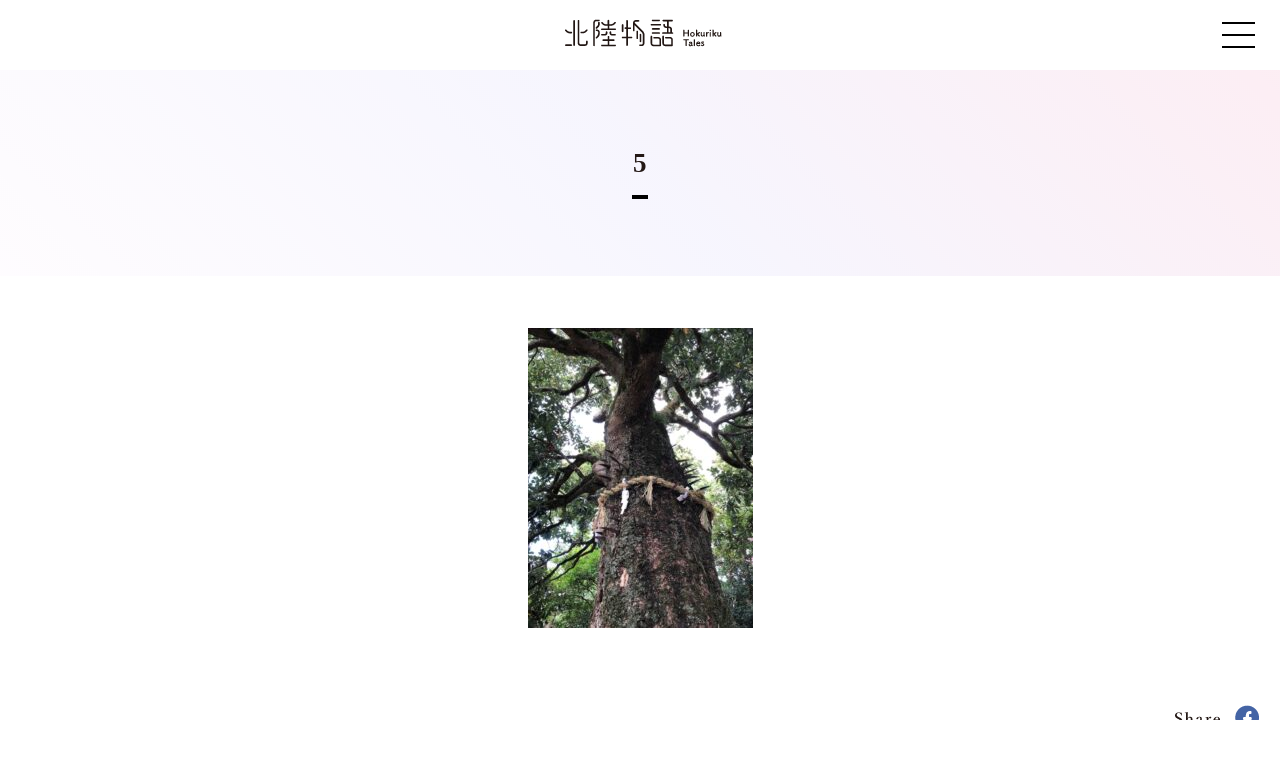

--- FILE ---
content_type: text/html; charset=UTF-8
request_url: https://monogatari.hokuriku-imageup.org/2022/09/02/%E5%8C%97%E9%99%B8%E7%89%A9%E8%AA%9Efacebook%E3%80%80%EF%BD%9E%E7%9F%B3%E5%B7%9D%E7%9C%8C%E4%B8%AD%E8%83%BD%E7%99%BB%E7%94%BA%E3%81%AE%E9%8E%8C%E6%89%93%E3%81%A1%E7%A5%9E%E4%BA%8B%EF%BD%9E/5-2/
body_size: 58242
content:
<!DOCTYPE html><html dir="ltr" lang="ja" prefix="og: https://ogp.me/ns#"><head><meta charset="utf-8"><meta http-equiv="X-UA-Compatible" content="IE=edge"><meta name="viewport" content="width=device-width, initial-scale=1"><link rel="icon" href="https://monogatari.hokuriku-imageup.org/wp2/wp-content/uploads/img/favicon.ico"><title>5 | 北陸物語</title><style>img:is([sizes="auto" i], [sizes^="auto," i]) { contain-intrinsic-size: 3000px 1500px }</style><meta name="robots" content="max-image-preview:large" /><meta name="author" content="編集者権限アカウント"/><link rel="canonical" href="https://monogatari.hokuriku-imageup.org/2022/09/02/%e5%8c%97%e9%99%b8%e7%89%a9%e8%aa%9efacebook%e3%80%80%ef%bd%9e%e7%9f%b3%e5%b7%9d%e7%9c%8c%e4%b8%ad%e8%83%bd%e7%99%bb%e7%94%ba%e3%81%ae%e9%8e%8c%e6%89%93%e3%81%a1%e7%a5%9e%e4%ba%8b%ef%bd%9e/5-2/" /><meta name="generator" content="All in One SEO (AIOSEO) 4.9.2" /><meta property="og:locale" content="ja_JP" /><meta property="og:site_name" content="北陸物語 - 富山・石川・福井で出会う、あなただけの物語。7つのエリア・7 つの魅力から紐解く北陸の広域観光ガイド" /><meta property="og:type" content="article" /><meta property="og:title" content="5 | 北陸物語" /><meta property="og:url" content="https://monogatari.hokuriku-imageup.org/2022/09/02/%e5%8c%97%e9%99%b8%e7%89%a9%e8%aa%9efacebook%e3%80%80%ef%bd%9e%e7%9f%b3%e5%b7%9d%e7%9c%8c%e4%b8%ad%e8%83%bd%e7%99%bb%e7%94%ba%e3%81%ae%e9%8e%8c%e6%89%93%e3%81%a1%e7%a5%9e%e4%ba%8b%ef%bd%9e/5-2/" /><meta property="fb:app_id" content="742978172924511" /><meta property="fb:admins" content="152380918221454" /><meta property="og:image" content="https://monogatari.hokuriku-imageup.org/wp2/wp-content/uploads/2020/10/ogp_img.png" /><meta property="og:image:secure_url" content="https://monogatari.hokuriku-imageup.org/wp2/wp-content/uploads/2020/10/ogp_img.png" /><meta property="og:image:width" content="544" /><meta property="og:image:height" content="288" /><meta property="article:published_time" content="2022-09-09T00:25:15+00:00" /><meta property="article:modified_time" content="2022-09-09T00:25:15+00:00" /><meta name="twitter:card" content="summary" /><meta name="twitter:title" content="5 | 北陸物語" /><meta name="twitter:image" content="https://monogatari.hokuriku-imageup.org/wp2/wp-content/uploads/2020/10/ogp_img.png" /> <script type="application/ld+json" class="aioseo-schema">{"@context":"https:\/\/schema.org","@graph":[{"@type":"BreadcrumbList","@id":"https:\/\/monogatari.hokuriku-imageup.org\/2022\/09\/02\/%e5%8c%97%e9%99%b8%e7%89%a9%e8%aa%9efacebook%e3%80%80%ef%bd%9e%e7%9f%b3%e5%b7%9d%e7%9c%8c%e4%b8%ad%e8%83%bd%e7%99%bb%e7%94%ba%e3%81%ae%e9%8e%8c%e6%89%93%e3%81%a1%e7%a5%9e%e4%ba%8b%ef%bd%9e\/5-2\/#breadcrumblist","itemListElement":[{"@type":"ListItem","@id":"https:\/\/monogatari.hokuriku-imageup.org#listItem","position":1,"name":"\u30db\u30fc\u30e0","item":"https:\/\/monogatari.hokuriku-imageup.org","nextItem":{"@type":"ListItem","@id":"https:\/\/monogatari.hokuriku-imageup.org\/2022\/09\/02\/%e5%8c%97%e9%99%b8%e7%89%a9%e8%aa%9efacebook%e3%80%80%ef%bd%9e%e7%9f%b3%e5%b7%9d%e7%9c%8c%e4%b8%ad%e8%83%bd%e7%99%bb%e7%94%ba%e3%81%ae%e9%8e%8c%e6%89%93%e3%81%a1%e7%a5%9e%e4%ba%8b%ef%bd%9e\/5-2\/#listItem","name":"5"}},{"@type":"ListItem","@id":"https:\/\/monogatari.hokuriku-imageup.org\/2022\/09\/02\/%e5%8c%97%e9%99%b8%e7%89%a9%e8%aa%9efacebook%e3%80%80%ef%bd%9e%e7%9f%b3%e5%b7%9d%e7%9c%8c%e4%b8%ad%e8%83%bd%e7%99%bb%e7%94%ba%e3%81%ae%e9%8e%8c%e6%89%93%e3%81%a1%e7%a5%9e%e4%ba%8b%ef%bd%9e\/5-2\/#listItem","position":2,"name":"5","previousItem":{"@type":"ListItem","@id":"https:\/\/monogatari.hokuriku-imageup.org#listItem","name":"\u30db\u30fc\u30e0"}}]},{"@type":"ItemPage","@id":"https:\/\/monogatari.hokuriku-imageup.org\/2022\/09\/02\/%e5%8c%97%e9%99%b8%e7%89%a9%e8%aa%9efacebook%e3%80%80%ef%bd%9e%e7%9f%b3%e5%b7%9d%e7%9c%8c%e4%b8%ad%e8%83%bd%e7%99%bb%e7%94%ba%e3%81%ae%e9%8e%8c%e6%89%93%e3%81%a1%e7%a5%9e%e4%ba%8b%ef%bd%9e\/5-2\/#itempage","url":"https:\/\/monogatari.hokuriku-imageup.org\/2022\/09\/02\/%e5%8c%97%e9%99%b8%e7%89%a9%e8%aa%9efacebook%e3%80%80%ef%bd%9e%e7%9f%b3%e5%b7%9d%e7%9c%8c%e4%b8%ad%e8%83%bd%e7%99%bb%e7%94%ba%e3%81%ae%e9%8e%8c%e6%89%93%e3%81%a1%e7%a5%9e%e4%ba%8b%ef%bd%9e\/5-2\/","name":"5 | \u5317\u9678\u7269\u8a9e","inLanguage":"ja","isPartOf":{"@id":"https:\/\/monogatari.hokuriku-imageup.org\/#website"},"breadcrumb":{"@id":"https:\/\/monogatari.hokuriku-imageup.org\/2022\/09\/02\/%e5%8c%97%e9%99%b8%e7%89%a9%e8%aa%9efacebook%e3%80%80%ef%bd%9e%e7%9f%b3%e5%b7%9d%e7%9c%8c%e4%b8%ad%e8%83%bd%e7%99%bb%e7%94%ba%e3%81%ae%e9%8e%8c%e6%89%93%e3%81%a1%e7%a5%9e%e4%ba%8b%ef%bd%9e\/5-2\/#breadcrumblist"},"author":{"@id":"https:\/\/monogatari.hokuriku-imageup.org\/author\/hokurikumonogatari\/#author"},"creator":{"@id":"https:\/\/monogatari.hokuriku-imageup.org\/author\/hokurikumonogatari\/#author"},"datePublished":"2022-09-09T09:25:15+09:00","dateModified":"2022-09-09T09:25:15+09:00"},{"@type":"Organization","@id":"https:\/\/monogatari.hokuriku-imageup.org\/#organization","name":"\u5317\u9678\u7269\u8a9e","url":"https:\/\/monogatari.hokuriku-imageup.org\/"},{"@type":"Person","@id":"https:\/\/monogatari.hokuriku-imageup.org\/author\/hokurikumonogatari\/#author","url":"https:\/\/monogatari.hokuriku-imageup.org\/author\/hokurikumonogatari\/","name":"\u7de8\u96c6\u8005\u6a29\u9650\u30a2\u30ab\u30a6\u30f3\u30c8","image":{"@type":"ImageObject","@id":"https:\/\/monogatari.hokuriku-imageup.org\/2022\/09\/02\/%e5%8c%97%e9%99%b8%e7%89%a9%e8%aa%9efacebook%e3%80%80%ef%bd%9e%e7%9f%b3%e5%b7%9d%e7%9c%8c%e4%b8%ad%e8%83%bd%e7%99%bb%e7%94%ba%e3%81%ae%e9%8e%8c%e6%89%93%e3%81%a1%e7%a5%9e%e4%ba%8b%ef%bd%9e\/5-2\/#authorImage","url":"https:\/\/secure.gravatar.com\/avatar\/a08baadb0aaa970c06dc5cc8635b2031?s=96&d=mm&r=g","width":96,"height":96,"caption":"\u7de8\u96c6\u8005\u6a29\u9650\u30a2\u30ab\u30a6\u30f3\u30c8"}},{"@type":"WebSite","@id":"https:\/\/monogatari.hokuriku-imageup.org\/#website","url":"https:\/\/monogatari.hokuriku-imageup.org\/","name":"\u5317\u9678\u7269\u8a9e","inLanguage":"ja","publisher":{"@id":"https:\/\/monogatari.hokuriku-imageup.org\/#organization"}}]}</script> <link rel="alternate" type="application/rss+xml" title="北陸物語 &raquo; フィード" href="https://monogatari.hokuriku-imageup.org/feed/" /><link rel="alternate" type="application/rss+xml" title="北陸物語 &raquo; コメントフィード" href="https://monogatari.hokuriku-imageup.org/comments/feed/" /><link rel="alternate" type="application/rss+xml" title="北陸物語 &raquo; 5 のコメントのフィード" href="https://monogatari.hokuriku-imageup.org/2022/09/02/%e5%8c%97%e9%99%b8%e7%89%a9%e8%aa%9efacebook%e3%80%80%ef%bd%9e%e7%9f%b3%e5%b7%9d%e7%9c%8c%e4%b8%ad%e8%83%bd%e7%99%bb%e7%94%ba%e3%81%ae%e9%8e%8c%e6%89%93%e3%81%a1%e7%a5%9e%e4%ba%8b%ef%bd%9e/5-2/feed/" /> <script defer src="[data-uri]"></script> <style id='wp-emoji-styles-inline-css' type='text/css'>img.wp-smiley, img.emoji {
		display: inline !important;
		border: none !important;
		box-shadow: none !important;
		height: 1em !important;
		width: 1em !important;
		margin: 0 0.07em !important;
		vertical-align: -0.1em !important;
		background: none !important;
		padding: 0 !important;
	}</style><link rel='stylesheet' id='wp-block-library-css' href='https://monogatari.hokuriku-imageup.org/wp2/wp-includes/css/dist/block-library/style.min.css?ver=6.7.4' type='text/css' media='all' /><link rel='stylesheet' id='aioseo/css/src/vue/standalone/blocks/table-of-contents/global.scss-css' href='https://monogatari.hokuriku-imageup.org/wp2/wp-content/cache/autoptimize/css/autoptimize_single_8aeaa129c1f80e6e5dbaa329351d1482.css?ver=4.9.2' type='text/css' media='all' /><style id='classic-theme-styles-inline-css' type='text/css'>/*! This file is auto-generated */
.wp-block-button__link{color:#fff;background-color:#32373c;border-radius:9999px;box-shadow:none;text-decoration:none;padding:calc(.667em + 2px) calc(1.333em + 2px);font-size:1.125em}.wp-block-file__button{background:#32373c;color:#fff;text-decoration:none}</style><style id='global-styles-inline-css' type='text/css'>:root{--wp--preset--aspect-ratio--square: 1;--wp--preset--aspect-ratio--4-3: 4/3;--wp--preset--aspect-ratio--3-4: 3/4;--wp--preset--aspect-ratio--3-2: 3/2;--wp--preset--aspect-ratio--2-3: 2/3;--wp--preset--aspect-ratio--16-9: 16/9;--wp--preset--aspect-ratio--9-16: 9/16;--wp--preset--color--black: #000000;--wp--preset--color--cyan-bluish-gray: #abb8c3;--wp--preset--color--white: #ffffff;--wp--preset--color--pale-pink: #f78da7;--wp--preset--color--vivid-red: #cf2e2e;--wp--preset--color--luminous-vivid-orange: #ff6900;--wp--preset--color--luminous-vivid-amber: #fcb900;--wp--preset--color--light-green-cyan: #7bdcb5;--wp--preset--color--vivid-green-cyan: #00d084;--wp--preset--color--pale-cyan-blue: #8ed1fc;--wp--preset--color--vivid-cyan-blue: #0693e3;--wp--preset--color--vivid-purple: #9b51e0;--wp--preset--gradient--vivid-cyan-blue-to-vivid-purple: linear-gradient(135deg,rgba(6,147,227,1) 0%,rgb(155,81,224) 100%);--wp--preset--gradient--light-green-cyan-to-vivid-green-cyan: linear-gradient(135deg,rgb(122,220,180) 0%,rgb(0,208,130) 100%);--wp--preset--gradient--luminous-vivid-amber-to-luminous-vivid-orange: linear-gradient(135deg,rgba(252,185,0,1) 0%,rgba(255,105,0,1) 100%);--wp--preset--gradient--luminous-vivid-orange-to-vivid-red: linear-gradient(135deg,rgba(255,105,0,1) 0%,rgb(207,46,46) 100%);--wp--preset--gradient--very-light-gray-to-cyan-bluish-gray: linear-gradient(135deg,rgb(238,238,238) 0%,rgb(169,184,195) 100%);--wp--preset--gradient--cool-to-warm-spectrum: linear-gradient(135deg,rgb(74,234,220) 0%,rgb(151,120,209) 20%,rgb(207,42,186) 40%,rgb(238,44,130) 60%,rgb(251,105,98) 80%,rgb(254,248,76) 100%);--wp--preset--gradient--blush-light-purple: linear-gradient(135deg,rgb(255,206,236) 0%,rgb(152,150,240) 100%);--wp--preset--gradient--blush-bordeaux: linear-gradient(135deg,rgb(254,205,165) 0%,rgb(254,45,45) 50%,rgb(107,0,62) 100%);--wp--preset--gradient--luminous-dusk: linear-gradient(135deg,rgb(255,203,112) 0%,rgb(199,81,192) 50%,rgb(65,88,208) 100%);--wp--preset--gradient--pale-ocean: linear-gradient(135deg,rgb(255,245,203) 0%,rgb(182,227,212) 50%,rgb(51,167,181) 100%);--wp--preset--gradient--electric-grass: linear-gradient(135deg,rgb(202,248,128) 0%,rgb(113,206,126) 100%);--wp--preset--gradient--midnight: linear-gradient(135deg,rgb(2,3,129) 0%,rgb(40,116,252) 100%);--wp--preset--font-size--small: 13px;--wp--preset--font-size--medium: 20px;--wp--preset--font-size--large: 36px;--wp--preset--font-size--x-large: 42px;--wp--preset--spacing--20: 0.44rem;--wp--preset--spacing--30: 0.67rem;--wp--preset--spacing--40: 1rem;--wp--preset--spacing--50: 1.5rem;--wp--preset--spacing--60: 2.25rem;--wp--preset--spacing--70: 3.38rem;--wp--preset--spacing--80: 5.06rem;--wp--preset--shadow--natural: 6px 6px 9px rgba(0, 0, 0, 0.2);--wp--preset--shadow--deep: 12px 12px 50px rgba(0, 0, 0, 0.4);--wp--preset--shadow--sharp: 6px 6px 0px rgba(0, 0, 0, 0.2);--wp--preset--shadow--outlined: 6px 6px 0px -3px rgba(255, 255, 255, 1), 6px 6px rgba(0, 0, 0, 1);--wp--preset--shadow--crisp: 6px 6px 0px rgba(0, 0, 0, 1);}:where(.is-layout-flex){gap: 0.5em;}:where(.is-layout-grid){gap: 0.5em;}body .is-layout-flex{display: flex;}.is-layout-flex{flex-wrap: wrap;align-items: center;}.is-layout-flex > :is(*, div){margin: 0;}body .is-layout-grid{display: grid;}.is-layout-grid > :is(*, div){margin: 0;}:where(.wp-block-columns.is-layout-flex){gap: 2em;}:where(.wp-block-columns.is-layout-grid){gap: 2em;}:where(.wp-block-post-template.is-layout-flex){gap: 1.25em;}:where(.wp-block-post-template.is-layout-grid){gap: 1.25em;}.has-black-color{color: var(--wp--preset--color--black) !important;}.has-cyan-bluish-gray-color{color: var(--wp--preset--color--cyan-bluish-gray) !important;}.has-white-color{color: var(--wp--preset--color--white) !important;}.has-pale-pink-color{color: var(--wp--preset--color--pale-pink) !important;}.has-vivid-red-color{color: var(--wp--preset--color--vivid-red) !important;}.has-luminous-vivid-orange-color{color: var(--wp--preset--color--luminous-vivid-orange) !important;}.has-luminous-vivid-amber-color{color: var(--wp--preset--color--luminous-vivid-amber) !important;}.has-light-green-cyan-color{color: var(--wp--preset--color--light-green-cyan) !important;}.has-vivid-green-cyan-color{color: var(--wp--preset--color--vivid-green-cyan) !important;}.has-pale-cyan-blue-color{color: var(--wp--preset--color--pale-cyan-blue) !important;}.has-vivid-cyan-blue-color{color: var(--wp--preset--color--vivid-cyan-blue) !important;}.has-vivid-purple-color{color: var(--wp--preset--color--vivid-purple) !important;}.has-black-background-color{background-color: var(--wp--preset--color--black) !important;}.has-cyan-bluish-gray-background-color{background-color: var(--wp--preset--color--cyan-bluish-gray) !important;}.has-white-background-color{background-color: var(--wp--preset--color--white) !important;}.has-pale-pink-background-color{background-color: var(--wp--preset--color--pale-pink) !important;}.has-vivid-red-background-color{background-color: var(--wp--preset--color--vivid-red) !important;}.has-luminous-vivid-orange-background-color{background-color: var(--wp--preset--color--luminous-vivid-orange) !important;}.has-luminous-vivid-amber-background-color{background-color: var(--wp--preset--color--luminous-vivid-amber) !important;}.has-light-green-cyan-background-color{background-color: var(--wp--preset--color--light-green-cyan) !important;}.has-vivid-green-cyan-background-color{background-color: var(--wp--preset--color--vivid-green-cyan) !important;}.has-pale-cyan-blue-background-color{background-color: var(--wp--preset--color--pale-cyan-blue) !important;}.has-vivid-cyan-blue-background-color{background-color: var(--wp--preset--color--vivid-cyan-blue) !important;}.has-vivid-purple-background-color{background-color: var(--wp--preset--color--vivid-purple) !important;}.has-black-border-color{border-color: var(--wp--preset--color--black) !important;}.has-cyan-bluish-gray-border-color{border-color: var(--wp--preset--color--cyan-bluish-gray) !important;}.has-white-border-color{border-color: var(--wp--preset--color--white) !important;}.has-pale-pink-border-color{border-color: var(--wp--preset--color--pale-pink) !important;}.has-vivid-red-border-color{border-color: var(--wp--preset--color--vivid-red) !important;}.has-luminous-vivid-orange-border-color{border-color: var(--wp--preset--color--luminous-vivid-orange) !important;}.has-luminous-vivid-amber-border-color{border-color: var(--wp--preset--color--luminous-vivid-amber) !important;}.has-light-green-cyan-border-color{border-color: var(--wp--preset--color--light-green-cyan) !important;}.has-vivid-green-cyan-border-color{border-color: var(--wp--preset--color--vivid-green-cyan) !important;}.has-pale-cyan-blue-border-color{border-color: var(--wp--preset--color--pale-cyan-blue) !important;}.has-vivid-cyan-blue-border-color{border-color: var(--wp--preset--color--vivid-cyan-blue) !important;}.has-vivid-purple-border-color{border-color: var(--wp--preset--color--vivid-purple) !important;}.has-vivid-cyan-blue-to-vivid-purple-gradient-background{background: var(--wp--preset--gradient--vivid-cyan-blue-to-vivid-purple) !important;}.has-light-green-cyan-to-vivid-green-cyan-gradient-background{background: var(--wp--preset--gradient--light-green-cyan-to-vivid-green-cyan) !important;}.has-luminous-vivid-amber-to-luminous-vivid-orange-gradient-background{background: var(--wp--preset--gradient--luminous-vivid-amber-to-luminous-vivid-orange) !important;}.has-luminous-vivid-orange-to-vivid-red-gradient-background{background: var(--wp--preset--gradient--luminous-vivid-orange-to-vivid-red) !important;}.has-very-light-gray-to-cyan-bluish-gray-gradient-background{background: var(--wp--preset--gradient--very-light-gray-to-cyan-bluish-gray) !important;}.has-cool-to-warm-spectrum-gradient-background{background: var(--wp--preset--gradient--cool-to-warm-spectrum) !important;}.has-blush-light-purple-gradient-background{background: var(--wp--preset--gradient--blush-light-purple) !important;}.has-blush-bordeaux-gradient-background{background: var(--wp--preset--gradient--blush-bordeaux) !important;}.has-luminous-dusk-gradient-background{background: var(--wp--preset--gradient--luminous-dusk) !important;}.has-pale-ocean-gradient-background{background: var(--wp--preset--gradient--pale-ocean) !important;}.has-electric-grass-gradient-background{background: var(--wp--preset--gradient--electric-grass) !important;}.has-midnight-gradient-background{background: var(--wp--preset--gradient--midnight) !important;}.has-small-font-size{font-size: var(--wp--preset--font-size--small) !important;}.has-medium-font-size{font-size: var(--wp--preset--font-size--medium) !important;}.has-large-font-size{font-size: var(--wp--preset--font-size--large) !important;}.has-x-large-font-size{font-size: var(--wp--preset--font-size--x-large) !important;}
:where(.wp-block-post-template.is-layout-flex){gap: 1.25em;}:where(.wp-block-post-template.is-layout-grid){gap: 1.25em;}
:where(.wp-block-columns.is-layout-flex){gap: 2em;}:where(.wp-block-columns.is-layout-grid){gap: 2em;}
:root :where(.wp-block-pullquote){font-size: 1.5em;line-height: 1.6;}</style><link rel='stylesheet' id='searchandfilter-css' href='https://monogatari.hokuriku-imageup.org/wp2/wp-content/cache/autoptimize/css/autoptimize_single_3b954135677c0387989e5fc0404c3439.css?ver=1' type='text/css' media='all' /><link rel='stylesheet' id='bootstrap-4-style-css' href='https://monogatari.hokuriku-imageup.org/wp2/wp-content/themes/lightning/_g2/library/bootstrap-4/css/bootstrap.min.css?ver=4.5.0' type='text/css' media='all' /><link rel='stylesheet' id='lightning-common-style-css' href='https://monogatari.hokuriku-imageup.org/wp2/wp-content/cache/autoptimize/css/autoptimize_single_9253d1ff6e6f0e270b9572ab23643f96.css?ver=15.33.0' type='text/css' media='all' /><style id='lightning-common-style-inline-css' type='text/css'>/* vk-mobile-nav */:root {--vk-mobile-nav-menu-btn-bg-src: url("https://monogatari.hokuriku-imageup.org/wp2/wp-content/themes/lightning/_g2/inc/vk-mobile-nav/package/images/vk-menu-btn-black.svg");--vk-mobile-nav-menu-btn-close-bg-src: url("https://monogatari.hokuriku-imageup.org/wp2/wp-content/themes/lightning/_g2/inc/vk-mobile-nav/package/images/vk-menu-close-black.svg");--vk-menu-acc-icon-open-black-bg-src: url("https://monogatari.hokuriku-imageup.org/wp2/wp-content/themes/lightning/_g2/inc/vk-mobile-nav/package/images/vk-menu-acc-icon-open-black.svg");--vk-menu-acc-icon-open-white-bg-src: url("https://monogatari.hokuriku-imageup.org/wp2/wp-content/themes/lightning/_g2/inc/vk-mobile-nav/package/images/vk-menu-acc-icon-open-white.svg");--vk-menu-acc-icon-close-black-bg-src: url("https://monogatari.hokuriku-imageup.org/wp2/wp-content/themes/lightning/_g2/inc/vk-mobile-nav/package/images/vk-menu-close-black.svg");--vk-menu-acc-icon-close-white-bg-src: url("https://monogatari.hokuriku-imageup.org/wp2/wp-content/themes/lightning/_g2/inc/vk-mobile-nav/package/images/vk-menu-close-white.svg");}</style><link rel='stylesheet' id='lightning-design-style-css' href='https://monogatari.hokuriku-imageup.org/wp2/wp-content/cache/autoptimize/css/autoptimize_single_6b5a0728be9d4c05ca71130fb89cac9b.css?ver=15.33.0' type='text/css' media='all' /><style id='lightning-design-style-inline-css' type='text/css'>:root {--color-key:#f7f7f7;--wp--preset--color--vk-color-primary:#f7f7f7;--color-key-dark:#231815;}
/* ltg common custom */:root {--vk-menu-acc-btn-border-color:#333;--vk-color-primary:#f7f7f7;--vk-color-primary-dark:#231815;--vk-color-primary-vivid:#ffffff;--color-key:#f7f7f7;--wp--preset--color--vk-color-primary:#f7f7f7;--color-key-dark:#231815;}.veu_color_txt_key { color:#231815 ; }.veu_color_bg_key { background-color:#231815 ; }.veu_color_border_key { border-color:#231815 ; }.btn-default { border-color:#f7f7f7;color:#f7f7f7;}.btn-default:focus,.btn-default:hover { border-color:#f7f7f7;background-color: #f7f7f7; }.wp-block-search__button,.btn-primary { background-color:#f7f7f7;border-color:#231815; }.wp-block-search__button:focus,.wp-block-search__button:hover,.btn-primary:not(:disabled):not(.disabled):active,.btn-primary:focus,.btn-primary:hover { background-color:#231815;border-color:#f7f7f7; }.btn-outline-primary { color : #f7f7f7 ; border-color:#f7f7f7; }.btn-outline-primary:not(:disabled):not(.disabled):active,.btn-outline-primary:focus,.btn-outline-primary:hover { color : #fff; background-color:#f7f7f7;border-color:#231815; }a { color:#337ab7; }
.tagcloud a:before { font-family: "Font Awesome 7 Free";content: "\f02b";font-weight: bold; }
.media .media-body .media-heading a:hover { color:#f7f7f7; }@media (min-width: 768px){.gMenu > li:before,.gMenu > li.menu-item-has-children::after { border-bottom-color:#231815 }.gMenu li li { background-color:#231815 }.gMenu li li a:hover { background-color:#f7f7f7; }} /* @media (min-width: 768px) */.page-header { background-color:#f7f7f7; }h2,.mainSection-title { border-top-color:#f7f7f7; }h3:after,.subSection-title:after { border-bottom-color:#f7f7f7; }ul.page-numbers li span.page-numbers.current,.page-link dl .post-page-numbers.current { background-color:#f7f7f7; }.pager li > a { border-color:#f7f7f7;color:#f7f7f7;}.pager li > a:hover { background-color:#f7f7f7;color:#fff;}.siteFooter { border-top-color:#f7f7f7; }dt { border-left-color:#f7f7f7; }:root {--g_nav_main_acc_icon_open_url:url(https://monogatari.hokuriku-imageup.org/wp2/wp-content/themes/lightning/_g2/inc/vk-mobile-nav/package/images/vk-menu-acc-icon-open-black.svg);--g_nav_main_acc_icon_close_url: url(https://monogatari.hokuriku-imageup.org/wp2/wp-content/themes/lightning/_g2/inc/vk-mobile-nav/package/images/vk-menu-close-black.svg);--g_nav_sub_acc_icon_open_url: url(https://monogatari.hokuriku-imageup.org/wp2/wp-content/themes/lightning/_g2/inc/vk-mobile-nav/package/images/vk-menu-acc-icon-open-white.svg);--g_nav_sub_acc_icon_close_url: url(https://monogatari.hokuriku-imageup.org/wp2/wp-content/themes/lightning/_g2/inc/vk-mobile-nav/package/images/vk-menu-close-white.svg);}</style><link rel='stylesheet' id='lightning-theme-style-css' href='https://monogatari.hokuriku-imageup.org/wp2/wp-content/cache/autoptimize/css/autoptimize_single_3190b7d39f279834ed43ec6277b2950a.css?ver=15.33.0' type='text/css' media='all' /><style id='lightning-theme-style-inline-css' type='text/css'>.prBlock_icon_outer { border:1px solid #f7f7f7; }
			.prBlock_icon { color:#f7f7f7; }</style><link rel='stylesheet' id='vk-font-awesome-css' href='https://monogatari.hokuriku-imageup.org/wp2/wp-content/themes/lightning/vendor/vektor-inc/font-awesome-versions/src/font-awesome/css/all.min.css?ver=7.1.0' type='text/css' media='all' /><link rel='stylesheet' id='fancybox-css' href='https://monogatari.hokuriku-imageup.org/wp2/wp-content/plugins/easy-fancybox/fancybox/1.5.4/jquery.fancybox.min.css?ver=6.7.4' type='text/css' media='screen' /><style id='fancybox-inline-css' type='text/css'>#fancybox-content{border-color:#ffffff;}#fancybox-title,#fancybox-title-float-main{color:#fff}</style> <script type="text/javascript" src="https://monogatari.hokuriku-imageup.org/wp2/wp-includes/js/jquery/jquery.min.js?ver=3.7.1" id="jquery-core-js"></script> <script type="text/javascript" src="https://monogatari.hokuriku-imageup.org/wp2/wp-includes/js/jquery/jquery-migrate.min.js?ver=3.4.1" id="jquery-migrate-js"></script> <link rel="https://api.w.org/" href="https://monogatari.hokuriku-imageup.org/wp-json/" /><link rel="alternate" title="JSON" type="application/json" href="https://monogatari.hokuriku-imageup.org/wp-json/wp/v2/media/8148" /><link rel="EditURI" type="application/rsd+xml" title="RSD" href="https://monogatari.hokuriku-imageup.org/wp2/xmlrpc.php?rsd" /><meta name="generator" content="WordPress 6.7.4" /><link rel='shortlink' href='https://monogatari.hokuriku-imageup.org/?p=8148' /><link rel="alternate" title="oEmbed (JSON)" type="application/json+oembed" href="https://monogatari.hokuriku-imageup.org/wp-json/oembed/1.0/embed?url=https%3A%2F%2Fmonogatari.hokuriku-imageup.org%2F2022%2F09%2F02%2F%25e5%258c%2597%25e9%2599%25b8%25e7%2589%25a9%25e8%25aa%259efacebook%25e3%2580%2580%25ef%25bd%259e%25e7%259f%25b3%25e5%25b7%259d%25e7%259c%258c%25e4%25b8%25ad%25e8%2583%25bd%25e7%2599%25bb%25e7%2594%25ba%25e3%2581%25ae%25e9%258e%258c%25e6%2589%2593%25e3%2581%25a1%25e7%25a5%259e%25e4%25ba%258b%25ef%25bd%259e%2F5-2%2F" /><link rel="alternate" title="oEmbed (XML)" type="text/xml+oembed" href="https://monogatari.hokuriku-imageup.org/wp-json/oembed/1.0/embed?url=https%3A%2F%2Fmonogatari.hokuriku-imageup.org%2F2022%2F09%2F02%2F%25e5%258c%2597%25e9%2599%25b8%25e7%2589%25a9%25e8%25aa%259efacebook%25e3%2580%2580%25ef%25bd%259e%25e7%259f%25b3%25e5%25b7%259d%25e7%259c%258c%25e4%25b8%25ad%25e8%2583%25bd%25e7%2599%25bb%25e7%2594%25ba%25e3%2581%25ae%25e9%258e%258c%25e6%2589%2593%25e3%2581%25a1%25e7%25a5%259e%25e4%25ba%258b%25ef%25bd%259e%2F5-2%2F&#038;format=xml" /><style id="lightning-color-custom-for-plugins" type="text/css">/* ltg theme common */.color_key_bg,.color_key_bg_hover:hover{background-color: #f7f7f7;}.color_key_txt,.color_key_txt_hover:hover{color: #f7f7f7;}.color_key_border,.color_key_border_hover:hover{border-color: #f7f7f7;}.color_key_dark_bg,.color_key_dark_bg_hover:hover{background-color: #231815;}.color_key_dark_txt,.color_key_dark_txt_hover:hover{color: #231815;}.color_key_dark_border,.color_key_dark_border_hover:hover{border-color: #231815;}</style> <script type="text/javascript" src="https://monogatari.hokuriku-imageup.org/wp2/wp-content/themes/lightning-child/assets/js/gtm.js"></script> <link rel="stylesheet" href="https://monogatari.hokuriku-imageup.org/wp2/wp-content/uploads/menu/drawer.min.css"><link rel="stylesheet" href="https://monogatari.hokuriku-imageup.org/wp2/wp-content/cache/autoptimize/css/autoptimize_single_f38b2db10e01b1572732a3191d538707.css"><link rel="stylesheet" href="https://monogatari.hokuriku-imageup.org/wp2/wp-content/cache/autoptimize/css/autoptimize_single_1b511bc5cee649f5b4924b7451f2eb23.css"> <script defer src="https://monogatari.hokuriku-imageup.org/wp2/wp-content/uploads/lazy/lazysizes.min.js"></script> <script defer src="https://monogatari.hokuriku-imageup.org/wp2/wp-content/uploads/lazy/ls.unveilhooks.min.js"></script> <style type="text/css">#vk-mobile-nav-menu-btn{display:none!important}</style></head><body class="attachment attachment-template-default single single-attachment postid-8148 attachmentid-8148 attachment-jpeg fa_v7_css sidebar-fix sidebar-fix-priority-top bootstrap4 device-pc" id="second" > <noscript><iframe src="https://www.googletagmanager.com/ns.html?id=GTM-5HP6FZR" height="0" width="0" style="display:none;visibility:hidden"></iframe></noscript><header><div id="head_bar"> <a href="https://monogatari.hokuriku-imageup.org"><img src="https://monogatari.hokuriku-imageup.org/wp2/wp-content/uploads/img/second_logo.svg" alt=""></a></div><div class="header"></div> <input type="checkbox" class="openSidebarMenu" id="openSidebarMenu"> <label for="openSidebarMenu" class="sidebarIconToggle"><div class="spinner diagonal part-1"></div><div class="spinner horizontal"></div><div class="spinner diagonal part-2"></div> </label><div id="sidebarMenu"><div class="menu-header-container"><ul id="menu-header" class="sidebarMenuInner"><li id="menu-item-34" class="menu-item menu-item-type-post_type menu-item-object-page menu-item-home"><a href="https://monogatari.hokuriku-imageup.org/"><strong class="gMenu_name">トップ</strong><span class="gMenu_description">Top</span></a></li><li id="menu-item-10555" class="menu-item menu-item-type-post_type menu-item-object-page"><a href="https://monogatari.hokuriku-imageup.org/hayawakari/"><strong class="gMenu_name">北陸新幹線早わかり</strong><span class="gMenu_description">Trip with the Hokuriku Shinkansen</span></a></li><li id="menu-item-30" class="menu-item menu-item-type-post_type menu-item-object-page current_page_parent"><a href="https://monogatari.hokuriku-imageup.org/news/"><strong class="gMenu_name">地元ライターおすすめ情報</strong><span class="gMenu_description">Recommend</span></a></li><li id="menu-item-33" class="menu-item menu-item-type-post_type menu-item-object-page"><a href="https://monogatari.hokuriku-imageup.org/theme/"><strong class="gMenu_name">テーマ</strong><span class="gMenu_description">Theme</span></a></li><li id="menu-item-32" class="menu-item menu-item-type-post_type menu-item-object-page"><a href="https://monogatari.hokuriku-imageup.org/search_by_category/"><strong class="gMenu_name">カテゴリーから探す</strong><span class="gMenu_description">Search by Category</span></a></li><li id="menu-item-31" class="menu-item menu-item-type-post_type menu-item-object-page"><a href="https://monogatari.hokuriku-imageup.org/search_by_area/"><strong class="gMenu_name">エリアから探す</strong><span class="gMenu_description">Search by Area</span></a></li><li id="menu-item-29" class="menu-item menu-item-type-post_type menu-item-object-page"><a href="https://monogatari.hokuriku-imageup.org/access/"><strong class="gMenu_name">アクセス</strong><span class="gMenu_description">Access</span></a></li><li id="menu-item-28" class="menu-item menu-item-type-post_type menu-item-object-page"><a href="https://monogatari.hokuriku-imageup.org/link/"><strong class="gMenu_name">お役立ちリンク</strong><span class="gMenu_description">Links</span></a></li><li id="menu-item-11756" class="menu-item menu-item-type-post_type menu-item-object-page"><a href="https://monogatari.hokuriku-imageup.org/about/"><strong class="gMenu_name">北陸物語とは</strong><span class="gMenu_description">About</span></a></li></ul></div><ul class="sidebarMenuInner"><li class="menu-item menu-item-type-post_type menu-item-object-page menu-sns"><span>SNS</span> <a href="https://www.instagram.com/hokurikumonogatari/" target="_blank" aria-label="インスタグラム"><noscript><img src="https://monogatari.hokuriku-imageup.org/wp2/wp-content/uploads/img/menu_inst.svg" alt=""></noscript><img class="lazyload" src='data:image/svg+xml,%3Csvg%20xmlns=%22http://www.w3.org/2000/svg%22%20viewBox=%220%200%20210%20140%22%3E%3C/svg%3E' data-src="https://monogatari.hokuriku-imageup.org/wp2/wp-content/uploads/img/menu_inst.svg" alt=""></a> <a href="https://www.facebook.com/hokuriku.monogatari/" target="_blank" aria-label="フェイスブック"><noscript><img src="https://monogatari.hokuriku-imageup.org/wp2/wp-content/uploads/img/menu_fb.svg" alt=""></noscript><img class="lazyload" src='data:image/svg+xml,%3Csvg%20xmlns=%22http://www.w3.org/2000/svg%22%20viewBox=%220%200%20210%20140%22%3E%3C/svg%3E' data-src="https://monogatari.hokuriku-imageup.org/wp2/wp-content/uploads/img/menu_fb.svg" alt=""></a></li></ul><div id="sf" class="clearfix"><div><form role="search" method="get" id="searchform" action="https://monogatari.hokuriku-imageup.org/"><div> <input type="text" value="" name="s" id="s" /> <input type="submit" id="searchsubmit" value="" /></div></form></div></div></div></div></header><div id="gr_bg"><main  id="id-mainview"
><div id="blog_title"><div><h1><strong class="m_b">5</strong></h1></div></div><section><div class="box" id="blog_cont"><p class="attachment"><a href='https://monogatari.hokuriku-imageup.org/wp2/wp-content/uploads/2022/09/5.jpg'><img fetchpriority="high" decoding="async" width="225" height="300" src="https://monogatari.hokuriku-imageup.org/wp2/wp-content/uploads/2022/09/5-225x300.jpg" class="attachment-medium size-medium" alt="" srcset="https://monogatari.hokuriku-imageup.org/wp2/wp-content/uploads/2022/09/5-225x300.jpg 225w, https://monogatari.hokuriku-imageup.org/wp2/wp-content/uploads/2022/09/5-768x1024.jpg 768w, https://monogatari.hokuriku-imageup.org/wp2/wp-content/uploads/2022/09/5-1152x1536.jpg 1152w, https://monogatari.hokuriku-imageup.org/wp2/wp-content/uploads/2022/09/5.jpg 1536w" sizes="(max-width: 225px) 100vw, 225px" /></a></p></div></section></main><div id="gotop"><a href="#id-mainview"><noscript><img src="https://monogatari.hokuriku-imageup.org/wp2/wp-content/uploads/img/arrow2.svg" alt="ページトップへ"></noscript><img class="lazyload" src='data:image/svg+xml,%3Csvg%20xmlns=%22http://www.w3.org/2000/svg%22%20viewBox=%220%200%20210%20140%22%3E%3C/svg%3E' data-src="https://monogatari.hokuriku-imageup.org/wp2/wp-content/uploads/img/arrow2.svg" alt="ページトップへ"></a><a href="https://www.facebook.com/sharer/sharer.php?u=https%3A%2F%2Fmonogatari.hokuriku-imageup.org%2F&amp;src=sdkpreparse" target="_blank" class="share"><noscript><img src="https://monogatari.hokuriku-imageup.org/wp2/wp-content/uploads/img/share.svg" alt="facebookでシェアする"></noscript><img class="lazyload" src='data:image/svg+xml,%3Csvg%20xmlns=%22http://www.w3.org/2000/svg%22%20viewBox=%220%200%20210%20140%22%3E%3C/svg%3E' data-src="https://monogatari.hokuriku-imageup.org/wp2/wp-content/uploads/img/share.svg" alt="facebookでシェアする"></a></div></div><footer class="section siteFooter"><div class="footerMenu"><div class="container"></div></div><div id="in-fb"> <a href="https://www.instagram.com/hokurikumonogatari/" target="_blank" aria-label="インスタグラムへ"><div><noscript><img src="https://monogatari.hokuriku-imageup.org/wp2/wp-content/uploads/img/link_inst.svg"></noscript><img class="lazyload" src='data:image/svg+xml,%3Csvg%20xmlns=%22http://www.w3.org/2000/svg%22%20viewBox=%220%200%20210%20140%22%3E%3C/svg%3E' data-src="https://monogatari.hokuriku-imageup.org/wp2/wp-content/uploads/img/link_inst.svg"></div> </a> <a href="https://www.facebook.com/hokuriku.monogatari/" target="_blank" aria-label="フェイスブックへ"><div><noscript><img src="https://monogatari.hokuriku-imageup.org/wp2/wp-content/uploads/img/link_fb.svg"></noscript><img class="lazyload" src='data:image/svg+xml,%3Csvg%20xmlns=%22http://www.w3.org/2000/svg%22%20viewBox=%220%200%20210%20140%22%3E%3C/svg%3E' data-src="https://monogatari.hokuriku-imageup.org/wp2/wp-content/uploads/img/link_fb.svg"></div> </a></div><div id="footlink"><div id="footlink1" class="clearfix"><div><a href="https://www.info-toyama.com/" target="_blank" aria-label="とやま観光ナビ"><noscript><img src="https://monogatari.hokuriku-imageup.org/wp2/wp-content/uploads/img/link_toyama.png" alt="とやま観光ナビ"></noscript><img class="lazyload" src='data:image/svg+xml,%3Csvg%20xmlns=%22http://www.w3.org/2000/svg%22%20viewBox=%220%200%20210%20140%22%3E%3C/svg%3E' data-src="https://monogatari.hokuriku-imageup.org/wp2/wp-content/uploads/img/link_toyama.png" alt="とやま観光ナビ"></a></div><div><a href="https://www.hot-ishikawa.jp/" target="_blank" aria-label="ほっと石川旅ねっと"><noscript><img src="https://monogatari.hokuriku-imageup.org/wp2/wp-content/uploads/img/link_ishikawa.png" alt="ほっと石川旅ねっと"></noscript><img class="lazyload" src='data:image/svg+xml,%3Csvg%20xmlns=%22http://www.w3.org/2000/svg%22%20viewBox=%220%200%20210%20140%22%3E%3C/svg%3E' data-src="https://monogatari.hokuriku-imageup.org/wp2/wp-content/uploads/img/link_ishikawa.png" alt="ほっと石川旅ねっと"></a></div><div><a href="https://www.fuku-e.com/" target="_blank" aria-label="ふくいドットコム"><noscript><img src="https://monogatari.hokuriku-imageup.org/wp2/wp-content/uploads/img/link_hukui.png" alt="ふくいドットコム"></noscript><img class="lazyload" src='data:image/svg+xml,%3Csvg%20xmlns=%22http://www.w3.org/2000/svg%22%20viewBox=%220%200%20210%20140%22%3E%3C/svg%3E' data-src="https://monogatari.hokuriku-imageup.org/wp2/wp-content/uploads/img/link_hukui.png" alt="ふくいドットコム"></a></div></div><div id="footlink3"> <a href="https://monogatari.hokuriku-imageup.org/link"><noscript><img src="https://monogatari.hokuriku-imageup.org/wp2/wp-content/uploads/img/link_oyakudati.svg" alt="お役立ちリンク"></noscript><img class="lazyload" src='data:image/svg+xml,%3Csvg%20xmlns=%22http://www.w3.org/2000/svg%22%20viewBox=%220%200%20210%20140%22%3E%3C/svg%3E' data-src="https://monogatari.hokuriku-imageup.org/wp2/wp-content/uploads/img/link_oyakudati.svg" alt="お役立ちリンク"></a> <a href="http://www.hokuriku-imageup.org/hokuriku-gurashi/" target="_blank"><noscript><img src="https://monogatari.hokuriku-imageup.org/wp2/wp-content/uploads/img/link_sumou.png" alt="北陸に住もう"></noscript><img class="lazyload" src='data:image/svg+xml,%3Csvg%20xmlns=%22http://www.w3.org/2000/svg%22%20viewBox=%220%200%20210%20140%22%3E%3C/svg%3E' data-src="https://monogatari.hokuriku-imageup.org/wp2/wp-content/uploads/img/link_sumou.png" alt="北陸に住もう"></a></div><div id="copy"><div id="footmenu_w"><table id="footmenu"><tr><th><a href="https://monogatari.hokuriku-imageup.org"><noscript><img src="https://monogatari.hokuriku-imageup.org/wp2/wp-content/uploads/img/main_logo.svg" alt="TOPページへ戻る" width="130" height="138"></noscript><img class="lazyload" src='data:image/svg+xml,%3Csvg%20xmlns=%22http://www.w3.org/2000/svg%22%20viewBox=%220%200%20130%20138%22%3E%3C/svg%3E' data-src="https://monogatari.hokuriku-imageup.org/wp2/wp-content/uploads/img/main_logo.svg" alt="TOPページへ戻る" width="130" height="138"></a></th><td><ul><li><a href="https://monogatari.hokuriku-imageup.org/hayawakari">北陸新幹線早わかり</a></li><li><a href="https://monogatari.hokuriku-imageup.org/news/">地元ライターおすすめ情報</a></li><li><a href="https://monogatari.hokuriku-imageup.org/theme">テーマ</a></li><li><a href="https://monogatari.hokuriku-imageup.org/search_by_category/">カテゴリーから探す</a></li><li><a href="https://monogatari.hokuriku-imageup.org/search_by_area/">エリアから探す</a></li></ul></td><td><ul><li><a href="https://monogatari.hokuriku-imageup.org/access/">アクセス</a></li><li><a href="https://monogatari.hokuriku-imageup.org/link">お役立ちリンク</a></li><li><a href="https://monogatari.hokuriku-imageup.org/about">北陸物語とは</a></li></ul></td><td class="p3"><ul><li>SNS<ul><li><a href="https://www.facebook.com/hokuriku.monogatari/" target="_blank">北陸物語 Facebook</a></li><li><a href="https://www.instagram.com/hokurikumonogatari/" target="_blank">北陸物語公式Instagram</a></li></ul></li><li><a href="https://monogatari.hokuriku-imageup.org/about-us/">北陸イメージアップ推進会議とは</a></li></ul></td></tr></table><div class="imageup"><div>北陸物語事務局 北陸経済連合会 北陸イメージアップ推進会議 <br> 〒920-0981 金沢市片町2丁目2番15号（北国ビルディング4階）<br> TEL:076-232-0472 / FAX:076-262-8127 / E-mail:kankou01@hokkeiren.gr.jp</div></div></div></div></footer><div id="vk-mobile-nav-menu-btn" class="vk-mobile-nav-menu-btn">MENU</div><div class="vk-mobile-nav vk-mobile-nav-drop-in" id="vk-mobile-nav"><nav class="vk-mobile-nav-menu-outer" role="navigation"><ul id="menu-header-1" class="vk-menu-acc menu"><li id="menu-item-34" class="menu-item menu-item-type-post_type menu-item-object-page menu-item-home menu-item-34"><a href="https://monogatari.hokuriku-imageup.org/">トップ</a></li><li id="menu-item-10555" class="menu-item menu-item-type-post_type menu-item-object-page menu-item-10555"><a href="https://monogatari.hokuriku-imageup.org/hayawakari/">北陸新幹線早わかり</a></li><li id="menu-item-30" class="menu-item menu-item-type-post_type menu-item-object-page current_page_parent menu-item-30"><a href="https://monogatari.hokuriku-imageup.org/news/">地元ライターおすすめ情報</a></li><li id="menu-item-33" class="menu-item menu-item-type-post_type menu-item-object-page menu-item-33"><a href="https://monogatari.hokuriku-imageup.org/theme/">テーマ</a></li><li id="menu-item-32" class="menu-item menu-item-type-post_type menu-item-object-page menu-item-32"><a href="https://monogatari.hokuriku-imageup.org/search_by_category/">カテゴリーから探す</a></li><li id="menu-item-31" class="menu-item menu-item-type-post_type menu-item-object-page menu-item-31"><a href="https://monogatari.hokuriku-imageup.org/search_by_area/">エリアから探す</a></li><li id="menu-item-29" class="menu-item menu-item-type-post_type menu-item-object-page menu-item-29"><a href="https://monogatari.hokuriku-imageup.org/access/">アクセス</a></li><li id="menu-item-28" class="menu-item menu-item-type-post_type menu-item-object-page menu-item-28"><a href="https://monogatari.hokuriku-imageup.org/link/">お役立ちリンク</a></li><li id="menu-item-11756" class="menu-item menu-item-type-post_type menu-item-object-page menu-item-11756"><a href="https://monogatari.hokuriku-imageup.org/about/">北陸物語とは</a></li></ul></nav></div> <noscript><style>.lazyload{display:none;}</style></noscript><script data-noptimize="1">window.lazySizesConfig=window.lazySizesConfig||{};window.lazySizesConfig.loadMode=1;</script><script defer data-noptimize="1" src='https://monogatari.hokuriku-imageup.org/wp2/wp-content/plugins/autoptimize/classes/external/js/lazysizes.min.js?ao_version=3.1.14'></script><script type="module"  src="https://monogatari.hokuriku-imageup.org/wp2/wp-content/plugins/all-in-one-seo-pack/dist/Lite/assets/table-of-contents.95d0dfce.js?ver=4.9.2" id="aioseo/js/src/vue/standalone/blocks/table-of-contents/frontend.js-js"></script> <script defer type="text/javascript" src="https://monogatari.hokuriku-imageup.org/wp2/wp-content/themes/lightning/_g2/library/bootstrap-4/js/bootstrap.min.js?ver=4.5.0" id="bootstrap-4-js-js"></script> <script defer id="lightning-js-js-extra" src="[data-uri]"></script> <script defer type="text/javascript" src="https://monogatari.hokuriku-imageup.org/wp2/wp-content/themes/lightning/_g2/assets/js/lightning.min.js?ver=15.33.0" id="lightning-js-js"></script> <script defer type="text/javascript" src="https://monogatari.hokuriku-imageup.org/wp2/wp-includes/js/comment-reply.min.js?ver=6.7.4" id="comment-reply-js" data-wp-strategy="async"></script> <script defer type="text/javascript" src="https://monogatari.hokuriku-imageup.org/wp2/wp-content/plugins/easy-fancybox/vendor/purify.min.js?ver=6.7.4" id="fancybox-purify-js"></script> <script defer id="jquery-fancybox-js-extra" src="[data-uri]"></script> <script defer type="text/javascript" src="https://monogatari.hokuriku-imageup.org/wp2/wp-content/plugins/easy-fancybox/fancybox/1.5.4/jquery.fancybox.min.js?ver=6.7.4" id="jquery-fancybox-js"></script> <script defer id="jquery-fancybox-js-after" src="[data-uri]"></script> <script defer type="text/javascript" src="https://monogatari.hokuriku-imageup.org/wp2/wp-content/plugins/easy-fancybox/vendor/jquery.easing.min.js?ver=1.4.1" id="jquery-easing-js"></script> <script defer type="text/javascript" src="https://monogatari.hokuriku-imageup.org/wp2/wp-content/plugins/easy-fancybox/vendor/jquery.mousewheel.min.js?ver=3.1.13" id="jquery-mousewheel-js"></script> <script type="text/javascript" src="https://monogatari.hokuriku-imageup.org/wp2/wp-content/uploads/slick/slick.min.js"></script> <script defer src="https://cdnjs.cloudflare.com/ajax/libs/jquery-cookie/1.4.1/jquery.cookie.min.js"></script> <script defer type="text/javascript" src="https://monogatari.hokuriku-imageup.org/wp2/wp-content/cache/autoptimize/js/autoptimize_single_66db60ca70d270acd011f547727992e6.js"></script>  <script defer src="[data-uri]"></script> <script defer src="[data-uri]"></script> <script defer src="[data-uri]"></script> <script defer src="[data-uri]"></script> <script defer src="[data-uri]"></script> <script defer src="[data-uri]"></script> <script defer src="[data-uri]"></script> <script defer src="[data-uri]"></script> <script defer src="[data-uri]"></script> </body></html>

--- FILE ---
content_type: text/css
request_url: https://monogatari.hokuriku-imageup.org/wp2/wp-content/cache/autoptimize/css/autoptimize_single_3190b7d39f279834ed43ec6277b2950a.css?ver=15.33.0
body_size: 19651
content:
html,body,div,span,applet,object,iframe,h1,h2,h3,h4,h5,h6,p,blockquote,pre,a,abbr,acronym,address,big,cite,code,del,dfn,em,font,img,ins,kbd,q,s,samp,small,strike,strong,sub,tt,var,b,u,i,center,dl,dt,dd,ol,ul,li,fieldset,form,label,legend{background:none repeat scroll 0 0;border:0 none;margin:0;outline:0 none;padding:0;vertical-align:baseline}img{-webkit-box-sizing:border-box;-moz-box-sizing:border-box;-o-box-sizing:border-box;-ms-box-sizing:border-box;box-sizing:border-box;vertical-align:bottom}p{letter-spacing:.08rem;line-height:170%}body{background-color:#fff;margin:0 !important;padding:0 !important;font-size:15px;color:#231815;line-height:1.5;font-family:"游ゴシック体","Yu Gothic",YuGothic,"ヒラギノ角ゴ Pro","Hiragino Kaku Gothic Pro","メイリオ","Meiryo",sans-serif !important;-webkit-text-size-adjust:none;overflow:hidden;position:relative;font-weight:400;font-weight:500}a{color:#231815}body,html{overflow:visible !important}*{-webkit-tap-highlight-color:transparent !important}main{min-height:calc(100vh - 4rem);height:auto;display:block}footer{padding:0 0 25px}.siteFooter{background:#fff}.siteFooter table,.siteFooter tr,.siteFooter tbody,.siteFooter td,.siteFooter th{border:none !important;border-bottom:none !important;border-top:none !important}table,caption,tbody,tfoot,thead{margin:0;outline:0 none;padding:0}table{border-collapse:collapse;max-width:100%;margin:0 auto;width:100%;z-index:3}table th,table td{padding:15px 25px}#home table th,#home table td{padding:8px}table th{text-align:left;width:20%;vertical-align:middle}th,td{vertical-align:top;background:none repeat scroll 0 0;margin:0;outline:0 none;padding:0}.sidebarMenuInner,.sidebarMenuInner li a{user-select:none}.clearfix:before,.clearfix:after{content:" ";display:table}.clearfix:after{clear:both}.clearfix{zoom:1}a img{border:none;outline:0 !important}a:hover{text-decoration:none !important;color:#231815;opacity:1}button:focus{outline:0 !important}button::active{outline:none}a:focus,p:focus,img:focus,div:focus{outline:none}.cf:before,.cf:after{content:" ";display:table}.cf:after{clear:both}.cf{*zoom:1;}ul{list-style-type:none !important;list-style:none}ul:after{content:".";clear:both;height:0;display:block;visibility:hidden}ul{display:inline-block}ul{display:block}fieldset,img{vertical-align:bottom}blockquote,q{quotes:none}blockquote:before,blockquote:after,q:before,q:after{content:none}ins{text-decoration:none}del{text-decoration:line-through}br{letter-spacing:0}hr{border:0 none;height:0;visibility:hidden}select,input,textarea{font-size:99%}pre,code{font:100% monospace}*,*:before,*:after{-webkit-box-sizing:border-box;-moz-box-sizing:border-box;-o-box-sizing:border-box;-ms-box-sizing:border-box;box-sizing:border-box}body#second main,body#sindan_body main{padding-top:70px}body#sindan_body #gr_bg{background:linear-gradient(-135deg,rgba(242,168,198,.2),rgba(212,208,2491,.2),rgba(251,240,252,.2));position:relative}#head_bar{background-color:rgba(255,255,255,.6);height:70px;padding:15px 20px;width:100%;position:fixed;z-index:5;top:0}#head_bar img{width:185px}#head_bar a{user-select:none}#slide_w{width:1360px;margin:30px auto 0 auto}#sf{padding:0 30px 0 0;text-align:center}#sf>div{float:right;border-bottom:2px solid #fff}.form-control{border:none !important;background-color:transparent !important}.form-inline .form-control{max-width:170px;display:inline-block !important;margin-bottom:2px !important}.btn-primary{border:none;background-color:transparent !important;background-image:url(//monogatari.hokuriku-imageup.org/wp2/wp-content/themes/lightning-child-new/img/s.svg) !important;background-size:contain !important;background-position:center center !important;background-repeat:no-repeat}.slick-slide{position:relative;background-color:#ececec;background-size:cover;background-position:center}.m_b{font-family:"游明朝体","Yu Mincho",YuMincho,"ヒラギノ明朝 Pro","Hiragino Mincho Pro","MS P明朝","MS PMincho",serif;font-weight:700}.m{font-family:"游明朝体","Yu Mincho",YuMincho,"ヒラギノ明朝 Pro","Hiragino Mincho Pro","MS P明朝","MS PMincho",serif;font-weight:400}.m_db,strong.m_db{font-family:"游明朝体","Yu Mincho",YuMincho,"ヒラギノ明朝 Pro","Hiragino Mincho Pro","MS P明朝","MS PMincho",serif;font-weight:400 !important;font-weight:500}section{padding:52px 0}section.nb{padding:52px 0 0}section.nt{padding:0 0 52px}section.np{padding:0}section.second-theme{padding:80px 0}section.tokusyu.second-theme{display:flex;flex-direction:column;gap:80px}#new2024 section.second-theme{padding:50px 0}section.second-theme0{padding:0 0 80px}#new2024 section.second-theme0{padding:0}.bg_g{background-color:#f7f7f7}.box{max-width:1040px;margin:0 auto;padding:0 20px;position:relative;width:100%}.box.full{width:100% !important;padding:0;max-width:inherit}.box.mw{max-width:1480px;padding:0 20px;margin:0 auto}.box_pickup{max-width:1035px;padding:0 10px;margin:0 auto;width:100%}#headanc{width:calc(100% - 40px);margin:0 auto;max-width:1000px;display:flex;flex-direction:column;gap:10px}#headanc>div{border:1px solid #000}#headanc>div strong{display:block;font-size:20px;padding:15px}#headanc>div ul li a{display:block;padding:5px 35px 5px 15px;position:relative}#headanc>div ul li a:after{content:"";width:10px;height:10px;border-right:2px solid #000;border-bottom:2px solid #000;transform:rotate(45deg);display:block;position:absolute;right:19px;top:10px}#headanc>div ul{padding:5px 0 15px}section.np .box{padding:52px 0}section.np .bg_area.mw{max-width:1440px;position:relative}section.np>div>.button1{margin-top:0}.bg_area{background-size:3800px 1500px;background-position:top -28px center;background-repeat:no-repeat;background-image:url(//monogatari.hokuriku-imageup.org/wp2/wp-content/themes/lightning-child-new/img/bg_area.jpg);padding-top:45px !important}h2.indexh2{font-size:30px;text-align:center;letter-spacing:.1rem;display:block;margin-bottom:45px}h2.indexh2 em{display:block;font-size:13px;margin:8px 0 0;position:relative;padding-bottom:15px;font-style:normal;font-weight:700}h2.indexh2 em:after{content:"";position:absolute;bottom:0;display:block;left:0;right:0;margin:0 auto 0 auto;height:4px;width:16px;background-color:#231815}h2.indexh2.left{text-align:left}h2.indexh2.left em:after{right:auto;margin:0}.insth2{text-align:center;margin-bottom:18px;color:#d5536f}.insth2 h2{display:inline-block;font-size:30px;letter-spacing:.2rem;padding:5px 0 5px 60px;background-size:40px 40px;background-position:left center;background-image:url(//monogatari.hokuriku-imageup.org/wp2/wp-content/themes/lightning-child-new/img/inst.png);background-repeat:no-repeat}#news_w{position:relative}#news{max-width:800px;margin:0 auto;letter-spacing:.1rem}#news li a{padding:0 0 5px 120px;position:relative;display:block;color:#231815}#news li a span{display:inline-block;position:absolute;top:0;left:0}#news li{display:block;margin-bottom:32px;position:relative}#news li:after{content:"";height:1px;width:100%;position:absolute;bottom:0;right:0;background-color:#231815;display:block;transition:all .5s ease;-webkit-transition:all .5s ease}.button1{width:100%;margin-top:45px;text-align:center}.button1.p-down{max-width:240px;margin-right:auto;margin-left:auto}.button1 a{display:inline-block;font-family:"游明朝","YuMincho","ヒラギノ明朝 Pro","Hiragino Mincho Pro","MS P明朝","MS PMincho",serif;background-color:#fff;font-weight:700;font-size:20px;min-width:240px;border:1px solid #231815;padding:10px 20px;position:relative;height:52px;overflow:hidden;cursor:pointer}.button1 a:before{content:"";position:absolute;top:0;left:0;width:100%;height:100%;transform:scaleX(0);transform-origin:right;transition:transform .7s cubic-bezier(.19,1,.22,1);background:#fdecf4}.button1 a:hover:before{transform:scaleX(1);transform-origin:left}body .button1 a:hover,body .button1 a:hover .inner-text{opacity:1 !important}.button2 a{position:relative;display:inline-block;padding:8px 35px 8px 8px;color:#333;text-align:center;text-decoration:none;transition:.3s}.button2 a:hover{color:#fff}.button2 a:before{position:absolute;top:0;right:0;bottom:0;left:0;z-index:-1;content:"";background:#333;transform-origin:right top;transform:scale(0,1);transition:transform .3s}.button2 a:hover:before{transform-origin:left top;transform:scale(1,1)}.button1 a .inner-text{position:absolute;z-index:3;top:9px;left:0;display:block;width:100%}.button1 a:after{content:url(//monogatari.hokuriku-imageup.org/wp2/wp-content/themes/lightning-child-new/img/arrow.svg);position:absolute;top:calc(50% - 15px);margin:auto;right:15px;display:block;width:8px;height:16px}.button1.backbutton a:after{content:"";width:8px;height:8px;border-top:1px solid #000;border-left:1px solid #000;transform:rotate(-45deg);left:15px;right:inherit;top:0;bottom:0;margin:auto 0}.button1.backbutton a{font-size:16px;max-width:300px;display:flex;margin:0 auto}.button1.backbutton a strong{display:flex;align-items:center;justify-content:center;position:relative;top:inherit}.button1.backbutton{text-align:center}.button1.p-down a:after{transform:rotate(90deg);top:calc(50% - 8px);transition:.3s}.button1.p-down.p-up a:after{transform:rotate(-90deg);right:23px;top:calc(50% - 8px)}.button2 a:after{content:">";position:absolute;top:calc(50% - 13px);margin:auto;right:8px;display:block;color:#000}.button2 a:hover:after{color:#fff}#index_category{display:block;width:100%;margin:0 auto}#index_category>a{background-color:#fff;display:block;float:left;overflow:hidden;width:14.28%;text-align:center;vertical-align:middle;background-position:center center;background-size:cover;position:relative}#index_category>a:before{content:"";display:block;padding-top:72%}#index_category>a>div{position:absolute;display:inline-block;top:calc(50% - 25px);text-align:center;width:100%;margin:auto;padding:0;left:0;right:0}#index_category>a.more{display:none}#index_category>a span{display:block;font-size:23px;margin-top:3px;color:#fff}.kira,.kani{position:absolute;z-index:-1}.kira{left:0;top:0}.kani{right:0;bottom:0}#hokuriku{background-image:url(//monogatari.hokuriku-imageup.org/wp2/wp-content/themes/lightning-child-new/img/hokuriku2.webp);background-size:cover;background-position:center center;text-align:right;padding:36px 50px 160px;background-attachment:fixed}#about{width:100%}#about-left{text-align:right;float:left;width:36%;padding-top:46px}#about-right{text-align:left;float:right;width:64%;margin-top:-124px;background-color:#fff;padding:50px 50px 0}#about-right strong{font-size:28px;display:block;margin-bottom:15px;line-height:190%}#about-right p{font-size:16px;line-height:190%}area:hover{border:1px solid red}@keyframes arrow{0%{right:15px}50%{right:13px}100%{right:10px}}@keyframes text{0%{letter-spacing:.08rem}50%{letter-spacing:.1rem}100%{letter-spacing:.15rem}}#imgmap_w{position:relative;max-width:1000px;margin:0 auto}#imgmap{max-width:700px;margin:100px auto 0 auto}#imgmap img{width:100%}.leftmenu{width:280px;position:absolute;left:0;top:0;padding:10px;background-color:rgba(255,255,255,.86)}.leftmenu>div{position:absolute;bottom:-150px;width:250px}.leftmenu ul{font-size:0;margin:0 0 10px;position:relative;z-index:5}.leftmenu ul li{display:inline-block;line-height:100%;text-align:center;font-size:16px;margin-bottom:14px;width:25%}.leftmenu ul li a{display:block;color:#9e9e9f;padding:5px 11px;border-left:1px solid #231815;word-break:break-all}.leftmenu ul li a:hover{font-weight:700 !important;color:#231815 !important;opacity:1}.leftmenu ul li:last-child a{border-right:none}.leftmenu ul li:first-child a{color:#231815;border-left:none;padding-left:0}.rightmenu{width:240px;right:0;bottom:28px;position:absolute}.foreign{width:100%;font-size:0}.foreign li{display:inline-block;width:49%;margin-right:2%;margin-bottom:15px;margin-top:0;vertical-align:top}.foreign li span,.foreign li strong b{font-size:13px;display:block}.foreign li:nth-child(even){margin-right:0}#blog_cont .foreign li a{display:block;padding:20px;border:1px solid #1b1b1b;height:inherit;text-align:left;position:relative;color:#4e4e4e}.foreign li a strong{position:relative;z-index:3;font-family:"游ゴシック体","Yu Gothic",YuGothic,"ヒラギノ角ゴ Pro","Hiragino Kaku Gothic Pro","メイリオ","Meiryo",sans-serif !important;font-size:16px;line-height:150%}.foreign .button1 a:after{top:calc(50% - 10px) !important}#foreignLanguage{width:100%;max-width:200px;position:absolute;left:0;top:-1px;z-index:10}#foreignLanguage a{display:inline-block;width:100%;padding:3px 10px;background:linear-gradient(70deg,#eceefb,#fff2f2);text-align:center;font-size:14px;border:1px solid #8c8c8c;position:relative}#foreignLanguage a:after{content:"";width:10px;height:10px;position:absolute;top:calc(50% - 5px) !important;right:5px;display:block;background-size:contain;background-image:url(//monogatari.hokuriku-imageup.org/wp2/wp-content/themes/lightning-child-new/img/arrow.svg);background-size:center center;background-repeat:no-repeat}div#pickup{display:flex;flex-wrap:wrap;max-width:1040px;width:100%;margin:0 auto 0 auto;padding:0 20px}div#pickup.kensaku>div{margin:0 10px;width:calc(33.3% - 20px);margin-bottom:45px}.box_pickup #pickup{padding:0}#pickup>div{width:32%;margin-right:2%;display:block;margin-bottom:45px}#pickup>div:nth-child(3n){margin-right:0}.img_box{width:100%;margin:0 0 5px;display:block;padding:0;position:relative;background-size:cover;background-position:center center}#pickup div.img_box:after{content:"";padding-top:62%;display:block}#pickup>div>a{display:block;position:relative;overflow:hidden}.home #pickup>div>a{margin-bottom:10px}#pickup .text_w{display:block}.tagarea{text-align:right;margin-top:-23px;font-size:0}#pickup .tagarea img{padding:0;letter-spacing:0;width:40px;height:40px;display:inline-block;margin:0 8px 0 0;position:relative;z-index:2}#pickup>div strong{font-size:21px;display:block;margin-bottom:8px}#gotop{text-align:center;padding:50px 20px 30px;position:relative;max-width:1480px;margin:0 auto}#gotop a{display:inline-block}#gotop a.share{position:absolute;right:20px;top:15px}#harumonogatari{background-color:#f7f7f7}#gotop a.share:hover{opacity:.6}#pickup>div:hover a.img_box{opacity:.6 !important}#pickup .text_w:hover a,#pickup a:hover{opacity:1 !important}.text_w a{display:inline-block}.img_box>img{display:none}#slider_w{padding:40px 40px 0}#slider_menu{width:100%;max-width:750px;padding:0 0 145px;margin:-125px auto 0px auto;display:block;position:relative;height:310px}#slider_menu div.theme_slide_p{display:block;width:calc(100% / 3);border-radius:80px;overflow:hidden}#slider_menu div.theme_slide_p a img{position:absolute;top:23px;margin:0 auto;right:0;left:0;width:207px}#theme_w section{padding:55px 0 95px}#theme_w section.second-top{padding:55px 0}#slider_menu a{display:block;height:250px;margin-bottom:0;text-align:center;position:relative;background-size:cover;background-position:center center;text-align:center;border-radius:80px;overflow:hidden;background-color:#fff}.menu_imgbox{position:absolute;content:"";display:block;width:100% !important;height:100% !important;top:0 !important;bottom:0;margin:auto;right:0;left:0;background-position:center center;-webkit-background-size:cover;-moz-background-size:cover;-ms-background-size:cover;background-size:cover !important;-webkit-transition:all .3s ease-out;-moz-transition:all .3s ease-out;-ms-transition:all .3s ease-out;transition:all .3s ease-out;background-repeat:no-repeat}a:hover .menu_imgbox{opacity:.8;-moz-transform:scale(1.2);-webkit-transform:scale(1.2);-ms-transform:scale(1.2);transform:scale(1.2)}#slider_menu a img{position:absolute;top:calc(50% - 73px);margin:0 auto;right:0;left:0}.sslider{width:100%;z-index:-1px}.sslider div.slider_p{position:relative;min-height:700px;max-height:calc(100vh - 165px);background-color:#d1d1d1;background-size:cover;background-position:center center;z-index:-1px;overflow:hidden;border-radius:100px}.sslider div.slider_p:after{padding-top:54%;content:"";display:block}.icon_sp,.scr_sp{display:none !important}#slider_icon_w{position:relative}#slider_icon{position:absolute;top:0;bottom:45px;vertical-align:bottom;z-index:5;rigth:0;left:0;width:100%;text-align:center !important}#slider_icon>img,#slider_icon>div img{position:absolute;display:inline-block}#slider_icon>div{position:absolute;display:block;bottom:-60px;width:100%;max-width:1000px;margin:0 auto;right:0;left:0}#slider_icon .mainlogo{top:calc(50% - 180px);display:inline-block;width:360px;left:calc(50% - 180px)}#slider_icon .sky{top:30px;right:65px}#slider_icon .bunka{top:180px;right:35px}#slider_icon .umi{bottom:30px;left:64%;width:170px}#slider_icon .yama{top:30px;left:65px}#slider_icon .sinkansen{bottom:calc(50% - 160px);left:45px}#slider_icon .ike{bottom:25px;left:10%}div.shindan{position:absolute;bottom:125px;z-index:5;right:0;left:0;width:100%;text-align:right !important;max-width:1280px;margin:auto}div.shindan a{width:230px;display:inline-block;position:absolute;right:0;bottom:-50px;animation-name:fuwa;animation-timing-function:ease-in-out;animation-iteration-count:infinite;animation-direction:alternate;animation-duration:1.5s}div.shindan a img{width:100%;z-index:6;position:relative}.shindan_advice p,.shindan_seikaku p{text-align:left !important}@keyframes fuwa{0%{transform:translate(0,0px)}100%{transform:translate(0,-15px)}}#imgw{width:100%;max-width:800px;margin:0 auto;z-index:2;position:relative}#imgw svg{width:700px;height:539px}#imgw a path,#imgw a circle{transition:fill .3s linear}#imgw a#noto_w:hover #noto_en circle,#imgw a#kaga_w:hover #kaga_en circle,#imgw a#reihoku_w:hover #reihoku_en circle,#imgw a#reinan_w:hover #reinan_en circle,#imgw a#gotou_w:hover #gotou_en circle,#imgw a#gosai_w:hover #gosai_en circle,#imgw a#kanazawa_w:hover #kanazawa_en circle{fill:#5b5553 !important;opacity:1}#imgw a#noto_w:hover #noto path,#imgw a#kaga_w:hover #kaga path,#imgw a#reihoku_w:hover #reihoku path,#imgw a#reinan_w:hover #reinan path,#imgw a#gotou_w:hover #gotou path,#imgw a#kanazawa_w:hover #kanazawa path,#imgw a#gosai_w:hover #gosai path{fill:#e6e6e6 !important}.scroll{position:absolute;bottom:30px;width:30px;height:30px;z-index:8}.scroll span{width:30px;height:30px;position:absolute;top:0;left:calc(50% - 30px);transform:translateY(0) rotate(-45deg);border-left:2px solid #f5f5f5;border-bottom:2px solid #f5f5f5;z-index:8;animation:popping-arrow 2s infinite ease-out}.scroll:hover span{transform:translateY(.5em) rotate(-45deg);animation:paused}#snsb{background-color:#4469ad;width:100%;padding:0 20px;text-align:center;margin-bottom:8px}#snsb a{width:100%;max-width:550px;display:inline-block}#snsb a img{width:100%}#snsb a:hover{opacity:.6}.insth2{padding:0;text-align:center;margin-bottom:8px}.insth2 img{width:100%;max-width:550px}@keyframes popping-arrow{0%{transform:translateY(0) rotate(-45deg)}30%{transform:translateY(.5em) rotate(-45deg)}60%{transform:translateY(0) rotate(-45deg)}}#footlink{display:block}#footlink1{max-width:1440px;margin:0 auto 15px auto;padding:0 20px;text-align:center}#footlink1 div{float:left;width:33.3%;position:relative;border-right:1px solid #333}#footlink1 div:last-child{border-right:none}#footlink1 div a,#footlink1 div a{display:inline-block}#footlink1 div a img{max-width:280px;width:100%}#footlink2{text-align:center;background-color:#d8f3ff;padding:8px 20px;display:block}#footlink2 a{display:block;max-width:800px;margin:0 auto;font-size:0}#footlink2 a img{display:inline-block;width:27.5%}#footlink2 a img:nth-child(2){width:45%}#footlink2 a img[src*=link_monogatari_]{max-width:220px}#footlink2 a img[src*="link_monogatari.svg"]{max-width:360px}#footlink3{font-size:0;max-width:1440px;margin:6px auto 0 auto;padding:0 5px}#footlink3 a{display:inline-block;border:1px solid #7a7a7a;width:calc(50% - 3px);border-radius:5px;text-align:center;vertical-align:top;min-height:75px;padding:0 25px;position:relative}#footlink3 a:after{content:url(//monogatari.hokuriku-imageup.org/wp2/wp-content/themes/lightning-child-new/img/arrow.svg);position:absolute;right:8px;top:calc(50% - 8px);line-height:100%;height:16px}#footlink3 a:first-child{margin-right:6px}#footlink3 a:first-child img{width:100%;max-width:630px}#footlink3 a:last-child img{width:100%;max-width:231px}#footlink div a:hover{opacity:.6}#footmenu_w{max-width:1300px;width:100%;padding:0 20px 40px;margin:20px auto 0 auto;table-layout:fixed}#footmenu{width:100%;max-width:1000px;margin:0;table-layout:fixed}#footmenu li{margin:0 0 15px}#footmenu li ul li{margin:0;font-size:13px;padding-left:8px}#footmenu li ul{margin-top:5px}#footmenu li ul li:before{content:" -"}#footmenu th{width:18%;font-size:15px}#footmenu td{width:24%}#footmenu td.p3{width:34%}#footmenu img{width:100%}#footmenu tr.end{font-size:13px}#copy{background-image:url(//monogatari.hokuriku-imageup.org/wp2/wp-content/themes/lightning-child-new/img/copy.svg);background-size:contain;background-repeat:no-repeat;background-position:right 5px bottom 5px}.start{background:#fff;position:fixed;top:0;left:0;height:100%;width:100%;z-index:9000}.start p img{width:100%}.kouji{padding:30px;text-align:center;font-weight:700}.kouji img{display:inline-block;width:100%;max-width:150px;margin:0 0 15px}.imageup{font-size:0;padding-left:200px}.imageup>div{font-size:15px;display:inline-block;vertical-align:top}.imageup>div:first-child{width:300px}.imageup>div:last-child{width:calc(100% - 300px)}#titlebar1{text-align:center;padding:60px 20px 10px;font-size:0;margin-bottom:30px}#titlebar1 img{width:100%;max-width:70px;display:block;margin:0 auto 18px auto;vertical-align:bottom}#titlebar1 strong{font-size:29px;display:block;vertical-align:bottom;margin-bottom:15px;line-height:100%}#titlebar1 span{padding:0;margin:0 0 15px;font-size:15px;vertical-align:bottom;display:block;line-height:100%;font-weight:700}#titlebar1 h1{line-height:100%;padding:0;position:relative}#titlebar1 h1:after{content:"";display:block;background-color:#231815;width:16px;height:4px;bottom:0;right:0;left:0;margin:0 auto}.second-top{text-align:center}.theme_img{background-size:cover;background-position:center center;background-repeat:no-repeat;padding:0 20px 40px;margin-bottom:70px}.theme_img>div{height:310px;max-width:1300px;margin:0 auto;position:relative}.theme_img>div img{position:absolute;bottom:0;right:0;width:100%;max-width:450px}.popA.rb1{bottom:0;right:calc(20% - 100px)}.theme_box1 .type1.mbn{padding-bottom:0}.split1{display:block;max-width:800px;margin:0 auto}.split1>div{width:100%;margin:50px 0 0}.split1>div:first-child{margin-top:0}.split1 div.p44{width:100%;overflow:hidden;position:relative}.split1 div.p44 a{display:block}.split1 div.p44 a div:after{padding-top:57%;content:"";display:block}.split1 strong{margin:18px 0;display:block;font-size:26px}.split1 a{opacity:1}.split1 .clearfix{display:flex;align-items:flex-end}.split1 .clearfix>div:last-child{width:510px;padding-left:30px}#anc_menu2{background-color:#f3f3f3;font-size:0;padding:0;margin:0 0 50px;font-size:0;text-align:center}#anc_menu2 a{width:14.2%;max-width:160px;display:inline-block;font-size:18px;text-align:center;padding:8px 0;transition:.2s}#anc_menu2 a span{display:block;padding:0 10px;position:relative}#anc_menu2 a span:after{content:"";display:block;width:1px;height:20px;background-color:#333;position:absolute;right:-1px;top:0;bottom:0;margin:auto 0}#anc_menu2 a:hover{background-color:#333;color:#fff}#anc_menu2 a:last-child span:after{display:none}.split2{display:block;display:-webkit-box;display:-ms-flexbox;display:flex}.split2>div{width:calc(50% - 24px);margin:0 0 20px}.split2>div:nth-child(odd){margin-right:48px}.split2 div.p44{width:100%;overflow:hidden;position:relative}.split2 div.p44 a{display:block}.split2 div.p44 a div:after{padding-top:57%;content:"";display:block}.split2 strong{margin:18px 0;display:block;font-size:26px}.split2 a{opacity:1}#anc_menu{background-color:#f3f3f3;font-size:0;padding:0;margin:0 0 50px}#anc_menu a{width:25%;padding:5px 0;text-align:center;display:inline-block;font-size:18px}#anc_menu.p3 a{width:33.3%}#anc_menu a span{padding:0 10px;display:block;border-left:1px solid #231815;width:100%}#anc_menu a:first-child span{border-left:none}#anc_menu a:hover{background-color:#231815;color:#fff}a.select_a:hover+a.select_a span{border-left:1px solid #f3f3f3 !important}a.p44{display:block;overflow:hidden;width:100%;position:relative}img.pcdel{display:none}img.spdel{display:inline-block}.pcdel{display:none}.search-box_label{font-weight:700}#pickup div.is-hide{display:none !important;animation:hide 1s linear 0s}#pickup div.app{animation:show 1s linear 0s}@keyframes show{from{opacity:0}to{opacity:1}}@keyframes hide{from{opacity:1}to{opacity:0}}#titlebar2{padding-bottom:35px}#titlebar2>div{background-size:cover;background-position:center center;position:relative}.theme_title_w{display:table;height:450px;width:100%;max-width:1310px;margin:0 auto}.theme_title_w>div{padding:90px 20px;position:relative;vertical-align:bottom;text-align:right;display:table-cell}.theme_title_w h1 img{width:auto;height:100px}.theme_title_w h1{text-align:right}.theme_icon_w{position:absolute;bottom:-35px;right:0;right:20px}.theme_icon_w a{display:inline-block;margin:0 0 0 15px}.theme_icon_w a img{width:100px;height:auto;filter:drop-shadow(3px 3px 5px #aaa);transition:.2s}.theme_icon_w a:hover img{filter:drop-shadow(2px 2px 2px #aaa)}.fixed.theme_icon_w{position:fixed;top:85px;z-index:6;right:20px;height:80px}.access_fix{display:flex;gap:20px 2%;flex-wrap:wrap;padding-top:30px}.access_fix>div{width:31%;display:flex;flex-direction:column;justify-content:space-between;gap:30px}.access_fix>div img,.access_fix>div a{dispaly:block;width:100%}.access_fix>div a{text-align:center}.access_fix>div a img{max-width:200px}.access__link{display:flex;padding-top:30px}.access__link a{width:31%}.access__link a img{width:100%}.access--right{justify-content:flex-end}.theme__block__wrap{padding:0;max-width:1050px;margin:0 auto;position:relative}.theme__block{display:flex;gap:15px 1.7%;flex-wrap:wrap;max-width:985px;margin:0 auto;overflow:hidden}.p-down_w{margin-top:15px;display:none}.theme__block a{aspect-ratio:60/47;display:flex;overflow:hidden;width:32.2%;background-color:#373845;border-radius:80px;position:relative;justify-content:center;align-items:center;background-size:cover;background-position:center center;color:#fff}.theme__block a strong.m{font-weight:700 !important;font-size:22.5px}.theme__block a picture.theme__block__bg{width:100%;height:100%}.theme__block a picture.theme__block__bg img{width:100%;height:100%;object-fit:cover}.theme__block a div.theme__block__main{display:flex;flex-direction:column;position:absolute;width:100%;height:100%;top:0;bottom:0;left:0;right:0;margin:auto;z-index:2}.theme__block__main .cre{left:0;right:0;bottom:10px;margin:0 auto;font-size:12px;position:absolute;text-align:center}.bn_title_sub{position:absolute;left:0;top:0;width:15%}.bn_title{width:100%}.hayawakari--img{background-size:cover;background-position:center center;display:flex;justify-content:center;align-items:center;width:calc(100% / 3)}.hayawakari_bn{position:relative;border-radius:30px;overflow:hidden;display:block;background-color:#f5efe8;max-width:985px;margin:0 auto}.hayawakari--img_w{display:flex}.fish{position:absolute;right:-17px;bottom:-22px}body.page-template-page-hayawakari-php,body.page-template-page-hayawakari-top-php{background-color:#f5efe8}#eki__head{display:flex;max-width:1040px;margin:0 auto;flex-direction:row;gap:5px;padding:40px 15px 0;align-items:flex-start;justify-content:space-between}#eki__sub{max-width:1040px;margin:0 auto;padding:25px 15px 0}#hw__maincontent__wrap{background-color:#fff;border-radius:10px;gap:103px;display:flex;flex-direction:column;padding:14px 10px 40px}#hw__maincontent__wrap p{font-size:15px}.hw__h3{padding:7px 15px 5px;font-size:18px;border-top:1px solid #000;border-bottom:1px solid #000;display:inline-block;font-weight:700}.hw__h3:after{display:none}.hw__h3_w span{width:50px;aspect-ratio:1/1;display:flex;background-image:url(https://monogatari.hokuriku-imageup.org/wp2/wp-content/uploads/img/hayawakari/num.svg);padding:0 5px 0 0;justify-content:center;align-items:center;position:absolute;left:0;top:0;background-repeat:no-repeat;background-size:contain;background-position:center center;font-size:15px;font-weight:700;z-index:5;line-height:0}#ishikawa-h .hw__h3_w span{background-image:url(https://monogatari.hokuriku-imageup.org/wp2/wp-content/uploads/img/hayawakari/num-i.svg)}#fukui-h .hw__h3_w span{background-image:url(https://monogatari.hokuriku-imageup.org/wp2/wp-content/uploads/img/hayawakari/num-f.svg)}.hw__h3_w{padding:21px 0 0 34px;position:relative;margin:0 0 18px}.hw__h4_w{margin:0 0 22px}h4.hw__h4{font-size:17px;display:inline;background-size:12px;background-position:left bottom;background-repeat:repeat-x;background-image:url(https://monogatari.hokuriku-imageup.org/wp2/wp-content/uploads/img/hayawakari/h4_under.svg);line-height:150%;word-break:break-all}.hw__fukidashi_w{position:absolute;max-width:210px;width:100%;padding-bottom:9px;text-align:right}.hw__fukidashi{display:inline-block;margin:0;padding:9px 10px;text-align:center;color:#555;font-size:2.5vw;background:#fff;border:solid 2px #555;box-sizing:border-box;border-radius:9999999px;z-index:5}.hw__fukidashi:after,.hw__fukidashi:before{clip-path:polygon(0% 0,100% 0%,20% 100%);content:"";display:block;position:absolute;width:12px;aspect-ratio:1/1}.hw__fukidashi_w.left .hw__fukidashi:before{transform:scale(-1,1);right:30%}.hw__fukidashi_w.left .hw__fukidashi:after{transform:scale(-1.1,1.1);right:calc(30% - 1px)}.hw__fukidashi:before{background:#fff;bottom:0;right:20%;z-index:8}.hw__fukidashi:after{background:#000;transform:scale(1.1,1.1);bottom:-2px;right:20%;z-index:4}.hw__fukidashi p{margin:0;padding:0}.hw__part__sub{position:relative;padding-top:25px;display:flex;flex-direction:column;align-items:flex-end}.hw__part__sub__text{display:block;margin-top:15px;width:100%;word-break:break-all}.hw__part__sub__img{margin-top:-15%;margin-left:12px;width:35%;position:relative;margin-right:-10px}.hw__part__sub__img img{border-radius:10px 0 0 10px;overflow:hidden;width:100%;border-top:1px solid #000;border-left:1px solid #000;border-bottom:1px solid #000}.hw__part__img .credit{display:inline-block;margin:3px 0 0;font-size:.9rem;max-width:60%}.hw__part__sub.only-fukidashi{flex-direction:column-reverse}.eki__ekilist,.footer__eki__ekilist{display:flex;flex-direction:column;align-items:flex-start;gap:10px;background-image:url(https://monogatari.hokuriku-imageup.org/wp2/wp-content/uploads/img/rail_tate.svg);background-repeat:repeat-y;background-size:5px;background-position:left 25% top;left:15px}.eki__ekilist a.select,.eki__ekilist a:hover{background-color:#8ddfff}.eki__ekilist a.select.eki-ishikawa,.eki__ekilist a.eki-ishikawa:hover{background-color:#fff6b1}.eki__ekilist a.select.eki-fukui,.eki__ekilist a.eki-fukui:hover{background-color:#ffd9e9}.hayawawari{padding:0 25px}.hayawawari_map_wrap{display:flex;position:relative;background-color:#fff;margin:25px auto 0 auto;max-width:1000px;padding:14px 20px 30px;border-radius:20px;flex-direction:column}.hayawakari-map-pc{display:none}.hayawakari-map-sp{display:block}.hayawakari-map svg{width:calc(100% + 90px);transform:inherit;position:relative;z-index:5;margin-left:-45px}.hayawakari-map{width:100%}.hayawawari_map_text_wrap{width:100%}.hayawakari-tokusyu{margin:0 0 15px;width:100%;max-width:17%;display:block}.hayawakari-enshin{margin:0 0 15px;width:100%;max-width:70%;display:block}.hayawawari_map_text_wrap p{letter-spacing:.01rem;line-height:180%;font-size:15px}.eki__ekilist_w{width:29%}.footer__eki__ekilist{width:29%}.eki__main_w{background-color:#fff;border-radius:10px;width:70%;padding:30px 15px;position:relative}.eki__ekilist a,.footer__eki__ekilist a{text-decoration:none;border:2px solid #000;background-color:#fff;border-radius:999999px;text-align:center;font-size:3vw;padding:8px 3vw;font-weight:700}.eki__firstarea h1.hw__h1{font-size:25px;margin-bottom:15px;font-weight:700}.eki__firstarea h2.hw__h2{font-size:16px;margin-bottom:20px;font-weight:700;margin-top:20px}#toparrow{position:fixed;right:15px;bottom:15px;max-width:30%;z-index:99}.hayawakari_click{display:none;position:absolute;right:-25px;bottom:-25px;z-index:3}.footer__eki__ekilist a.noneselect{display:none}.footer__eki__ekilist__wrap{max-width:870px;padding:30px 0 0;margin:0 auto}.footer__eki__ekilist>div{width:calc(50% - 105px)}.footer__eki__ekilist a.eki-select,.footer__eki__ekilist a:hover{background-color:#8ddfff}.footer__eki__ekilist a.blank-select{display:none}.footer__eki__ekilist a.blank-select.prev-select,.footer__eki__ekilist a.blank-select.next-select{display:block;visibility:hidden}.hayawakari_back__wrap{max-width:1080px;padding:60px 20px 100px;margin:0 auto}.hayawakari_back{display:flex;justify-content:flex-end}.hayawakari_back a{width:127px;text-align:center;max-width:40%}.hayawakari_back a span{display:block;text-align:center}.hayawakari_back a img{width:42%;max-width:85px;margin:0 0 8px}.hw__part__add{background:#f5efe8;padding:20px;border-radius:19px;width:100%;margin-top:25px;display:flex;flex-direction:column;gap:6px}.hw__part__add>div{padding-left:25px;background-position:left top;background-size:17px;background-repeat:no-repeat;font-size:16px}.hw__part__add>div.part_tel{background-image:url(//monogatari.hokuriku-imageup.org/wp2/wp-content/themes/lightning-child-new/img/t_tel.svg)}.hw__part__add>div.part__add{background-image:url(//monogatari.hokuriku-imageup.org/wp2/wp-content/themes/lightning-child-new/img/t_add.svg)}.hw__part__add>div.part_url{background-image:url(//monogatari.hokuriku-imageup.org/wp2/wp-content/themes/lightning-child-new/img/t_url.svg)}.hw__part__add>div.part__time{background-image:url(//monogatari.hokuriku-imageup.org/wp2/wp-content/themes/lightning-child-new/img/t_time.svg)}.hw__part__img__deco{position:absolute;right:-15px;top:-19px;max-width:16%}.hw__part__img picture{display:flex;overflow:hidden;width:100%;justify-content:center;align-items:center;border-radius:5px;aspect-ratio:1/0.615}.hw__part__img picture img{width:100%;height:100%;object-fit:cover}.hw__head_img{display:none}.hw__part__img{position:relative}.footer_eki_area{margin:0 auto;width:29%;padding:50px 0 0}.hw__maincontent__fotter{position:relative}.hw__maincontent__fotter img{position:absolute;width:100%}.hw__maincontent__fotter.hwmf_toyama-h.le img{left:-10px}.hw__maincontent__fotter.hwmf_toyama-h.ri img{right:-10px}.hw__maincontent__fotter.hwmf_toyama-h img{max-width:99px;width:100%;top:44px}.hw__maincontent__fotter.hwmf_ishikawa-h.le img{left:-19px}.hw__maincontent__fotter.hwmf_ishikawa-h.ri img{right:-19px}.hw__maincontent__fotter.hwmf_ishikawa-h img{max-width:99px;width:100%;top:31px}.hw__maincontent__fotter.hwmf_fukui-h.le img{left:-19px}.hw__maincontent__fotter.hwmf_fukui-h.ri img{right:-19px}.hw__maincontent__fotter.hwmf_fukui-h img{max-width:99px;width:100%;top:31px}#ishikawa-h .hw__headcontent__img img{margin-top:-29px}#fukui-h .hw__headcontent__img img{margin-top:-29px}#new-main-view-wrapper{position:relative}#new-main-view{position:relative;width:100%;overflow:hidden;background-image:url(//monogatari.hokuriku-imageup.org/wp2/wp-content/themes/lightning-child-new/img/bg001.webp);background-size:cover;background-position:center;display:flex;justify-content:center;align-items:center}#new-main-view>picture.logo{max-width:900px;position:relative;z-index:7;width:90%}#new-main-view>picture.logo img{width:100%;height:auto}#new-main-view>a.frontanc{z-index:8;position:absolute;bottom:20px;height:20px;width:20px;right:0;left:0;border-left:3px solid #fff;border-bottom:3px solid #fff;display:block;margin:0 auto;animation:popping-arrow 2s infinite ease-out;transform:rotate(-45deg)}#new-main-view-wrapper>.themecheck{max-width:800px;margin:0 auto;position:absolute;bottom:-80px;z-index:8;right:0;left:0}#new-main-view-wrapper>.themecheck a{animation-name:fuwa;animation-timing-function:ease-in-out;animation-iteration-count:infinite;animation-direction:alternate;animation-duration:1.5s;display:inline-block;position:absolute;right:0;bottom:0;z-index:8;width:25%}#new-main-view-wrapper>.themecheck a img{width:100%;height:auto}.background{position:absolute;top:0;left:0;width:100%;height:100%;opacity:0;transition:opacity 3s ease-in-out;background-size:cover;background-position:center}.background.active{opacity:1}#index_category-new{display:flex;justify-content:center;max-width:1350px;margin:0 auto}#index_category-new a{font-size:20px;max-width:192px;width:calc(100% / 7);display:flex;padding:20px;flex-direction:column;gap:8px;justify-content:center;align-items:center}#index_category-new a img{width:80%;transition-duration:.4s;transition:.2s}#index_category-new a:hover img{transform:scale(1.2,1.2)}#index_category-new a:last-child{display:none}.theme-content-wrap.onsen{display:flex;flex-direction:column;gap:80px}.pcmap{display:block;padding:50px 20px 80px;max-width:1300px;margin:0 auto}.pcmap svg{width:100%}.spmap{display:none;padding:20px;max-width:800px;margin:0 auto}.spmap img{width:100%;height:auto}#new2024 .thememap{padding:0 20px !important;max-width:1040px}#new2024 .thememap .theme_h2{position:static}#new2024 .thememap h2.indexh2{margin-bottom:0}#kensakuform .pd{display:none;width:100%;position:relative;z-index:10;font-size:16px}#kensakuform .sc-button.open{background-color:#cbcbcb}#kensakuform .sc-button:hover{background-color:#e7e7e7}#kensakuform .click-area{display:flex;justify-content:space-between;width:100%;padding-bottom:8px;position:relative}#kensakuform .click-area>div{width:calc(89% / 4);user-select:none;font-size:18px}#kensakuform .click-area>div:nth-child(4){width:calc(30% - 100px)}#kensakuform .click-area>a:nth-child(5){width:80px}#kensakuform .click-area>a{display:flex;align-items:center;justify-content:center;background-color:#000;color:#fff;border:1px solid #000;width:10%}#kensakuform .check_area{width:100%;display:flex;flex-wrap:wrap;gap:15px 0}#kensakuform .check_area>label{width:25%;margin:0;padding:0 8px;display:inline-flex;align-items:center}#kensakuform .sc-button{text-align:center;display:flex;align-items:center;border:1px solid #000;padding:0 20px;justify-content:center;transition:.2s;position:relative;cursor:pointer}#kensakuform .sc-button:before{width:8px;height:8px;border-right:2px solid #000;border-bottom:2px solid #000;transform:rotate(45deg);position:absolute;content:"";right:12px;top:0;bottom:0;margin:auto 0;transition:.2s}#kensakuform .sc-button.open:before{transform:rotate(-135deg)}#kensakuform .sc-block{border:1px solid #000}#kensakuform .check_area>div{padding:10px 0 15px 35px;margin-bottom:15px;border-bottom:1px solid #ddd}#kensakuform .check_area>div:last-child{border:none}#kensakuform input.form-control{border:1px solid #000;border-radius:0;margin:0 !important}#kensakuform .pd-area div.chbox_wrap{display:block}#kensakuform .pd-waku{position:absolute;padding:45px 25px 25px;border:1px solid #000;background-color:#fff;width:100%}#kensakuform .pd-area{display:flex;justify-content:space-between}#kensakuform .pd-area>div:first-child{width:40%}#kensakuform .pd-area>div:last-child{width:57%}#kensakuform .pd-area>div:first-child img{width:100%;height:auto}#kensakuform .pd.open{display:block}#kensakuform .result{display:flex;flex-wrap:wrap;gap:8px}#kensakuform .result a{display:flex;padding:10px 40px 10px 10px;background-color:#cdcdcd;position:relative;text-decoration:none;color:#000}#kensakuform .result span{position:absolute;top:0;bottom:0;right:8px;margin:auto 0;z-index:5;font-weight:700;display:flex;align-items:center}#kensakuform .result div{display:inline-flex;position:relative}#kensakuform .pd-area .check_area{display:block}#kensakuform .pd-area .check_area>div{display:flex;align-content:flex-start}#kensakuform .pd-area .check_area>div label{width:33%;display:inline-flex;align-items:center}#kensakuform label{cursor:pointer;user-select:none}#kensakuform .chbox_wrap label input{margin:0 8px 0 0}#kensakuform .chbox_wrap label span{width:calc(100% - 18px)}#kensakuform .kensakubox{display:flex;justify-content:space-between;max-width:500px;margin:25px auto 0 auto}#kensakuform .kensakubox>a{width:48%;border:1px solid #000;text-align:center;color:#000;padding:8px 15px;text-decoration:none !important}#kensakuform .checkbox_icon{cursor:pointer;position:relative;width:18px;height:18px;appearance:none;background:#fff;border:solid 1px #000;border-radius:2px;box-shadow:0 0 0 0 transparent}#kensakuform .checkbox_icon:before{position:absolute;inset:0;display:block;content:"";opacity:0;width:8px;height:14px;border-bottom:3px solid #fff;border-right:3px solid #fff;transform:rotate(45deg);top:-2px;left:4px}#kensakuform .checkbox_icon:checked{background:#000}#kensakuform .checkbox_icon:checked:before{opacity:1}#kensakuform .pd-close{position:absolute;right:20px;top:10px;z-index:11;font-size:15px;display:inline-block;cursor:pointer}#kensakuform .pd-close:before{content:"×"}#kensakuform{margin:0 auto 20px auto;max-width:1200px;padding:8px 20px 0}.newscount{display:block;margin:0 0 30px;font-weight:700;font-size:18px}.newscount span{font-size:30px}#kensakuform .choice{position:absolute;bottom:0;width:100% !important}h2.sb-h2{text-align:center;margin:0 0 15px;dislay:block}.search-filters{max-width:1200px;margin:0 auto;padding:0 20px}.search-filters span:before{content:",";display:inline-block;margin-right:5px}.search-filters span:first-child:before,.search-filters span:nth-child(2):before{display:none}.instagram-gallery__alert{display:none}@media screen and (min-width:900px){body.archive #id-mainview{min-height:calc(100vh + 300px)}}@media screen and (max-width:900px){#kensakuform .click-area{flex-direction:column;gap:3px}#kensakuform .click-area>div{width:100%}#kensakuform .choice{position:static}#kensakuform .sc-button{padding:10px 20px 10px 10px}#kensakuform .check_area>label{width:50%}#kensakuform .pd-waku{position:static}#kensakuform .pd-area{flex-direction:column;gap:20px;align-items:center}#kensakuform .pd-area>div:last-child,#kensakuform .pd-area>div:first-child{width:100%}#kensakuform .pd-area>div:first-child{max-width:400px;margin:0 auto}#kensakuform .click-area>a{width:100%;padding:10px}#kensakuform .pd-area .check_area>div label{width:50%}#kensakuform .pd-area .check_area>div{flex-wrap:wrap;gap:15px 0}#kensakuform .kensakubox{flex-direction:column;gap:10px}#kensakuform .kensakubox>a{width:100%}}.newlist-top{width:100%;overflow:hidden}.newlist,.newlist-top{display:flex;gap:50px 15px;flex-wrap:wrap}.newlist>a,.newlist-top>a{width:calc((100% - 30px) / 3);display:block}.recommendblog_single{display:flex;flex-direction:column;gap:23px}.recommendblogimgbox{width:100%}.recommendblogimgbox>div{position:relative;display:block;overflow:hidden;box-shadow:0px 3px 9px -3px #777;transition:.2s}.newlist-top a:hover img{transform:scale(1.1,1.1);opacity:.8}.recommendblogimgbox>div:before{content:"";display:block;padding-top:68%}.recommendblogimgbox>div img{position:absolute;object-fit:cover;width:100%;height:100%;left:0;top:0;transition:.5s;transition-timing-function:ease}.recommendblocktextbox{width:100%;display:flex;flex-direction:column;gap:8px}.recommendblocktextbox strong{font-weight:700;font-size:1.3rem;display:inline-block;position:relative;padding-bottom:3px}.recommendblocktextbox strong:before{content:"";display:block;height:1px;width:0;position:absolute;left:0;bottom:0;background-color:#000;transition:.5s;transition-timing-function:ease}#recommendblogitiran>a:hover .recommendblocktextbox strong:before,#recommendblogitiran_info>a:hover .recommendblocktextbox strong:before,#related-post>a:hover .recommendblocktextbox strong:before{width:100%}#recommendblogitiran>a:hover .recommendblogimgbox>div img,#recommendblogitiran_info>a:hover .recommendblogimgbox>div img,#related-post>a:hover .recommendblogimgbox>div img{transform:scale(1.1,1.1);opacity:.8}#recommendblogitiran>a:hover .recommendblogimgbox>div,#recommendblogitiran_info>a:hover .recommendblogimgbox>div,#related-post>a:hover .recommendblogimgbox>div{box-shadow:0px 2px 4px -1px #999}.recommendblocktextbox .t-pc{display:block}.recommendblocktextbox .t-sp{display:none}.post-class{display:flex;flex-wrap:wrap;gap:8px;margin:0 0 30px}.post-class>a{display:inline-flex;padding:3px 8px;border:1px solid #ddd;color:#2d2b2b !important;transition:.4s}.post-class>a:hover{background-color:#fdeefd}.post-class>a:before{content:"●";transition:.2s}.post-class>a:hover:before{transform:scale(.5,.5)}.tag-blog-theme:before{color:#e8b2b3}.tag-season:before{color:#e8e2b2}.tag-blog-area:before{color:#c3e8b2}#recommendblogitiran>button{z-index:50;background-position:center center;background-repeat:no-repeat;background-size:contain;top:90px;height:40px;width:40px;aspect-ratio:1/1;background-color:#000;position:absolute;display:block;border-radius:99999px;border:1px solid #fff}.slick-prev-front{left:0;background-image:url(//monogatari.hokuriku-imageup.org/wp2/wp-content/themes/lightning-child-new/img/front-prev.svg)}.slick-next-front{right:0;background-image:url(//monogatari.hokuriku-imageup.org/wp2/wp-content/themes/lightning-child-new/img/front-next.svg)}.moredel{display:none !important}.newlist-top .slick-track a{padding:0 10px}.newlist-top .slick-slide{background-color:transparent !important}@media screen and (max-width:900px){.newlist{flex-direction:column;gap:40px}.newlist>a{width:100%}.newlist>a>div{display:flex;flex-direction:row;justify-content:space-between}.newlist .recommendblogimgbox{width:35%}.newlist .recommendblocktextbox{width:63;gap:3px}.recommendblocktextbox .t-pc,.recommendblocktextbox .t-sp{font-size:13px}.recommendblocktextbox strong{padding:0;margin:0;font-size:1.1rem}#recommendblogitiran_info>a:nth-child(n+5){display:none}.moredel{display:block !important}.recommendblogimgbox>div{box-shadow:0px 0px 11px -7px #777}.slick-prev-front{left:4%}.slick-next-front{right:4%}#recommendblogitiran>button{width:9%;height:auto;top:29%}}#related-post-warp{width:100%;max-width:1040px;padding:0 20px;margin:0 auto 50px auto}#related-post-warp h2{display:block;margin:0 0 25px;padding-bottom:10px;border-bottom:1px solid #000}.blogdate{margin:50px 0 0;text-align:right}@media screen and (max-width:900px){.pcmap{display:none}.spmap{display:block}.hw__fukidashi_w{right:-8px !important;margin-top:-48px !important;left:inherit !important}.hw__part__sub__img{padding-top:0 !important}.hw__part__sub.only-fukidashi .hw__part__sub__img{padding-top:20px !important}.hw__part__sub__img img{border-radius:15px 0 0 15px;object-fit:cover;height:100%;width:100%}.hw__part__sub__img picture{display:block;aspect-ratio:1/0.7;width:100%;overflow:hidden}#new-main-view{padding:60px 0 30px}#new-main-view>picture.logo{width:95%}#new-main-view-wrapper>.themecheck{position:static;animation:none;max-width:inherit}#new-main-view-wrapper>.themecheck a{display:block;text-align:center;animation-name:inherit;position:static;width:100%;padding:10px 20px;border-bottom:1px solid #ddd}#new-main-view-wrapper>.themecheck img{width:100%;max-width:300px}}@media screen and (min-width:750px){.eki__ekilist_w{width:190px}.eki__main_w{bwidth:calc(100% - 190px);border-radius:30px}.eki__ekilist a{font-size:20px;padding:10px 21px}.eki__ekilist{background-position:left 25% top}.hw__fukidashi{font-size:16px;width:100%}.hw__fukidashi:before,.hw__fukidashi:after{width:20px}.hw__fukidashi:before{bottom:0;right:inherit;left:30%}.hw__fukidashi:after{bottom:-2px;left:calc(30% - 0.2%);right:inherit}.hw__fukidashi_w.left .hw__fukidashi:before{transform:scale(-1,1);right:inherit !important;left:30%}.hw__fukidashi_w.left .hw__fukidashi:after{transform:scale(-1.1,1.1);left:30%;right:inherit !important}.hw__fukidashi_w{text-align:left;right:-15px;margin-top:-40px;margin-bottom:-35px;width:100%;padding-bottom:17px;position:absolute}.hw__fukidashi_w.left{right:inherit;left:5%;float:none}}@media screen and (min-width:801px){.hw__maincontent__fotter.hwmf_toyama-h.le img{left:-15px}.hw__maincontent__fotter.hwmf_toyama-h.ri img{right:-15px}.hw__maincontent__fotter.hwmf_toyama-h img{top:40px;max-width:158px}.hw__maincontent__fotter.hwmf_ishikawa-h.le img{left:-78px}.hw__maincontent__fotter.hwmf_ishikawa-h.ri img{right:-78px}.hw__maincontent__fotter.hwmf_ishikawa-h img{top:40px;max-width:178px}.hw__maincontent__fotter.hwmf_fukui-h.le img{left:-78px}.hw__maincontent__fotter.hwmf_fukui-h.ri img{right:-78px}.hw__maincontent__fotter.hwmf_fukui-h img{top:40px;max-width:178px}.theme__block a strong.m{font-size:27px}.hayawakari_bn{transition:.2s}.hayawakari_bn:hover{transform:scale(1.05,1.05)}.hayawakari--img{aspect-ratio:1/0.71}#id-bn_w{padding-top:30px;padding-bottom:0}#id-news_w{padding-top:100px;max-width:985px;margin:0 auto}.theme__block a{font-size:24px}.theme__block a picture.theme__block__bg img{transition:.5s}.theme__block a:hover picture.theme__block__bg img{transform:scale(1.2,1.2)}.theme__block a div.theme__block__main{justify-content:center;align-items:center;color:#fff}.theme__block a picture.theme__block__text img{width:100%}.theme__block__text img{height:100px}}.hw__part__sub.sub-start.only-fukidashi{flex-direction:column-reverse}.hw__part__sub.only-fukidashi .hw__part__sub__img{margin-top:0;margin-left:0;width:100%;position:relative;margin-right:0;padding-top:20px}.hw__part__sub.only-fukidashi .hw__part__sub__img .hw__part__add{margin-top:0}.hw__fukidashi_w.huki-only .hw__fukidashi:before{transform:scaleY(-1);bottom:inherit;top:-8px;right:60%}.hw__fukidashi_w.huki-only .hw__fukidashi:after{transform:scaleY(-1);bottom:inherit;top:-8px;right:calc(60% + 2px);z-index:-1}.hw__fukidashi_w.huki-only{display:inline-block;width:inherit}@media screen and (min-width:901px){.footer_eki_area{width:100%;max-width:1040px;padding:80px 20px 0}.hw__head_img{position:absolute;display:block !important}h4.hw__h4{font-size:25px}.hw__h3_w span{width:74px;height:70px;left:0;top:0;font-size:23px}.hw__h3{padding:8px 26px 8px 45px;font-size:30px;border-top:2px solid #000;border-bottom:2px solid #000}.hw__h3_w{padding-top:30px;margin-bottom:36px}#eki__sub{padding:0 20px}.hw__part__sub{display:flex;justify-content:space-between;flex-direction:row-reverse;padding-top:0;align-items:stretch}.hw__part__sub.sub-start.only-fukidashi{flex-direction:row-reverse}.hw__part__sub__text{width:calc(100% - 336px);margin-top:0;display:flex;flex-direction:column;justify-content:space-between}.hw__part__sub__img{width:341px;margin-right:-55px;border-radius:30px 0 0 30px;position:relative;flex:none;margin-top:0;margin-left:0;padding-top:50px}.hw__part__sub__img img{width:100%;height:100%;border-radius:20px 0 0 20px;object-fit:cover}.hw__part__sub.only-fukidashi{align-items:flex-start;flex-direction:row-reverse}.hw__part__sub.only-fukidashi .hw__part__add{margin-top:0}.hw__part__sub.only-fukidashi .hw__part__sub__text{width:calc(100% - 377px)}.hw__part__sub.only-fukidashi .hw__part__sub__img{width:345px;margin-right:0;padding-top:0}.hw__fukidashi_w.huki-only{text-align:inherit;right:-15px;margin-top:0;margin-bottom:0;width:100%;padding-bottom:0;padding-top:16px;bottom:-20px;z-index:4}.hw__fukidashi_w.huki-only .hw__fukidashi:before{bottom:inherit;right:inherit;left:13%;transform:scaleY(-1);top:3px;z-index:10}.hw__fukidashi_w.huki-only .hw__fukidashi:after{bottom:inherit;right:inherit;left:calc(13% - 0.09%);transform:scaleY(-1);top:1px;z-index:-2}.hw__part__img{margin:0 0 40px}.hw__part__img picture{aspect-ratio:1/0.496;border-radius:5px}#hw__headcontent__wrap{display:flex;align-items:flex-end;margin:0 0 30px;justify-content:space-between;gap:30px}.hw__headcontent__img{width:340px}.hw__headcontent__img img{width:100%;height:auto}.hw__headcontent__text{width:calc(100% - 380px)}#eki__head{flex-direction:column;gap:20px;padding:0 20px;align-items:stretch;justify-content:center}.eki__main_w{padding:45px 50px 35px;border-radius:30px 30px 0 0;width:100%}#hw__maincontent__wrap{padding:35px 55px 80px;border-radius:0 0 30px 30px;gap:170px}#hw__maincontent__wrap p{font-size:16px}.eki__firstarea h1.hw__h1{font-size:50px;margin-bottom:45px}.eki__firstarea h2.hw__h2{font-size:28px;margin-bottom:28px;margin-top:0}.eki__ekilist_w{padding:50px 0 30px;width:inherit}.eki__ekilist{display:flex;flex-direction:row-reverse;justify-content:space-between;align-items:flex-start;background-image:url(https://monogatari.hokuriku-imageup.org/wp2/wp-content/uploads/img/rail.svg);background-repeat:repeat-x;background-size:20px;background-position:top 52px center;gap:20px}.eki__ekilist a{writing-mode:vertical-rl;width:inherit;border:2px solid #000;display:flex;align-items:center;padding:20px 12.5px;font-size:20px;min-height:100px;background-color:#fff;text-decoration:none;transition:.2s;border-radius:99999px;min-width:inherit;font-weight:700}.eki__ekilist a br{display:none}.eki__ekilist a.select,.eki__ekilist a:hover{transform:scale(1.2,1.2)}}@media screen and (max-width:800px){.fish{right:0;bottom:-71px;width:75px}.bn_title_sub{width:25%}#id-theme_w{padding-top:60px}#id-bn_w{padding-top:10px;padding-bottom:0}.hayawakari_bn{border-radius:10px}.theme__block__wrap{padding-right:0;padding-left:0;padding-top:0;padding-bottom:0}.theme__block{flex-direction:column;gap:10px}.theme__block a{width:100%;aspect-ratio:inherit;border-radius:11px}.theme__block a div.theme__block__main{display:flex;flex-direction:column;position:relative;margin:auto;gap:0px;z-index:2;text-align:right;padding:20px}.theme__block__text img{height:53px}.theme__block__main .cre{left:10px;bottom:10px;right:inherit;margin:auto;text-align:left}.theme__block.p-down_w{margin-top:10px}.theme__block a picture.theme__block__bg{display:none !important}.theme__block a{font-size:34px}.spnone800{display:none !important}}@media screen and (min-width:1001px){#ishikawa-h .hw__headcontent__img img{margin-top:0}.hw__maincontent__fotter.hwmf_toyama-h.le img{left:-104px}.hw__maincontent__fotter.hwmf_toyama-h.ri img{right:-104px}.hw__maincontent__fotter.hwmf_toyama-h img{top:52px;max-width:198px}.hw__maincontent__fotter.hwmf_fukui-h.le img{left:-104px}.hw__maincontent__fotter.hwmf_fukui-h.ri img{right:-104px}.hw__maincontent__fotter.hwmf_fukui-h img{top:52px;max-width:198px}.footer__eki__ekilist__wrap{padding:58px 0 0}.hw__part__add>div{padding-left:36px;background-size:25px}.hw__part__img__deco{max-width:inherit;top:-50px}.hw__part__add{padding:30px;margin-top:28px}.hayawakari_back a img{width:100%}body #eki__sub p,body #hw__headcontent__wrap p{font-size:16px;line-height:200%;letter-spacing:.08rem;text-align:justify}.hayawakari_click{display:inline-block}.hw__h4_w{margin:0 0 10px}.hw__fukidashi{width:inherit;padding:12px 30px}.hayawakari-tokusyu{max-width:65px}.hayawakari-enshin{max-width:370px;margin-bottom:35px}.hayawawari_map_text_wrap p{max-width:275px}.hayawawari{padding:0 20px 80px}.hayawakari-map{width:58%;padding-top:40px}.hayawawari_map_text_wrap{width:42%}.hayawawari_map_wrap{margin-top:65px;max-width:1000px;padding:52px 65px 5px;justify-content:space-between;flex-direction:row}.hayawakari-map svg{width:150%;margin:-67px 0 0 -32%}.hayawakari-map-pc{display:block}.hayawakari-map-sp{display:none}}@media screen and (min-width:1310px){.fixed.theme_icon_w{right:calc((100% - 1270px) / 2)}}@media screen and (max-width:767px){.fixed.theme_icon_w{top:80px;right:10px}.access_fix{flex-direction:column;gap:40px;flex-wrap:nowrap;align-items:center}.access_fix>div{width:100%;max-width:300px}.access--right{justify-content:center}.access__link a{width:100%;max-width:300px}}.ribon{display:block;margin-bottom:15px}.ribon>div{padding:0 0 0 35px;position:relative;display:inline-block}.ribon h3,.ribon strong{display:block;background-image:url(//monogatari.hokuriku-imageup.org/wp2/wp-content/themes/lightning-child-new/img/ribon_left.svg);background-size:auto 100%;background-repeat:no-repeat;padding:15px 55px 20px 0;font-size:30px;background-position:center right}.ribon>div:before{content:"";display:block;top:0;bottom:0;position:absolute;width:35px;left:0;background-image:url(//monogatari.hokuriku-imageup.org/wp2/wp-content/themes/lightning-child-new/img/ribon_before.svg);background-size:auto 100%;background-repeat:no-repeat;background-position:center left;background-color:#fff}.flash{display:block;margin-bottom:30px}.flash>div{padding:17px;display:inline-block;position:relative}.flash h3{display:inline-block;border-top:1px solid #333;border-bottom:1px solid #333;font-size:25px;padding:10px 0}.flash>div:before,.flash>div:after{width:17px;height:100%;top:0;bottom:0;content:"";display:block;position:absolute;background-repeat:no-repeat;background-size:10px auto;z-index:2}.flash>div:before{background-image:url(//monogatari.hokuriku-imageup.org/wp2/wp-content/themes/lightning-child-new/img/h4_left.svg);left:0;background-position:center left}.flash>div:after{background-image:url(//monogatari.hokuriku-imageup.org/wp2/wp-content/themes/lightning-child-new/img/h4_right.svg);background-position:center right;right:0}.spot{font-size:25px;padding:22px 0 22px 90px;background-size:69px 69px;background-image:url(//monogatari.hokuriku-imageup.org/wp2/wp-content/themes/lightning-child-new/img/spot.svg);background-position:left top;background-repeat:no-repeat;margin-bottom:27px}.spot h3{display:inline-block}.catch{display:block;width:100%}.catch h2,.catch>div{display:block}.catch>div{width:150px;text-align:right;float:right}.catch>h2{float:left;width:calc(100% - 150px);line-height:170%}.theme_box1 img{width:100%;margin-bottom:50px;display:block}.fukidashi_w{margin-bottom:40px;position:relative}.oneimg_bottom.fukidashi_w{margin-bottom:40px;position:relative;padding:0}.oneimg_bottom.fukidashi_w .type1{padding-bottom:0}.fukidashi_w img{margin-bottom:0}.p_area{margin:0 0 50px}.p_area p{margin:0 0 15px;display:block}.p_area p:last-child{margin-bottom:0 !important}.theme_h2{position:absolute;top:80px;display:inline-block}.annnai{display:table;table-layout:auto}.annnai>div{display:table-cell;vertical-align:top}.annnai>div:last-child{padding-left:18px}.annnai .ribon strong{font-size:19px;padding-right:33px}.annnai .ribon>div{padding-left:20px}.annnai .ribon>div:before{width:20px}ul.annai_ul{position:relative;z-index:3}ul.annai_ul li{display:block;margin:0 0 3px;padding:3px 0 3px 28px;min-height:22px;background-size:22px 22px;background-repeat:no-repeat;background-position:left top 3px;word-break:break-all}ul li.t_add{background-image:url(//monogatari.hokuriku-imageup.org/wp2/wp-content/themes/lightning-child-new/img/t_add.svg)}ul li.t_access{background-image:url(//monogatari.hokuriku-imageup.org/wp2/wp-content/themes/lightning-child-new/img/t_access.svg)}ul li.t_add a,.annnai ul li.t_url a,ul.annai_ul li.t_url a{display:inline-block;margin-left:20px;padding:2px 15px 0 0;background-image:url(//monogatari.hokuriku-imageup.org/wp2/wp-content/themes/lightning-child-new/img/arrow.svg);background-size:6px 15px;background-repeat:no-repeat;background-position:right center}ul li.t_add a.noadd,.annnai ul li.t_url .noadd,ul.annai_ul li.t_url a.noadd{margin-left:0}.part_url a{display:inline-block;padding:0 15px 0 0;background-image:url(//monogatari.hokuriku-imageup.org/wp2/wp-content/themes/lightning-child-new/img/arrow.svg);background-size:6px 15px;background-repeat:no-repeat;background-position:right center}.maparrow{display:inline-block;padding:0 15px 0 0;background-image:url(//monogatari.hokuriku-imageup.org/wp2/wp-content/themes/lightning-child-new/img/arrow.svg);background-size:6px 15px;background-repeat:no-repeat;background-position:right center;margin:0 0 0 15px}ul li.t_tel{background-image:url(//monogatari.hokuriku-imageup.org/wp2/wp-content/themes/lightning-child-new/img/t_tel.svg)}ul li.t_time{background-image:url(//monogatari.hokuriku-imageup.org/wp2/wp-content/themes/lightning-child-new/img/t_time.svg)}ul li.t_url{background-image:url(//monogatari.hokuriku-imageup.org/wp2/wp-content/themes/lightning-child-new/img/t_url.svg)}ul li.t_url a{margin-left:0 !important}ul li.t_title{padding:0 0 8px;font-size:20px;letter-spacing:.1rem}.spotdata{display:block}.spotdata>div{width:48%}.spotdata>div:first-child{float:left}.spotdata>div:last-child{float:right}.tensen{padding:25px;position:relative;background-color:#fff;border-radius:35px}.tensen_top,.tensen_bottom{position:absolute;z-index:1;width:100%;display:block;height:50%;margin:0 auto;background-size:100% auto;background-repeat:no-repeat}.tensen_top{background-image:url(//monogatari.hokuriku-imageup.org/wp2/wp-content/themes/lightning-child-new/img/tensen_top.svg);top:0;left:0;right:0;background-position:left top}.tensen_bottom{background-image:url(//monogatari.hokuriku-imageup.org/wp2/wp-content/themes/lightning-child-new/img/tensen_bottom.svg);bottom:0;right:0;left:0;background-position:right bottom}.spotdata>div div ul{position:relative;z-index:3}.more_area{display:none}.more_area.open{display:block}.link_table{width:100%;max-width:860px;margin:0 auto 80px auto}.link_table.about{max-width:inherit;table-layout:fixed}.link_table th,.link_table td{vertical-align:top}.link_table td{padding:0 0 0 40px}.link_table th{width:195px;text-align:right;padding:0 40px 0 0;border-right:1px solid #000 !important;font-size:23px}.link_table.about th{width:323px}.link_table a{word-break:break-all;display:inline-block}.link_table ul li{margin:0 0 8px}.link_table a:hover{opacity:.8}.u_line{display:block;text-align:center;padding:0 20px}.u_line h2{font-size:30px;display:inline-block;padding:0 0 25px;position:relative}.u_line h2:after{display:block;content:"";width:16px;height:4px;background-color:#231815;position:absolute;bottom:0;margin:0 auto;right:0;left:0}.container-hukui,.container-ishikawa,.container-toyama{top:0;right:0;width:100%;margin:0 auto;position:relative !important}.stickem-hukui,.stickem-toyama,.stickem-ishikawa{position:absolute;top:0;right:calc(50% - 621px);padding-top:300px;width:125px;z-index:5}.stickem-hukui img,.stickem-toyama img,.stickem-ishikawa img,.stickem img{width:100%}.stickit-hukui,.stickit-toyama,.stickit-ishikawa{position:fixed;right:calc(50% - 621px);top:0}.stickit-end-hukui,.stickit-end-toyama,.stickit-end-ishikawa{top:auto !important;bottom:50px;position:absolute}.t-pc,.map-pc{display:block !important;width:100%}.t-sp,.map-sp{display:none !important;width:100%}.fukidashi_w{position:relative;display:block}.fukidashi_w img{width:100%}.pop,.pop2,.popA{position:absolute}.pop,.popA{max-width:200px;width:28%}.pop2,.popB{max-width:247px;bottom:-60px;right:-20px;z-index:2;position:absolute;text-align:center}.type5_w .popB{bottom:0}.popB>p img{width:100%}.popB>p{overflow:hidden;border-radius:100px;margin-top:18px;max-width:240px;margin:18px auto 0 auto;display:block}.popA.rt1{top:0;right:calc(20% - 100px)}.line1.popA,.line1.popB,.tate .popA{bottom:0;right:calc(12% - 100px);top:inherit}.oneimg_bottom .popA{bottom:0;right:calc(12% - 100px)}.pop2.min{bottom:0}.p-rt .pop{top:-20px;right:50px}.p-rb .pop{bottom:0;right:40px}a.maplink:hover{opacity:.5}.popA>img{width:40%;max-width:67px;margin:0;display:block}.popA{text-align:right !important}.popA.popcenter{text-align:center}.balloon1{position:relative;display:inline-block;padding:17px 20px;color:#555;font-size:13px;background:#f7f7f6;border-radius:50px;border:solid 2px #555;box-sizing:border-box}.balloon1 p{line-height:150%;font-weight:700;text-align:center !important;min-width:115px}.balloon1:after{width:21px;height:21px;background-image:url(//monogatari.hokuriku-imageup.org/wp2/wp-content/themes/lightning-child-new/img/hukidasi_1.svg);background-repeat:no-repeat;background-size:cover;bottom:-21px;right:calc(50% - 10px);display:block;position:absolute;content:"";background-position:top center}.noimage .balloon1:after{transform:scale(1,-1);top:-20px;right:calc(50% - -27px);bottom:inherit}.f_r .balloon1:after{right:30px;left:inherit}.f_c .balloon1:after{right:0;left:0;margin:0 auto}.f_c .balloon1 img{margin:0}.f_l .balloon1:after{right:inherit;left:30px}.thememap_bg{background-repeat:no-repeat;background-size:1000px auto}.thememap{padding:105px 20px;max-width:1000px;margin:0 auto;position:relative}.thememap svg{width:100%}.map_title{display:inline-block;position:absolute;left:0;top:80px}#blog_title{display:table;width:100%;height:206px;background:linear-gradient(-135deg,rgba(242,168,198,.2),rgba(212,208,249,.2),rgba(251,240,252,.2))}#blog_title>div{display:table-cell;vertical-align:middle;text-align:center}#blog_title>div h1{font-size:27px;max-width:1040px;margin:0 auto;padding:0 20px 20px;position:relative}#blog_title>div h1:before{content:"";display:block;width:16px;height:4px;background-color:#000;position:absolute;bottom:0;right:0;left:0;margin:0 auto}.wp-block-image img{height:auto !important}#blog_cont a{color:#004da0}#blog_cont a:hover{opacity:.8}.modoru{padding-top:40px;text-align:center}.modoru a{display:inline-block;padding:8px 30px 8px 8px;background-image:url(//monogatari.hokuriku-imageup.org/wp2/wp-content/themes/lightning-child-new/img/modoru.svg);background-repeat:no-repeat;background-size:15px 15px;background-position:right center;font-size:18px}#blogitiran .blog_single{display:block;margin:0 0 80px}#blogitiran>a{display:block}#blogitiran>a:last-child .blog_single{margin-bottom:0}.blogimgbox{width:250px;float:left}.blogimgbox>div{position:relative;background-size:cover;background-position:center center;overflow:hidden;border-radius:80px}.blogimgbox>div:after{content:"";padding-top:100%;display:block}.blocktextbox{width:calc(100% - 300px);float:right}#blogitiran>a:hover{opacity:.8}.blocktextbox span{display:block;margin-bottom:10px;font-size:15px}.blocktextbox strong{margin-bottom:15px;font-size:22px;display:block}.blocktextbox p{display:block;font-size:16px}#blog_cont p{margin-bottom:10px}h2.screen-reader-text{display:none !important}.nav-links{width:100%}.navigation.pagination{padding:50px 0;text-align:center}.page-numbers.current,.page-numbers{font-weight:700;padding:5px;margin:0 2px;font-size:16px;display:inline-block}.navigation.pagination a{display:inline-block;padding:5px;margin:0 2px;font-size:16px}a.maptext:hover,a.mapimg:hover{opacity:.8}#all_radio{display:none !important}#kensaku_w{background-color:#f3f3f3}a.sss.t-pc{display:block;width:30px;height:30px;background-color:#231815;position:absolute;left:0;width:30px;height:100%;top:0;bottom:0;display:block;background-repeat:no-repeat;border:none;background-position:center center;background-size:18px 18px;background-image:url(//monogatari.hokuriku-imageup.org/wp2/wp-content/themes/lightning-child-new/img/s_w.svg)}#kensaku{width:100%;margin:0 auto;max-width:1000px;padding:0 0 0 30px;position:relative}#kensaku ul{display:table;width:100%;border-collapse:collapse;border-spacing:0;table-layout:fixed}.s_more_open{user-select:none}#kensaku ul li{display:table-cell;position:relative;user-select:none}#kensaku .search-cut ul li{width:14.2%}#kensaku .search-area ul.ken li{width:33%}#kensaku .search-area ul.point li{width:16.5%}#kensaku .search-area ul.point li.i3{width:11.1%}#kensaku .search-area ul.point{border-top:1px solid #fff}#kensaku ul li{position:relative}#kensaku ul li:before{position:absolute;top:8px;bottom:8px;width:1px;left:0;background:#231815;content:""}#kensaku ul li:hover+li:before{display:none}#kensaku ul li:first-child:before{display:none}#kensaku input[type=checkbox],#kensaku input[type=radio]{display:none}#kensaku input[type=checkbox].checkbox02:checked+label,#kensaku input[type=radio].checkbox02:checked+label{background:#231815;color:#fff}.check_label:hover{background-color:#9f9c9b;color:#fff}#kensaku input[type=checkbox].checkbox02:checked+label:after,#kensaku input[type=radio].checkbox02:checked+label:after{display:block;content:"";width:8px;height:100%;top:0;bottom:0;right:-1px;position:absolute;background-color:#231815}.check_label{display:block;width:100%;font-size:18px;text-align:center;position:relative;padding:5px 0;margin:0;cursor:pointer;color:#231815}#kensaku ul li div .check_label{width:50%;float:left}#kensaku ul li div{border-top:1px solid #fff}#kensaku ul li:first-child .check_label span{border-left:none !important}.open_w{text-align:center;padding:20px 0;font-size:18px}.open_w a{display:inline-block;padding:0 30px 0 0;position:relative;cursor:pointer}.open_w a:after{transform:rotate(90deg);content:url(//monogatari.hokuriku-imageup.org/wp2/wp-content/themes/lightning-child-new/img/arrow.svg);position:absolute;width:8px;height:16px;top:calc(50% - 8px);right:0}.open_w.tojiru a:after{transform:rotate(-90deg)}strong.kekka{font-size:20px !important;letter-spacing:.2rem}.more_area{border-top:1px solid #fff}.access_table{table-layout:auto}.access_table td>img{width:100%}.access_table td{padding:45px 10px 10px;position:relative}.access_table.underlink td{padding-bottom:110px}.access_table.underlink td>a{position:absolute;bottom:0;right:10px}.access_table td.link{vertical-align:bottom}.access_table a{display:inline-block}.access_table a:hover{opacity:.8}.fullwide img{width:100%}.ta_r.jorudan{margin-top:25px}.ta_r{text-align:right}.ta_r.jorudan a{display:inline-block}.shindan_b{overflow:hidden;position:relative;display:block;width:100%;font-weight:700;font-size:25px;box-sizing:border-box;padding:10px 30px;border:3px solid #333;color:#333;transition:.2s;border-radius:30px;letter-spacing:.2rem;z-index:2;user-select:none;cursor:pointer}#q0_w .shindan_b,#kekka_all .shindan_b{max-width:400px}.shindan_b:before{content:"";z-index:1;position:absolute;width:100%;height:100%;top:0;left:-100%;background-color:#fbd9e9;transition:.2s;cursor:pointer}.shindan_b span{display:inline-block;position:relative;z-index:3;cursor:pointer}.shindan_b_w:hover .shindan_b:before{left:0;cursor:pointer}.background-color{z-index:-2;background-color:#fff000;position:absolute;top:0;bottom:0;right:0;left:0;height:100%;width:100%;margin:0 !important}.shindan_b_w{display:block;position:relative;padding-bottom:17px;width:100%}#q0_w .shindan_b_w,#kekka_all .shindan_b_w{max-width:400px;margin:0 auto}.shindan_b_w:before{content:"";position:absolute;height:53px;width:calc(100% - 2px);display:block;background-image:url(//monogatari.hokuriku-imageup.org/wp2/wp-content/themes/lightning-child-new/img/button_left.svg);left:0;bottom:0;background-size:auto 53px;background-position:left top;z-index:5;cursor:pointer}.shindan_b_w:after{content:"";position:absolute;height:53px;width:40px;display:block;background-image:url(//monogatari.hokuriku-imageup.org/wp2/wp-content/themes/lightning-child-new/img/button_right.svg);right:0;bottom:0;background-size:auto 53px;background-position:right top;z-index:6}.shindan_b_w:before,.shindan_b_w:after{background-repeat:no-repeat;cursor:pointer}.titlebar3{width:100%;text-align:center;padding:50px 20px 0;user-select:none}.titlebar3 img{max-width:1000px}.shindan_area{background-color:#fff;position:relative;padding:40px;border-radius:60px;text-align:center;user-select:none}.shindan_area p{display:block;max-width:800px;margin:50px auto 50px auto;text-align:center;line-height:200%;font-size:25px;user-select:none}.shindan_area .parea p{margin-bottom:0;margin-top:0;display:block;font-size:18px;line-height:300%}.shindan_area .parea{margin-bottom:50px}.center{text-align:center}.w_label{display:inline-block;display:relative}input[type=radio]:checked+label.w_label .background-color{background-color:#fbd9e9}.positionFit{display:block}.input_radio{display:none}.yesno{text-align:center}.yesno>label{width:45%;float:left}.yesno>label:last-child{float:right}#pager{width:100%;padding:0 20px;margin:60px auto 0 auto;text-align:center;font-size:0;max-width:780px}#pager>li{display:inline-block;width:12.5%;vertical-align:middle}#pager>li span{display:inline-block;padding:10px;border-radius:50px;background-color:#fbd9e9;border:2px solid #231815}#pager>li span img{display:none}#pager>li.here img{display:inline-block;width:100%;max-width:50px}#kekka_all p{font-size:18px;display:block}#kekka_all .shindan_area>div{margin-bottom:90px}#kekka_all h3{width:100%;margin:0 0 30px;display:block}#kekka_all h3 img{width:100%;max-width:376px;display:block;margin:0 auto}a.positionFit{display:block !important}.hoverup{width:100%;height:300px;position:relative;overflow:hidden}.shindan_foryou a img{width:calc(100% - 40px);max-width:520px;position:absolute;right:20px;bottom:20px;z-index:5}.hoverup .hoverup_inner{z-index:1;position:relative}.shindan_foryou a{position:relative;display:block;margin-bottom:25px}.shindan_foryou a:last-child{margin-bottom:0}.shindan_type img{width:100%;max-width:600px;margin:0 auto;display:block}img.mw700{width:50%;display:block}.type2,.type5,.type4{display:block;position:relative;background-size:cover;background-position:center center}.type2:after,.type4:after{display:block;content:"";padding-top:45%}.type2.comment_p:after{padding-top:50%}.type6:after{display:block;content:"";padding-top:30%}.theme_box1 .type1{padding-bottom:30px}.type2>div,.type4>div{background-position:center center;background-repeat:no-repeat;background-size:cover;position:absolute}.type2.comment_p>div{position:absolute}.type2.comment_p>div>div{background-position:center center;background-repeat:no-repeat;background-size:cover}.type1>div,.type3{background-position:center center;background-repeat:no-repeat;background-size:cover;position:relative}.type3:after{display:block;content:"";padding-top:35%}.type5:after{display:block;content:"";padding-top:24%}.type5>div{position:absolute;background-color:#939393;background-position:center center;background-repeat:no-repeat;background-size:cover}.type5>div:nth-child(1){width:35%;top:0;bottom:0;height:100%}.type5>div:nth-child(2),.type5>div:nth-child(3){width:26%}.type5>div:nth-child(2):after,.type5>div:nth-child(3):after{content:"";padding-top:62%;display:block}.type5>div:nth-child(2){left:calc(35% + 8px);bottom:0}.type5>div:nth-child(3){left:55%;top:0}.type4>div:nth-child(1){width:65%;top:0;bottom:0;left:0;height:100%}.type4>div:nth-child(2){width:35%;top:0;right:0;height:50%}.type4>div:nth-child(3){width:35%;bottom:0;right:0;height:50%}.type1>div:after{display:block;content:"";padding-top:43%}.type1.fit001>div:after{display:block;content:"";padding-top:35%}.type1.moreh>div:after{padding-top:50%}.type2>div:first-child{width:60%;left:0;top:0}.type2.comment_p>div:first-child,.type2.comment_p>div:last-child{display:block}.type2.comment_p>div:last-child{width:45%;right:0 !important;bottom:0 !important}.type2.comment_p>div:first-child>div,.type2.comment_p>div:last-child>div{position:relative;display:block}.type2.comment_p>div:after{content:none !important;display:none}.type2.comment_p>div:first-child>div:after,.type2.comment_p>div:last-child>div:after{display:block;content:"";padding-top:63%;position:relative}.type2>div:first-child:after{display:block;content:"";padding-top:63%}.type2>div:last-child{width:45%;right:0;bottom:0}.type2.tate>div:last-child{width:31%;left:58%;bottom:0}.type2>div:last-child:after{display:block;content:"";padding-top:63%}.type2.tate>div:last-child:after{display:block;content:"";padding-top:125%}.type2.line>div{position:relative;width:35% !important;float:left}.type3>div{position:absolute;background-size:cover;background-position:center center}.type3>div:first-child{width:50%;top:0;bottom:0;height:100%;left:0}.type3>div:last-child{width:50%;top:0;bottom:0;height:100%;right:0}.type2.line:before,.type2.line:after{content:" ";display:table;padding-top:0}.type2.line:after{clear:both}.type2.line{zoom:1}.type2.line{width:100%;clear:both;float:none}.type2.line>div:first-child{margin-right:10px}.theme_box_innner{margin-bottom:40px}strong.teikyo{display:inline-block;padding:8px;left:0;bottom:0;color:#c1c1c1;font-size:10px;position:absolute}.accordion_header{display:block;width:100%}.accordion_header h2{font-size:20px;text-align:center;background-color:#f3f3f3;padding:8px 20px}.accordion_header:hover strong{opacity:.6;cursor:pointer}.accordion_header .link_open{font-size:18px;text-align:center;display:block;padding:8px 20px;text-align:center}.acdn-button.open .link_open{display:none}.acdn-button .link_open strong{display:inline-block;padding:0 30px 0 0;position:relative}.acdn-button .link_open strong:after{content:url(//monogatari.hokuriku-imageup.org/wp2/wp-content/themes/lightning-child-new/img/arrow.svg);position:absolute;right:0;bottom:0;transform:rotate(90deg)}.accordion_inner{display:none;width:100%;max-width:740px;margin:0 auto}.acdn-button ul{width:100%;margin:10px auto 0 auto;text-align:left}ul.link_cut{padding:0 20px}ul.link_cut>li strong{border-bottom:1px solid #222;padding:15px 0;font-size:17px}ul.link_cut>li:last-child{border:none}.acdn-button.open .accordion_header h2>strong:after{content:url(//monogatari.hokuriku-imageup.org/wp2/wp-content/themes/lightning-child-new/img/arrow.svg);position:absolute;right:0;top:2px;transform:rotate(-90deg);display:inline-block;width:20px;height:20px;text-align:center}.acdn-button.open .accordion_header h2>strong{display:block;position:relative;max-width:700px;margin:0 auto}.innner_button strong{position:relative;display:block;font-weight:400;padding:0 25px 0 0}.innner_button strong:after{content:url(//monogatari.hokuriku-imageup.org/wp2/wp-content/themes/lightning-child-new/img/arrow.svg);position:absolute;right:22px;bottom:0;transform:rotate(90deg);right:0;top:18px;display:inline-block;width:20px;height:20px;text-align:center}.innner_button.open strong:after{transform:rotate(-90deg)}.innner_button ul{padding-top:5px}.acdn-button a{padding:5px 0;display:inline-block;font-size:16px}.acdn-button a:hover{opacity:.8}a.opc:hover{opacity:.8}.acdn-button ul{margin-bottom:35px}.s_list{display:block;width:100%;margin-top:40px}.s_list li{display:block;margin:0 0 20px}.s_list h3.title{font-size:20px;font-weight:700;padding:0 0 10px;margin-bottom:10px;border-bottom:1px solid #333;letter-spacing:.1rem}.s_list p.lead{font-size:16px}.tyu{font-size:12px;margin-top:3px}.type1 .tyu{font-size:12px;display:block;text-align:right}.mw1000{max-width:1040px;margin:0 auto;padding:0 15px}.kikan th,.kikan td{padding:0;border:none}.kikan th{width:91px;border:none;font-weight:500;vertical-align:top}.kikan.teikyu th{width:60px;border:none;font-weight:500;vertical-align:top}.kikan tr,.kikan{border:none}@media screen and (min-width:1640px){#slider_icon .sky{width:600px}#slider_icon .bunka{width:150px;top:141px}#slider_icon .umi{width:240px}#slider_icon .ike{width:370px;left:calc(50% - 570px)}#slider_icon .sinkansen{width:180px}#slider_icon .yama{width:400px}#slider_icon .mainlogo{top:calc(50% - 240px);left:calc(50% - 240px);width:480px}}@media screen and (min-width:1441px){div.shindan{max-width:inherit !important;width:calc(100% - 150px) !important}.sslider div.slider_p{min-height:750px}}@media screen and (max-width:1400px){#slider_menu a{display:block;height:auto;width:100%}#slider_menu a:before{padding-top:100%;display:block;content:""}#slider_icon>div{max-width:1400px}#slider_icon .mainlogo{width:60%;max-width:360px}#slider_icon .yama{top:30px;left:5%;width:20%;max-width:230px}#slider_icon .sky{top:30px;right:5%;width:20%}#slider_icon .bunka{top:24%;right:2%;max-width:80px}#slider_icon .umi{bottom:15px;left:auto;right:220px;width:15%;max-width:150px}#slider_icon .sinkansen{bottom:30%;left:2%;max-width:90px}#slider_icon .ike{bottom:15px;left:2%;width:25%;max-width:250px}#slider_icon>div a.up:hover img{padding-bottom:10px}div.shindan{width:calc(100% - 40px)}div.shindan a{width:182px}div.shindan a.s2{width:172px}div.shindan a{width:182px}div.shindan a.s1{width:200px}#footlink3 a{line-height:63px}}@media screen and (max-width:1224px){.stickem-hukui,.stickem-toyama,.stickem-ishikawa{right:calc(50% - 495px) !important}.stickit-hukui,.stickit-toyama,.stickit-ishikawa{right:calc(50% - 495px) !important}.stickit-end-hukui,.stickit-end-toyama,.stickit-end-ishikawa{right:calc(50% - 495px) !important}}@media screen and (max-width:1024px){#index_category>a{width:25%}.spnone1024{display:none}#index_category>a.more{display:block;background-color:#fff;border:1px solid #333}#index_category>a.more>div span{color:#231815;display:block;width:100%;padding:0 30px;background-image:url(//monogatari.hokuriku-imageup.org/wp2/wp-content/themes/lightning-child-new/img/arrow.svg);background-position:right 18px center;background-repeat:no-repeat}#index_category>a.more>div{top:calc(50% - 20px)}#about-left,#about-right{float:none;margin:0 auto;width:100%;padding:0;background-color:transparent}#about-left{text-align:center;margin-bottom:15px}#about-left img{max-width:250px;width:100%}#hokuriku{display:none}.hokurku_sp.box{width:100%;background-image:url(//monogatari.hokuriku-imageup.org/wp2/wp-content/themes/lightning-child-new/img/hokuriku2.webp);background-repeat:no-repeat;background-position:center top;background-size:cover;padding:30px 20px !important;position:relative;display:block}#about{background-color:rgba(255,255,255,.61);max-width:100%;margin:0 auto;position:relative;display:block;padding:50px 20px}}@media screen and (max-width:1000px){.map-pc{display:none !important;width:100%}.map-sp{display:block !important}.map-sp>div{width:100%;position:relative;width:100%;background-size:1000px auto;background-position:center top;background-repeat:no-repeat}.map-sp>div>div{display:none}.map-sp-a{background-color:#fff;width:calc(100% - 40px) !important;margin:0 auto 40px auto;font-size:0}.map-sp-a a{display:inline-block;width:48%;margin-right:4%;font-size:18px;vertical-align:top;padding:10px 40px 10px 10px;margin-bottom:20px;border:2px solid #000;border-radius:10px;background-image:url(//monogatari.hokuriku-imageup.org/wp2/wp-content/themes/lightning-child-new/img/arrow.svg);background-repeat:no-repeat;background-position:right 10px center;box-shadow:0px 2px 0px 0px #000}.map-sp-a a:nth-child(even){margin-right:0}.map-sp img{width:100%}.thememap_bg{background-image:none !important}.theme_h2{left:20px;top:20px}.thememap{background-image:none !important;padding:20px 0 0 !important;margin:30px 0 0}.stickem-hukui,.stickem-toyama,.stickem-ishikawa{right:5px !important}.stickit-hukui,.stickit-toyama,.stickit-ishikawa{right:5px !important}.stickit-end-hukui,.stickit-end-toyama,.stickit-end-ishikawa{right:5px !important}}@media screen and (max-width:980px){.leftmenu,.rightmenu,.leftmenu>div{position:static;width:100%;margin:0}.leftmenu ul li a{font-size:18px;display:block;padding:8px 10px;background-color:rgba(185,185,185,.4);margin:0;border:none;border-radius:3px;color:#000}.leftmenu ul li{padding:5px;margin:0 0 5px;width:50%}.leftmenu ul li:first-child{width:100%;margin-bottom:2px}.leftmenu ul li:first-child a{padding:10px}.leftmenu ul{margin:0 0 5px}.leftmenu,.rightmenu{float:none !important;width:100% !important;max-width:inherit !important}.leftmenu{padding-top:0;background-color:rgba(255,255,255,0)}.rightmenu .button1{text-align:center;margin-top:45px}h2.indexh2{text-align:center !important}h2.indexh2 em:after{margin:0 auto !important;left:0 !important;right:0 !important}.thememap h2.indexh2{text-align:left !important}.thememap h2.indexh2 em:after{margin:0 !important;left:0 !important;right:inherit !important}#slider_icon .yama,#slider_icon .sky,#slider_icon .bunka,#slider_icon .umi,#slider_icon .sinkansen,#slider_icon .ike,.shindan,#slider_icon>div{display:none}.theme_slide .slick-next{right:calc(50% - 150px) !important}.theme_slide .slick-prev{left:calc(50% - 150px) !important}#slider_menu.theme_slide{width:100%;max-width:inherit;height:auto;position:relative;display:block;font-size:0;border-radius:0;padding:25px 0 65px !important;margin:0;padding:0}#slider_menu.theme_slide div.theme_slide_p{width:100%}#slider_menu.theme_slide a:before{padding-top:70%}#slider_menu.theme_slide a{border-radius:8% !important}#slider_menu div.theme_slide_p a img{top:4%;margin:auto;right:0;left:0;width:67% !important;bottom:0}.sslider{max-height:inherit;height:auto;padding:5px}.sslider div.slider_p{min-height:inherit;max-height:inherit;height:auto;padding:30px 30px 50px;text-align:center;border-radius:50px 50px 0 0}.sslider div.slider_p:after{padding-top:auto;content:none}.icon_sp{display:inline-block !important;width:100%;max-width:610px;margin:10px 0;vertical-align:top}.icon_sp.bl,.icon_sp.tr{position:absolute;width:21%;max-width:120px;margin:0}.icon_sp.bl{bottom:360px;left:0}.icon_sp.tr{right:0;top:90px}.scr_sp{display:block !important}img.icon_sp{width:100%}img.icon_sp.logo_w{max-width:inherit;width:70%;margin:0}a.icon_sp{width:100%;max-width:300px}a.icon_sp img{width:100%}#slider_icon{display:none}#slider_w{padding:31px 20px 0}#slider_icon .mainlogo{width:100%;max-width:300px;right:0;left:0;margin:0 auto;position:relative !important}#slider_icon>img,#slider_icon>div img{position:relative !important;display:inline-block}.scroll{left:50%;bottom:18px}.kira{left:10px;top:0;max-width:50px}.kani{right:10px;bottom:0;max-width:50px}#footlink1{padding:0 5px;margin-bottom:0}#footlink1 div{width:100%;display:block;margin:0 0 8px;border:none;padding:0}#footlink2{padding:0 5px;background-color:#fff;width:100%}#footlink2 a{border:1px solid #7a7a7a;padding:10px;border-radius:5px;background-color:#d8f3ff;max-width:inherit}#footlink1 div a{border:1px solid #7a7a7a;width:100%;border-radius:5px}#footlink3 a{line-height:inherit;width:100%;display:block;margin:0 0 5px;min-height:inherit;padding:0 10px}#footlink3{padding:0 5px}.imageup{font-size:0;padding-left:0}.imageup>div:first-child{width:100%;margin-bottom:8px}.imageup>div:last-child{width:100%}.pop2{bottom:-30px;max-width:180px;right:auto;left:0}.popB{bottom:-30px;max-width:180px}.pop2.min{bottom:0;max-width:20%;right:0;left:auto}.shindan_area{text-align:left}.shindan_area p{font-size:18px;font-weight:700;text-align:left}.shindan_area .parea p{font-size:16px}#imgmap_w{display:none !important}.bg_area{background-image:none}}@media screen and (max-width:768px){.theme_title_w .pcdel{display:block}.theme_title_w .spdel{display:none}.theme_title_w img.pcdel{display:inline-block}.theme_title_w img.spdel{display:none}#titlebar2 h1{font-size:30px;font-weight:700;text-align:left;color:#fff;text-shadow:0px 0px 3px #000,0px 0px 5px #000}#titlebar2 h1 strong{font-size:15px;display:block;margin-top:5px;letter-spacing:.1rem}#theme_w section{padding:45px 0 65px !important}#theme_w section.second-top{padding:45px 0 !important}.foreign li{display:block;width:100%;margin-right:0}#foreignLanguage{width:100%;max-width:200px;position:absolute;left:0;top:-1px}#imgw img,#imgw map,#imgw svg{display:none}#imgw{display:block;width:100%;position:relative}#imgw:after{padding-top:67%;display:block;content:""}#index_category>a{width:50%}.button1{margin-top:25px}#news li a span{display:block;position:relative;margin:0 0 5px;padding:0}#news li a{padding:5px 0;margin:0}#news li{padding:0;margin:0 0 5px}#pickup>div,div#pickup.kensaku>div{width:100%;margin:0 0 20px;position:relative;padding-top:20px}#pickup>div>a{width:40%;float:left;margin:0}#pickup div.text_w{float:left;width:60%;padding:0 0 0 15px}#pickup .tagarea{display:none}.img_box{position:static;width:100%;right:0;bottom:-20px;z-index:1;top:inherit;height:auto;text-align:right}#article-list .img_box{position:absolute}.img_box>img{display:inline-block;width:35px;margin-right:5px}#pickup>div>a{overflow:inherit}#pickup div.img_box:after{content:none}#pickup .menu_imgbox{position:relative;width:100%}#pickup .menu_imgbox:after{content:"";padding-top:62%;display:block}a:hover .menu_imgbox{opacity:.8;-moz-transform:scale(1);-webkit-transform:scale(1);-ms-transform:scale(1);transform:scale(1)}h2.indexh2{font-size:28px}#pickup>div strong{font-size:18px;margin-top:0}#about-right strong{font-size:22px}#footmenu,#footmenu tbody,#footmenu tr,#footmenu td,#footmenu th{width:100% !important;max-width:inherit;margin:0;display:block}#footmenu img{max-width:250px}#footmenu th img{max-width:150px}#footmenu th,#footmenu tr,#footmenu td{padding:0}#footmenu td{width:96% !important}#footmenu td>ul>li{border-bottom:1px solid #c3c3c3;padding:5px 0}#footmenu td:last-child>ul>li:last-child{border:none}#footmenu th{text-align:center}#copy{background-size:23px auto}.theme_img{padding:0 20px 20px;margin-bottom:50px}.theme_img>div{height:auto;text-align:center;padding:40px 0 20px}.theme_img>div img{position:relative;display:block;margin:0 auto}.theme_img>div img.pc{display:none}.theme_img>div img.sp{display:block}.popA.rb1{position:static;width:100%;text-align:left !important;margin-top:-25px}.popA.rb1 .balloon1{width:auto}.split1 .clearfix{align-items:flex-start}.split1 .clearfix>div:last-child{width:100%;padding-left:20px}.split1 .clearfix>div:first-child{width:200px}.split1 .clearfix p br{display:none}.split1 strong{margin-top:0;font-size:22px;margin-bottom:5px}.split1{max-width:500px}#anc_menu2 a{width:25%;font-size:16px}#anc_menu2{text-align:left}.split2{display:block}.split2>div{width:100%}.split2>div:nth-child(odd){margin-right:0}.split2>div>div.p44{display:block;float:left;width:180px;margin:0}.split2>div>div:last-child{float:right;width:calc(100% - 190px)}.split2>div>div a strong{font-size:20px;margin:0 0 5px}.theme_title_w{display:block;height:auto;width:100%}.theme_title_w>div{padding:40px 20px;text-align:center;display:block}.theme_title_w>div>img{width:100%;max-width:600px}.theme_icon_w{position:absolute;bottom:-35px;right:0;right:10px}.theme_icon_w a{margin:0 0 0 8px}.theme_icon_w a img{width:100%;max-width:70px}#titlebar2{padding-bottom:27px}.catch>div,.catch h2{float:none;width:100%}.catch h2{font-size:23px;line-height:160%}.catch{margin-bottom:10px;padding-bottom:0}.catch>div{margin:0 0 8px}.second-theme-top{padding-bottom:0}.spot{font-size:25px;padding:80px 0 0;background-size:60px 60px;background-position:center top;background-repeat:no-repeat;margin-bottom:10px}.spot h3{display:inline-block;font-size:23px;line-height:150%}section{padding:45px 0}.theme_box1 img{margin-bottom:15px}.ribon h3{font-size:19px !important}.flash h3{font-size:18px}.flash{margin:0 0 10px}.theme_box1 p{margin-bottom:30px}.theme_box1 .popA p{padding:0 !important;margin-bottom:0 !important}.annnai,.annnai>div{display:block;width:100%}.annnai>div:last-child{padding:0}.spotdata>div{float:none;width:100%}.spotdata>div:first-child{margin-bottom:20px}#blog_title>div h1{font-size:23px}.blogimgbox{width:30%}.blocktextbox{width:65%}.blogimgbox>div{border-radius:15px}#blogitiran .blog_singl{margin-bottom:40px}.map-sp>div>div{display:block !important;content:"" !important}.map-sp>div{height:auto !important;background-size:auto 100% !important}.thememap_bg{padding:0 0 50px !important}.thememap{padding-top:50px !important}.stickem-hukui,.stickem-toyama,.stickem-ishikawa{width:23%}.stickem-hukui,.stickem-toyama,.stickem-ishikawa{padding-top:20px}.stickit-hukui,.stickit-toyama,.stickit-ishikawa{padding-top:20px;position:absolute !important;bottom:inherit !important}.stickit-end-hukui,.stickit-end-toyama,.stickit-end-ishikawa{padding-top:20px !important;position:absolute !important;bottom:inherit !important}#kensaku ul li label{font-size:14px;padding:18px 2px}.link_table{margin-bottom:35px !important}.link_table,.link_table.about,.link_table tbody,.link_table th,.link_table.about th,.link_table td,.link_table tr{display:block !important;width:100%;text-align:left}.link_table td{padding:0}.link_table th{padding:0 0 15px;border-right:none !important}.access_table,.access_table tbody,.access_table td,.access_table tr{display:block !important;width:100% !important}.access_table{margin:0}.access_table.underlink td{padding:0;margin:40px 0 20px}.access_table td a,.ta_r.jorudan a{display:block !important;position:static !important;text-align:left;margin:0 auto;width:100%;max-width:400px;border:1px solid #b5b4b4;padding:10px;text-align:center;border-radius:3px;margin-bottom:50px;float:none;clear:both}.access_table td a img{width:100%}.ta_r.jorudan{text-align:center}.access_table.underlink td>img,.ta_r.jorudan a img{width:100%}.access_table.underlink td a img{max-width:200px}.access_table td>img{margin-bottom:30px;max-width:340px}.type2:after,.type3:after,.type2.comment_p:after{display:none;content:none}.type2>div,.type3>div{position:relative;margin:0 0 5px}.type3>div:after{display:block;content:"";padding-top:63%}.type2>div:first-child,.type3>div:first-child,.type2.comment_p>div:first-child>div{width:100% !important}.type2>div:first-child,.type2.comment_p>div:first-child>div{position:relative}.type2>div:last-child,.type3>div:last-child,.type2.comment_p>div:last-child{width:50% !important;right:auto !important;bottom:0;left:0 !important;position:relative !important}.type2.comment_p>div p.tyu{margin:0;padding:0}.tate.type2>div:after{padding-top:63% !important}.type1>.tyu{text-align:left;margin:0}.type5:after,.type4:after{content:none;display:block}.type5>div:nth-child(1):after,.type5>div:nth-child(2):after,.type5>div:nth-child(3):after,.type4>div:nth-child(1):after,.type4>div:nth-child(2):after,.type4>div:nth-child(3):after{padding-top:63% !important;content:"";display:block}.type5>div:nth-child(1),.type4>div:nth-child(1){width:100%;position:relative;margin-bottom:8px}.type5>div:nth-child(2),.type5>div:nth-child(3),.type4>div:nth-child(2),.type4>div:nth-child(3){width:50%;position:static}.type5>div:nth-child(2),.type4>div:nth-child(2){margin-bottom:8px}.popA{width:45%;max-width:inherit}.popA.rt1,.popA.line1,.popB.line1,.oneimg_bottom .popA,.tate .popA{bottom:0 !important;top:inherit;padding:0;margin:0;right:0;height:auto}.popA>img{margin:0 !important}.balloon1 p{text-align:left !important;min-width:inherit}#kensaku{padding:0}.t-sp a.sss{display:block;width:100%;text-align:center;max-width:300px;margin:0 auto;font-size:18px;border:2px solid #000;margin-bottom:28px;border-radius:8px;padding:10px;box-shadow:0px 2px 0px 0px #000;background-color:#fff}.p-rt .pop,.p-rb .pop{top:inherit;bottom:0;max-width:40%;right:5%;padding:0;margin:0}.pop2,.pop2.min,.popB{max-width:48%;right:1%;bottom:5%;top:inherit;left:auto}.popB,.oneimg_bottom .popA{position:relative;width:100%;max-width:inherit}.popB .balloon1{position:absolute;width:60%;top:-20px;right:0}.popB.noimage .balloon1{top:-33px;right:-17px;width:auto}.popA .balloon1,.tate .popA .balloon1{width:100%}.oneimg_bottom .popA .balloon1{position:absolute;width:calc(100% - 80px);top:-20px;right:0}.oneimg_bottom .popA .balloon1:after,.tate .popA .balloon1:after{right:auto;left:30px}.popB .balloon1:after{right:auto;left:30px !important}.popB>p{margin:8px 0 0;width:45%;max-width:inherit}.popB .balloon1 p{font-size:14px;display:inline-block;width:100%}.popB .balloon1 p br{display:none}.t3 .popB,.type5_w .popB,.type4_w .popB{width:48%;right:0;bottom:0;position:absolute;bottom:0;right:0}.t3 .popB .balloon1,.type5_w .popB .balloon1,.type4_w .popB .balloon1{width:100%;position:relative}.t3 .popB .balloon1:after,.type5_w .popB .balloon1:after,.type4_w .popB .balloon1:after{right:40px;left:inherit !important}.t3 .popB>p,.type5_w .popB>p,.type4_w .popB>p{margin:0 auto 0 auto;width:100%;max-width:inherit;display:block;max-width:200px}.popB p br,.popA p br{display:none !important}#imgw:after{padding-top:55%}.t-pc{display:none !important;width:100%}.t-sp{display:block !important;width:100%}.hoverup{height:180px}.oneimg{margin:0 0 15px;padding:0 0 100px}.map-sp-a a{width:100%;margin-right:0 !important;margin-bottom:10px}#index_category-new{flex-wrap:wrap}#index_category-new a{border-top:1px solid #000;font-weight:700;max-width:inherit;width:50%;padding:20px;flex-direction:row;gap:8px;justify-content:center;align-items:center}#index_category-new a:first-child,#index_category-new a:nth-child(2){border-top:none}#index_category-new a:nth-child(odd){border-right:1px solid #000}#index_category-new a img{width:45px}#index_category-new a span{display:inline-block;min-width:40px}#index_category-new a:last-child{display:flex;gap:15px}#index_category-new a:last-child span{display:inline-flex;gap:15px;align-items:center}#index_category-new a:last-child span:after{content:"";width:10px;height:10px;display:block;border-top:2px solid #000;border-right:2px solid #000;transform:rotate(45deg);align-items:center}}@media screen and (max-width:500px){#anc_menu:not(.p3){margin:0;padding:8px}#anc_menu:not(.p3) a{width:50%;border-right:none}#anc_menu:not(.p3) a:nth-child(1){border-right:1px solid #5e5e5e;border-bottom:1px solid #5e5e5e}#anc_menu:not(.p3) a:nth-child(2){border-bottom:1px solid #5e5e5e}#anc_menu:not(.p3) a:nth-child(3){border-right:1px solid #5e5e5e}#anc_menu:not(.p3) a span{border-left:none}.pcdel{display:block}.spdel{display:none}img.pcdel{display:inline-block}img.spdel{display:none}#titlebar1{padding-top:40px}#titlebar1 img{max-width:35px}#titlebar1 strong{font-size:29px}#titlebar1 span{pfont-size:13px}#titlebar1 h1:after{content:"";display:block;background-color:#231815;width:16px;height:3px;bottom:0;right:0;left:0;margin:0 auto}.yesno>label{width:100%;float:none;margin:0 0 20px}.shindan_b span{font-size:18px !important}.shindan_area{padding:40px 20px;border-radius:10px}.yesno>label:last-child{float:none;margin-bottom:0}#pager{margin-top:0}#pager>li span{padding:3px;border:1px solid #231815}#pager>li.here img{display:inline-block;width:100%;max-width:30px}#kekka_all .shindan_area>div{margin-bottom:30px}.shindan_area p{margin-bottom:15px;margin-top:20px}}.front_comment{display:block;margin:35px 0 0;text-align:center}#deg-map{width:100%;max-width:1000px;margin:0 auto;height:600px;border:none;overflow:hidden;z-index:1;position:relative}#deg-map iframe{position:absolute;width:100%;height:100%;top:0;left:0}#in-fb{display:flex;margin:0 0 15px}#in-fb a{width:50%;transition:.3s;display:flex;background-color:#4469ad}#in-fb a:first-child{justify-content:flex-end;background-color:#e3298e}#in-fb a:hover{background-color:#678bce}#in-fb a:first-child:hover{background-color:#e652a3}#in-fb a div{width:100%;max-width:600px;text-align:center;display:flex;justify-content:center}#in-fb a div img{width:100%;height:auto;max-width:400px}.tyushi span{color:#ed373a;font-weight:700}@media screen and (max-width:1000px){#in-fb{flex-direction:column}#in-fb a,#in-fb a:first-child{width:100%;justify-content:center}#in-fb a div img{max-width:300px}section.tokusyu.second-theme{gap:40px}}@media screen and (max-width:600px){.front_comment{text-align:left}#deg-map{height:90vh}}@media print{.printNl{page-break-before:always}.mappin{display:none}body{width:1028px;transform:scale(.8);-moz-transform:scale(.8);-webkit-transform:scale(.8);transform-origin:0 0;-webkit-print-color-adjust:exact;top:0 !important;left:0 !important}.aos-init{opacity:1 !important;transition-duration:none !important;opacity:1 !important;transition-timing-function:none !important;transition-property:none !important;transform:none !important;transition-delay:none !important}@page{margin:8px}}

--- FILE ---
content_type: text/css
request_url: https://monogatari.hokuriku-imageup.org/wp2/wp-content/cache/autoptimize/css/autoptimize_single_1b511bc5cee649f5b4924b7451f2eb23.css
body_size: 932
content:
@charset 'UTF-8';.slick-loading .slick-list{background:#fff url(//monogatari.hokuriku-imageup.org/wp2/wp-content/uploads/slick/./ajax-loader.gif) center center no-repeat}@font-face{font-family:'slick';font-weight:400;font-style:normal;src:url(//monogatari.hokuriku-imageup.org/wp2/wp-content/uploads/slick/./fonts/slick.eot);src:url(//monogatari.hokuriku-imageup.org/wp2/wp-content/uploads/slick/./fonts/slick.eot?#iefix) format('embedded-opentype'),url(//monogatari.hokuriku-imageup.org/wp2/wp-content/uploads/slick/./fonts/slick.woff) format('woff'),url(//monogatari.hokuriku-imageup.org/wp2/wp-content/uploads/slick/./fonts/slick.ttf) format('truetype'),url(//monogatari.hokuriku-imageup.org/wp2/wp-content/uploads/slick/./fonts/slick.svg#slick) format('svg')}.slick-prev,.slick-next{font-size:0;line-height:0;position:absolute;top:50%;display:block;width:20px;height:20px;padding:0;-webkit-transform:translate(0,-50%);-ms-transform:translate(0,-50%);transform:translate(0,-50%);cursor:pointer;color:transparent;border:none;outline:none;background:0 0}.slick-prev:hover,.slick-prev:focus,.slick-next:hover,.slick-next:focus{color:transparent;outline:none;background:0 0}.slick-prev:hover:before,.slick-prev:focus:before,.slick-next:hover:before,.slick-next:focus:before{opacity:1}.slick-prev.slick-disabled:before,.slick-next.slick-disabled:before{opacity:.25}.slick-prev:before,.slick-next:before{font-family:'slick';font-size:20px;line-height:1;opacity:.75;color:#fff;-webkit-font-smoothing:antialiased;-moz-osx-font-smoothing:grayscale}.slick-prev{left:-25px}[dir=rtl] .slick-prev{right:-25px;left:auto}.slick-prev:before{content:'←'}[dir=rtl] .slick-prev:before{content:'→'}.slick-next{right:-25px}[dir=rtl] .slick-next{right:auto;left:-25px}.slick-next:before{content:'→'}[dir=rtl] .slick-next:before{content:'←'}.slick-dotted.slick-slider{margin-bottom:30px}.slick-dots{position:absolute;bottom:-25px;display:block;width:100%;padding:0;margin:0;list-style:none;text-align:center}.slick-dots li{position:relative;display:inline-block;width:20px;height:20px;margin:0 5px;padding:0;cursor:pointer}.slick-dots li button{font-size:0;line-height:0;display:block;width:20px;height:20px;padding:5px;cursor:pointer;color:transparent;border:0;outline:none;background:0 0}.slick-dots li button:hover,.slick-dots li button:focus{outline:none}.slick-dots li button:hover:before,.slick-dots li button:focus:before{opacity:1}.slick-dots li button:before{font-family:'slick';font-size:6px;line-height:20px;position:absolute;top:0;left:0;width:20px;height:20px;content:'•';text-align:center;opacity:.25;color:#000;-webkit-font-smoothing:antialiased;-moz-osx-font-smoothing:grayscale}.theme_slide .slick-dots{bottom:8px}.theme_slide .slick-dots li button:before{font-size:33px}.theme_slide .slick-next{right:218px;top:inherit}.theme_slide .slick-prev{left:218px;right:inherit;top:inherit}.theme_slide .slick-next,.theme_slide .slick-prev{height:30px;width:30px;border:1px solid #333;z-index:99999;bottom:-9px}.theme_slide .slick-next:before{content:url(//monogatari.hokuriku-imageup.org/wp2/wp-content/uploads/slick/img/next.svg)!important}.theme_slide .slick-prev:before{content:url(//monogatari.hokuriku-imageup.org/wp2/wp-content/uploads/slick/img/prev.svg)!important}.slick-dots li.slick-active button:before{opacity:.75;color:#000}

--- FILE ---
content_type: image/svg+xml
request_url: https://monogatari.hokuriku-imageup.org/wp2/wp-content/uploads/img/menu_fb.svg
body_size: 1820
content:
<?xml version="1.0" encoding="utf-8"?>
<!-- Generator: Adobe Illustrator 24.1.2, SVG Export Plug-In . SVG Version: 6.00 Build 0)  -->
<!DOCTYPE svg PUBLIC "-//W3C//DTD SVG 1.1//EN" "http://www.w3.org/Graphics/SVG/1.1/DTD/svg11.dtd" [
	<!ENTITY ns_extend "http://ns.adobe.com/Extensibility/1.0/">
	<!ENTITY ns_ai "http://ns.adobe.com/AdobeIllustrator/10.0/">
	<!ENTITY ns_graphs "http://ns.adobe.com/Graphs/1.0/">
	<!ENTITY ns_vars "http://ns.adobe.com/Variables/1.0/">
	<!ENTITY ns_imrep "http://ns.adobe.com/ImageReplacement/1.0/">
	<!ENTITY ns_sfw "http://ns.adobe.com/SaveForWeb/1.0/">
	<!ENTITY ns_custom "http://ns.adobe.com/GenericCustomNamespace/1.0/">
	<!ENTITY ns_adobe_xpath "http://ns.adobe.com/XPath/1.0/">
]>
<svg version="1.1" id="レイヤー_1" xmlns:x="&ns_extend;" xmlns:i="&ns_ai;" xmlns:graph="&ns_graphs;"
	 xmlns="http://www.w3.org/2000/svg" xmlns:xlink="http://www.w3.org/1999/xlink" x="0px" y="0px" width="15px" height="15px"
	 viewBox="0 0 15 15" style="enable-background:new 0 0 15 15;" xml:space="preserve">
<style type="text/css">
	.st0{fill:#584942;}
</style>
<metadata>
	<sfw  xmlns="&ns_sfw;">
		<slices></slices>
		<sliceSourceBounds  bottomLeftOrigin="true" height="13.5" width="13.6" x="0.7" y="-14.3"></sliceSourceBounds>
	</sfw>
</metadata>
<g>
	<path class="st0" d="M0.7,7.6c0,3.3,2.4,6.1,5.5,6.7c0.3,0.1,0.5-0.2,0.5-0.5V9.6C6.8,9.3,6.5,9,6.2,9H5.7C5.4,9,5.2,8.8,5.2,8.5
		V7.8c0-0.3,0.2-0.6,0.6-0.6h0.5c0.3,0,0.6-0.2,0.6-0.6V6.2c0-1.3,0.9-2.3,2.1-2.3h0.6c0.3,0,0.6,0.2,0.6,0.6V5
		c0,0.3-0.2,0.6-0.6,0.6H8.8c-0.1,0-0.3,0.2-0.3,0.6c0,0,0,0.2,0,0.6C8.5,7,8.7,7.3,9,7.3h0.5c0.3,0,0.6,0.2,0.6,0.6v0.6
		C10.1,8.8,9.8,9,9.5,9H9C8.7,9,8.5,9.3,8.5,9.6v4.2c0,0.3,0.2,0.5,0.5,0.5c3-0.7,5.3-3.4,5.3-6.6c0-3.8-3.1-6.8-6.8-6.8
		S0.7,3.8,0.7,7.6z"/>
</g>
</svg>


--- FILE ---
content_type: image/svg+xml
request_url: https://monogatari.hokuriku-imageup.org/wp2/wp-content/uploads/img/link_fb.svg
body_size: 10266
content:
<?xml version="1.0" encoding="UTF-8"?>
<svg id="_レイヤー_2" data-name="レイヤー_2" xmlns="http://www.w3.org/2000/svg" width="397" height="90" version="1.1" viewBox="0 0 397 90">
  <!-- Generator: Adobe Illustrator 29.7.1, SVG Export Plug-In . SVG Version: 2.1.1 Build 8)  -->
  <defs>
    <style>
      .st0 {
        fill: #fff;
      }
    </style>
  </defs>
  <g>
    <path class="st0" d="M105.3,50.3c-1.3,1.1-3.1,2.2-5.2,3.4-.1.6-.3.9-.5.9s-.4-.2-.6-.6c-.2-.4-.5-1.2-1.1-2.5.4-.1,1-.2,1.6-.3,1.7-.4,3.6-1,5.8-1.9l.1-7.6h-4.8c-.5,0-1.1.1-1.8.2l-.3-1c.8.1,1.5.2,2.1.2h4.8v-2.2c0-2.7-.1-4.5-.2-5.5,1.7.1,2.8.3,3.2.4.3.1.5.2.5.4s-.3.5-.9.8v3.5l.1,17.8c0,.8-.6,1.2-1.7,1.2-.8,0-1.2-.3-1.2-1v-2.4c.1-1.7.1-2.9.1-3.8ZM114.1,43.4c1.4-1.1,2.5-2.3,3.6-3.5.6-.8,1.1-1.5,1.5-2.3,2,1.2,3,2,3,2.4,0,.3-.2.4-.7.4-.2,0-.3,0-.6-.1-2.1,1.7-4.3,3.1-6.8,4.2v8.8c0,.6.2.9.6,1,.3.1,1.1.2,2.4.2.8,0,1.4,0,1.6-.1.3-.1.6-.2.9-.4s.6-.7.9-1.4c.2-.6.5-1.5.9-2.7,0-.1.1-.1.1-.1.1,0,.2,0,.2.1-.1,2-.2,3.1-.2,3.3,0,.3.1.5.4.6.5.3.8.6.8,1,0,.8-.6,1.3-1.9,1.6-.8.2-2.1.3-3.9.3-2.5,0-4-.2-4.7-.6-.6-.4-.9-1.2-.9-2.4l.1-3.1c0-6.3,0-12.1-.1-17.3,1.7.2,2.7.3,3,.4.3.1.4.2.4.4,0,.3-.3.5-.8.8v8.5s.2,0,.2,0Z"/>
    <g>
      <path class="st0" d="M130.7,49v7.2c0,.7-.5,1.1-1.4,1.1-.7,0-1.1-.3-1.1-.9l.1-13.5c0-5-.1-8.3-.2-10.1,1,.4,1.9.9,2.8,1.3h2.6c.6-.7,1-1.1,1.2-1.1s.7.4,1.4,1.1c.4.4.6.7.6.8s-.1.2-.2.3-.3.1-.6.2c-1.2,2.2-2.4,4.2-3.8,6,1.3,1.2,2.2,2.3,2.7,3.3.4.9.7,1.9.7,3.1,0,1.3-.3,2.2-.8,2.8-.5.5-1.1.8-2,.8-.4,0-.5-.2-.6-.6-.1-.5-.2-.9-.4-1.1,0-.3-.4-.5-1-.7ZM133.6,34.7h-2.8v14c.6.1,1.2.1,1.7.1.3,0,.5,0,.6-.1.3-.2.4-.9.4-2s-.2-2.1-.5-2.9c-.3-.7-.8-1.5-1.4-2.3.8-1.9,1.5-4.2,2-6.8ZM143.9,51.2v4.5h3.8c1-1.2,1.6-1.8,1.8-1.8s.8.4,1.7,1.2c.5.4.7.7.7.9s-.1.3-.3.3h-15.4c-.6,0-1.4.1-2.3.2l-.3-1c.9.1,1.8.2,2.6.2h5.2v-4.5h-3.2c-.6,0-1.3.1-2.1.2l-.3-1c.8.1,1.6.2,2.3.2h3.2v-1.7c0-.5,0-1.2-.1-2.1,2.3.2,3.4.5,3.4.8,0,.2-.3.4-.8.7v2.3h2.6c.9-1.1,1.5-1.6,1.7-1.6s.7.4,1.6,1.1c.5.4.7.7.7.8s-.1.3-.3.3h-6.2,0ZM143.9,37.6v3.7h3.8c.9-1.1,1.4-1.6,1.6-1.6s.8.4,1.7,1.2c.5.4.7.7.7.8,0,.2-.1.3-.4.3h-5.2v2.3c0,.3.1.5.3.6s.6.1,1.1.1c.7,0,1.1-.1,1.3-.3.3-.2.6-.9,1.1-2.1,0-.1.1-.1.2-.1s.1,0,.1.1c0,.6,0,1.1.1,1.5,0,.2.1.3.1.3,0,0,.2.1.3.2.5.2.8.5.8,1s-.4.9-1.1,1.1c-.7.2-1.8.4-3.3.4-1.4,0-2.3-.2-2.8-.5-.4-.3-.7-.8-.7-1.4v-3.3h-2.4c-.2,1.7-.8,3.1-1.8,4.1-.9.9-2.1,1.6-3.8,2.1h0c-.1,0-.2-.1-.2-.2v-.1c1.2-.9,1.9-1.9,2.4-2.7.4-.8.6-1.9.7-3.2h-2.3c-.3,0-.7.1-1.2.2l-.3-1c.5.1.9.2,1.4.2h5.2v-3.7h-3.7c-.4,0-.8.1-1.4.2l-.3-1c.7.1,1.3.2,1.9.2h3.5v-2c0-.6,0-1.3-.1-2.1,2.3.2,3.4.5,3.4.8,0,.2-.3.4-.8.7v2.6h2.6c.9-1.1,1.5-1.6,1.7-1.6s.8.4,1.7,1.2c.5.4.7.7.7.8,0,.2-.1.3-.4.3h-6.2v-.1h0Z"/>
      <path class="st0" d="M164,39.7v6c.9-.2,1.9-.5,3-.9h0c.1,0,.1.1.1.2s0,.1-.1.1c-1,.7-2,1.4-3.1,1.9v9.3c0,.5-.1.8-.4,1-.2.2-.6.3-1.2.3-.7,0-1.1-.3-1.1-.9v-3.3c0-2.2.1-3.9.1-5.1-.7.3-1.6.6-2.6,1-.1.6-.3,1-.6,1-.2,0-.4-.2-.6-.7-.2-.4-.4-1.3-.7-2.5h.3c.5,0,1.3-.1,2.2-.2.4-.1,1.1-.2,2.1-.4,0-3.8.1-6,.1-6.6h-2c-.7,2.2-1.6,3.9-2.6,5.1l-.1.1c-.1,0-.2,0-.2-.1h0c.6-1.8,1-4,1.3-6.7.1-.9.2-1.9.2-3,1.2.3,2.1.6,2.5.7.4.2.6.3.6.5s-.3.4-.8.6c-.2.8-.4,1.6-.6,2.3h1.7v-2.5c0-1.7,0-3-.1-4.1,1.7.2,2.7.3,3.1.4.3.1.4.2.4.4s-.3.5-.9.8v4.9h.2c.6-.9,1.1-1.4,1.3-1.4s.6.3,1.3,1c.3.3.5.5.5.7s-.1.3-.4.3h-2.9s0-.2,0-.2ZM173.8,38.9c-1.5,5.5-4.5,9.3-9,11.4h0c-.1,0-.2-.1-.2-.2v-.1c3.3-2.9,5.5-6.6,6.6-11.1h-1.6c-1.1,1.9-2.5,3.5-4,4.8h-.1c-.1,0-.2-.1-.2-.2v-.1c1.2-1.6,2.2-3.9,3-7,.4-1.5.6-2.8.7-4,1.5.2,2.5.4,3,.6.4.1.7.3.7.5,0,.3-.3.5-1,.7-.5,1.5-1.1,2.8-1.8,4h8.2c.8-.9,1.3-1.3,1.5-1.3s.7.3,1.5,1c.4.3.6.6.6.8,0,.1-.3.4-.8.8-.2,4.8-.4,8.3-.6,10.4-.2,1.9-.5,3.4-1,4.7-.3.8-.7,1.4-1.3,1.8-.6.4-1.4.7-2.2.7-.2,0-.4,0-.4-.1-.1-.1-.1-.2-.2-.5-.2-1-1.2-1.8-3-2.2-.1,0-.1-.1-.1-.2s0-.2.1-.2c1.6.1,2.6.2,3.1.2.8,0,1.3-.1,1.4-.3.1-.2.3-.8.5-1.8.6-2.7,1-7.1,1.1-13.1h-.6c-.8,4.5-2.2,8.1-4.3,10.7-1.8,2.3-4.2,4.2-7.3,5.6h0c-.1,0-.2-.1-.2-.3v-.1c2.7-1.9,4.8-4.3,6.3-7.1,1.3-2.5,2.3-5.4,2.9-8.9h-1.3v.1h0Z"/>
      <path class="st0" d="M196.9,38.4c0,.2-.1.3-.4.3h-7.7c-.5,0-1,.1-1.7.2l-.3-1c.7.1,1.4.2,2,.2h4.2c.9-1,1.5-1.5,1.7-1.5s.7.4,1.6,1.1c.4.3.6.6.6.7h0ZM193.3,55.6h-3.2v.7c0,.7-.5,1-1.4,1-.7,0-1.1-.3-1.1-.8l.1-5.2c0-1.1,0-2.3-.1-3.7.7.3,1.6.7,2.6,1.3h2.8c.7-.8,1.2-1.2,1.4-1.2s.7.3,1.4.9c.4.3.5.6.5.8s-.2.5-.7.9v1l.1,4.9c0,.7-.5,1-1.4,1-.7,0-1-.3-1-.8v-.8h0ZM195.8,42.1c0,.2-.1.3-.4.3h-5.9c-.4,0-.9.1-1.5.2l-.3-1c.7.1,1.3.2,1.8.2h2.5c.8-1,1.3-1.5,1.5-1.5s.7.4,1.5,1.1c.6.2.8.5.8.7h0ZM196,34.8c0,.2-.1.3-.3.3h-5.9c-.4,0-1,.1-1.6.2l-.3-1c.7.1,1.3.2,1.9.2h2.2c.9-1,1.5-1.6,1.7-1.6s.7.4,1.7,1.1c.3.4.6.7.6.8h0ZM195.8,45.6c0,.2-.1.3-.3.3h-5.8c-.4,0-.9.1-1.5.2l-.3-1c.6.1,1.2.2,1.8.2h2.5c.8-1,1.3-1.5,1.5-1.5s.7.3,1.5,1c.4.3.6.6.6.8ZM193.3,54.9v-5.5h-3.2v5.5h3.2ZM203.4,38.9h2.6c.7-.9,1.2-1.3,1.4-1.3s.7.3,1.5,1c.4.3.6.6.6.8,0,.1-.2.4-.7.8v4.5h.1c.7-1,1.2-1.5,1.4-1.5s.6.4,1.3,1.1c.3.3.5.6.5.8s-.1.3-.4.3h-13.3c-.5,0-1,.1-1.7.2l-.3-1c.7.1,1.4.2,2,.2h.9c.6-1.9,1.1-3.6,1.5-5.1h-1.2c-.5,0-1.1.1-1.7.2l-.3-1c.7.1,1.4.2,2,.2h1.3c.4-1.8.6-3.2.8-4.2h-2.4c-.5,0-1.2.1-1.9.2l-.3-1c.8.1,1.5.2,2.2.2h7.7c.9-1.1,1.4-1.6,1.6-1.6s.8.4,1.7,1.1c.5.4.7.7.7.8,0,.2-.1.3-.3.3h-6.5c-.1,1-.4,2.4-.8,4h0ZM207.1,55.5h-6.6v.9c0,.7-.5,1-1.4,1-.8,0-1.2-.3-1.2-.9l.1-5.2c0-1.7-.1-3.1-.2-4.2,1,.4,2,.8,3,1.4h6.1c.8-.9,1.2-1.3,1.4-1.3s.7.3,1.5,1c.4.4.6.6.6.8s-.3.5-.8.9v1l.1,5.2c0,.7-.5,1.1-1.5,1.1-.8,0-1.1-.3-1.1-.8v-.9h0ZM207.1,54.9v-5.8h-6.6v5.8h6.6ZM203.2,39.5c-.5,2-1,3.7-1.4,5.1h4.5v-5.1h-3.1Z"/>
      <path class="st0" d="M232.3,44.8v4.8c0,1.5,0,2.4.1,2.7,0,.4.1.7.3.9.1.3.4.4.8.5.2,0,.6.1,1.3.2.2,0,.2.1.2.3s-.1.3-.3.3c-1.3-.1-2.6-.1-4-.1-1.3,0-2.5,0-3.8.1-.2,0-.2-.1-.2-.3s.1-.3.2-.3c.7-.1,1.1-.1,1.3-.2.3-.1.5-.3.6-.5.2-.4.3-1.6.3-3.7v-9.8c0-1.4,0-2.3-.1-2.6,0-.4-.1-.7-.3-.9-.1-.2-.4-.4-.8-.5-.2,0-.6-.1-1.3-.2-.2,0-.2-.1-.2-.3,0-.3.1-.4.2-.4,3.1.1,5.5.1,7.3.1,2.6,0,4.9,0,7-.1.1,1.5.3,3,.5,4.6v.1c0,.1-.1.2-.3.2h-.1c-.2,0-.3-.1-.3-.2-.6-1.5-1.2-2.4-1.8-2.9-.8-.6-2.2-.9-4.2-.9-1.2,0-1.9.2-2.1.7-.2.3-.3,1.4-.3,3.3v4h1.5c1.8,0,3-.2,3.5-.6.4-.3.8-.9,1-1.8,0-.2.2-.3.4-.3s.4.1.4.3c0,1.2-.1,2.1-.1,2.8,0,.8,0,1.9.1,3.1,0,.2-.1.3-.3.3s-.3-.1-.4-.3c-.3-1-.6-1.7-1-2-.7-.4-1.9-.6-3.5-.6-.8.2-1.3.2-1.6.2h0Z"/>
      <path class="st0" d="M251.8,53.4c-.6.6-1.1,1-1.7,1.2-.6.3-1.3.4-2.1.4-1.3,0-2.2-.4-2.8-1.1-.4-.5-.6-1.1-.6-1.8,0-.9.3-1.7.9-2.4.4-.3.9-.6,1.5-.9.2-.1.9-.3,1.9-.6.9-.3,1.6-.6,2.1-1,.4-.3.6-.7.6-1.1v-.6c0-1.9-.5-2.9-1.6-2.9-.6,0-1.1.2-1.4.5-.3.3-.5.8-.5,1.5,0,.4-.2.7-.6,1-.4.2-.9.3-1.5.3-.7,0-1.1-.3-1.1-.9,0-.8.5-1.5,1.6-2.2s2.3-1,3.8-1c1.8,0,2.9.4,3.5,1.2.3.5.5,1.3.5,2.4v.4l-.1,5.7c0,1.6.3,2.4,1,2.4.3,0,.6-.1.8-.2h.1c.1,0,.2.1.2.2.067.067.1.133.1.2,0,.1-.1.1-.2.2-.5.4-1.3.6-2.3.6-.9,0-1.7-.5-2.1-1.5h0ZM251.7,47.7c-.2.3-.9.7-2.2,1.2s-2,1.5-2,2.8c0,.7.2,1.3.6,1.7.3.3.7.5,1.1.5.7,0,1.3-.3,1.8-.8.4-.4.6-1,.6-1.6l.1-3.8h0Z"/>
      <path class="st0" d="M266.2,41.9c1.3,0,2.4.2,3.3.6.7.3,1.1.7,1.1,1.3,0,1.2-.4,1.8-1.2,1.8-.5,0-1.1-.6-1.6-1.7-.4-.8-.9-1.1-1.4-1.1-1.1,0-1.9.6-2.5,1.8-.5,1-.7,2.3-.7,3.9,0,1.8.5,3.1,1.4,4.1.7.8,1.5,1.2,2.4,1.2.8,0,1.5-.2,2.1-.5.4-.3.9-.7,1.4-1.4.1-.1.1-.2.2-.2s.1,0,.3.1c.1.1.2.2.2.3v.2c-1.1,1.9-2.7,2.8-4.9,2.8-2,0-3.5-.7-4.7-2.1-1-1.2-1.5-2.7-1.5-4.4,0-2,.7-3.7,2-5,1.1-1.2,2.5-1.7,4.1-1.7h0Z"/>
      <path class="st0" d="M278.3,47.4c-.1.3-.1.7-.1,1,0,1.8.5,3.2,1.5,4.2.7.8,1.5,1.2,2.4,1.2s1.7-.2,2.3-.5c.5-.3,1-.8,1.5-1.4.067-.067.167-.1.3-.1.067,0,.167.033.3.1.1.1.2.2.2.3,0,0,0,.1-.1.3-.7,1-1.4,1.7-2.3,2.1-.7.4-1.6.5-2.7.5-2,0-3.6-.7-4.7-2.1-1-1.2-1.5-2.7-1.5-4.4,0-2,.7-3.6,2-4.9,1.2-1.2,2.6-1.7,4.3-1.7s3.1.7,4.1,2c.7,1,1.1,2,1.2,3,0,.2,0,.3-.1.5-.1.1-.2.1-.4.1-1.8-.1-3.5-.1-5.2-.1-1.3-.1-2.2-.1-3-.1h0ZM278.4,46.4h2c1,0,2,0,3.1-.1.2,0,.2-.2.2-.4-.1-.9-.3-1.7-.7-2.3s-.9-.9-1.6-.9c-.8,0-1.4.4-2,1.2-.4.6-.8,1.5-1,2.5Z"/>
      <path class="st0" d="M294.8,44c.4-.7,1.1-1.3,1.8-1.7.6-.3,1.2-.5,1.8-.5,1.9,0,3.3.7,4.4,2.1.9,1.2,1.4,2.7,1.4,4.5,0,2.1-.6,3.7-1.9,5-1.1,1.1-2.6,1.7-4.3,1.7-.9,0-1.7-.2-2.3-.6-.2-.1-.6-.4-1.3-1-.1-.1-.2-.1-.3-.1s-.2,0-.3.1l-1.2,1.1c-.1.1-.3.2-.5.2s-.3-.1-.3-.2v-.1c.1-2.1.2-4.1.2-6v-10c0-1.1,0-1.8-.1-2.3-.1-.4-.3-.5-.8-.5h-.1l-.7.1h-.1c-.1,0-.2-.1-.2-.3v-.1c0-.1.1-.2.3-.3,1.6-.3,3-.7,4.4-1.2.2,0,.3.1.3.2-.1,2.1-.1,4.3-.1,6.6v3.3h-.1,0ZM294.8,50.1c0,.7,0,1.1.1,1.3.1.4.2.7.4,1,.6,1.1,1.5,1.6,2.5,1.6,1.1,0,1.9-.6,2.5-1.8.5-1,.8-2.4.8-4,0-1.7-.4-3.1-1.1-4-.6-.8-1.3-1.2-2.2-1.2s-1.7.5-2.4,1.4c-.2.3-.4.7-.4,1.1v4.6h-.2,0Z"/>
      <path class="st0" d="M315.3,41.9c2,0,3.5.7,4.7,2.1,1,1.2,1.6,2.7,1.6,4.5,0,2-.7,3.6-2,4.9-1.2,1.1-2.6,1.7-4.4,1.7-2,0-3.6-.7-4.8-2.1-1-1.2-1.5-2.7-1.5-4.4,0-2,.7-3.6,2-4.9,1.3-1.3,2.7-1.8,4.4-1.8h0ZM315.3,42.7c-1.1,0-1.9.6-2.4,1.9-.5,1-.7,2.3-.7,3.9,0,1.9.3,3.3.9,4.4.5.9,1.3,1.4,2.3,1.4,1.1,0,1.9-.6,2.5-1.9.5-1,.7-2.3.7-3.9,0-1.9-.3-3.4-.9-4.4s-1.4-1.4-2.4-1.4Z"/>
      <path class="st0" d="M332.7,41.9c2,0,3.5.7,4.7,2.1,1,1.2,1.6,2.7,1.6,4.5,0,2-.7,3.6-2,4.9-1.2,1.1-2.6,1.7-4.4,1.7-2,0-3.6-.7-4.8-2.1-1-1.2-1.5-2.7-1.5-4.4,0-2,.7-3.6,2-4.9,1.3-1.3,2.7-1.8,4.4-1.8h0ZM332.7,42.7c-1.1,0-1.9.6-2.4,1.9-.5,1-.7,2.3-.7,3.9,0,1.9.3,3.3.9,4.4.5.9,1.3,1.4,2.3,1.4,1.1,0,1.9-.6,2.5-1.9.5-1,.7-2.3.7-3.9,0-1.9-.3-3.4-.9-4.4-.7-1-1.4-1.4-2.4-1.4Z"/>
      <path class="st0" d="M347.6,48c.3-.3.8-.7,1.4-1.4l1.4-1.5c.7-.8,1.1-1.3,1.1-1.6v-.2c-.1-.2-.5-.3-1.2-.4-.1,0-.2-.1-.2-.3s.1-.3.2-.3h2.7c.2,0,1,0,2.5-.1.1,0,.2.1.2.3s-.1.3-.2.3c-.4,0-1,.2-1.7.5-.6.3-1.3.8-2.2,1.6l-1.2,1.1c-.2.2-.3.3-.5.5,1.5,2.2,2.9,4.1,4.1,5.6.6.7.9,1.1,1.2,1.3.2.1.6.2,1.3.3.1,0,.2.1.2.3s-.1.3-.3.3l-2.2-.1h-2.2c-.2-.4-.5-.8-.8-1.3-1.7-2.5-2.8-4-3.2-4.7l-.5.4v1.7c0,1.6.1,2.5.2,2.8.1.2.3.3.5.4.1,0,.5.1.9.1.2,0,.2.1.2.3s-.1.3-.2.3c-1-.1-2-.1-2.9-.1-1.1,0-2.1,0-3.1.1-.2,0-.3-.1-.3-.3s.1-.3.2-.3c.5-.1.9-.1,1-.1.2-.1.4-.2.4-.4.1-.3.2-1.2.2-2.8v-11.9c0-1.1-.1-1.9-.2-2.3-.1-.4-.4-.6-.8-.6h-.1l-.6.1h.1c-.1,0-.2-.1-.2-.3v-.1c0-.1.1-.2.3-.3,1.2-.2,2.6-.6,4.4-1.2.2,0,.3.1.3.2-.1,2.7-.2,4.9-.2,6.6v7.5h0Z"/>
    </g>
  </g>
  <path class="st0" d="M40.3,45.183c0,10.9,7.8,20.1,18.2,22,1,.2,1.8-.5,1.8-1.6v-13.7c0-1-.8-1.8-1.8-1.8h-1.6c-1,0-1.8-.8-1.8-1.8v-2c0-1,.8-1.8,1.8-1.8h1.6c1,0,1.8-.8,1.8-1.8v-1.8c0-4.2,3-7.7,6.8-7.7h2.1c1,0,1.8.8,1.8,1.8v2c0,1-.8,1.8-1.8,1.8h-2.1c-.4,0-1.1.8-1.1,2v1.8c0,1,.8,1.8,1.8,1.8h1.6c1,0,1.8.8,1.8,1.8v2c0,1-.8,1.8-1.8,1.8h-1.6c-1,0-1.8.8-1.8,1.8v13.7c0,1,.8,1.7,1.8,1.5,10-2.3,17.4-11.2,17.4-21.8,0-12.4-10-22.4-22.4-22.4-12.5,0-22.5,10-22.5,22.4"/>
</svg>

--- FILE ---
content_type: image/svg+xml
request_url: https://monogatari.hokuriku-imageup.org/wp2/wp-content/uploads/img/menu_inst.svg
body_size: 1779
content:
<?xml version="1.0" encoding="utf-8"?>
<!-- Generator: Adobe Illustrator 24.1.2, SVG Export Plug-In . SVG Version: 6.00 Build 0)  -->
<!DOCTYPE svg PUBLIC "-//W3C//DTD SVG 1.1//EN" "http://www.w3.org/Graphics/SVG/1.1/DTD/svg11.dtd" [
	<!ENTITY ns_extend "http://ns.adobe.com/Extensibility/1.0/">
	<!ENTITY ns_ai "http://ns.adobe.com/AdobeIllustrator/10.0/">
	<!ENTITY ns_graphs "http://ns.adobe.com/Graphs/1.0/">
	<!ENTITY ns_vars "http://ns.adobe.com/Variables/1.0/">
	<!ENTITY ns_imrep "http://ns.adobe.com/ImageReplacement/1.0/">
	<!ENTITY ns_sfw "http://ns.adobe.com/SaveForWeb/1.0/">
	<!ENTITY ns_custom "http://ns.adobe.com/GenericCustomNamespace/1.0/">
	<!ENTITY ns_adobe_xpath "http://ns.adobe.com/XPath/1.0/">
]>
<svg version="1.1" id="レイヤー_1" xmlns:x="&ns_extend;" xmlns:i="&ns_ai;" xmlns:graph="&ns_graphs;"
	 xmlns="http://www.w3.org/2000/svg" xmlns:xlink="http://www.w3.org/1999/xlink" x="0px" y="0px" width="15px" height="15px"
	 viewBox="0 0 15 15" style="enable-background:new 0 0 15 15;" xml:space="preserve">
<style type="text/css">
	.st0{fill:#584942;}
</style>
<metadata>
	<sfw  xmlns="&ns_sfw;">
		<slices></slices>
		<sliceSourceBounds  bottomLeftOrigin="true" height="13" width="13" x="1" y="-14"></sliceSourceBounds>
	</sfw>
</metadata>
<path class="st0" d="M11.1,14H3.9c-1.6,0-3-1.3-3-3V3.9c0-1.6,1.3-3,3-3h7.1c1.6,0,3,1.3,3,3v7.1C14,12.7,12.7,14,11.1,14z M3.9,1.9
	c-1.1,0-2,0.9-2,2v7.1c0,1.1,0.9,2,2,2h7.1c1.1,0,2-0.9,2-2V3.9c0-1.1-0.9-2-2-2H3.9z M11.2,3c-0.4,0-0.8,0.4-0.8,0.8
	s0.4,0.8,0.8,0.8S12,4.3,12,3.8S11.6,3,11.2,3z M7.5,10.3c-1.6,0-2.8-1.3-2.8-2.8c0-1.6,1.3-2.8,2.8-2.8s2.8,1.3,2.8,2.8
	C10.3,9.1,9.1,10.3,7.5,10.3z M7.5,5.6c-1,0-1.9,0.9-1.9,1.9s0.9,1.9,1.9,1.9s1.9-0.9,1.9-1.9S8.5,5.6,7.5,5.6z"/>
</svg>


--- FILE ---
content_type: image/svg+xml
request_url: https://monogatari.hokuriku-imageup.org/wp2/wp-content/themes/lightning-child-new/img/copy.svg
body_size: 28091
content:
<?xml version="1.0" encoding="utf-8"?>
<!-- Generator: Adobe Illustrator 24.1.2, SVG Export Plug-In . SVG Version: 6.00 Build 0)  -->
<!DOCTYPE svg PUBLIC "-//W3C//DTD SVG 1.1//EN" "http://www.w3.org/Graphics/SVG/1.1/DTD/svg11.dtd" [
	<!ENTITY ns_extend "http://ns.adobe.com/Extensibility/1.0/">
	<!ENTITY ns_ai "http://ns.adobe.com/AdobeIllustrator/10.0/">
	<!ENTITY ns_graphs "http://ns.adobe.com/Graphs/1.0/">
	<!ENTITY ns_vars "http://ns.adobe.com/Variables/1.0/">
	<!ENTITY ns_imrep "http://ns.adobe.com/ImageReplacement/1.0/">
	<!ENTITY ns_sfw "http://ns.adobe.com/SaveForWeb/1.0/">
	<!ENTITY ns_custom "http://ns.adobe.com/GenericCustomNamespace/1.0/">
	<!ENTITY ns_adobe_xpath "http://ns.adobe.com/XPath/1.0/">
]>
<svg version="1.1" id="レイヤー_1" xmlns:x="&ns_extend;" xmlns:i="&ns_ai;" xmlns:graph="&ns_graphs;"
	 xmlns="http://www.w3.org/2000/svg" xmlns:xlink="http://www.w3.org/1999/xlink" x="0px" y="0px" width="20px" height="320px"
	 viewBox="0 0 20 320" style="enable-background:new 0 0 20 320;" xml:space="preserve">
<style type="text/css">
	.st0{fill:#040000;}
</style>
<metadata>
	<sfw  xmlns="&ns_sfw;">
		<slices></slices>
		<sliceSourceBounds  bottomLeftOrigin="true" height="310.7" width="9.9" x="4.2" y="-315"></sliceSourceBounds>
	</sfw>
</metadata>
<g>
	<path class="st0" d="M10.1,11.8c-2.1,0-3.7-1.7-3.7-3.7c0-2.1,1.7-3.7,3.7-3.7c2.1,0,3.7,1.7,3.7,3.7
		C13.9,10.1,12.2,11.8,10.1,11.8z M10.1,4.6C8.2,4.6,6.6,6.1,6.6,8c0,1.9,1.5,3.5,3.5,3.5c1.9,0,3.5-1.6,3.5-3.5
		C13.6,6.1,12,4.6,10.1,4.6z M11,9.8c-0.1,0-0.1,0-0.1-0.1c0-0.1,0-0.1,0.1-0.1c0.3-0.1,0.6-0.3,0.8-0.5c0.2-0.2,0.3-0.5,0.3-0.7
		c0-0.8-0.7-1.4-1.9-1.4C9,6.9,8.3,7.5,8.3,8.4c0,0.6,0.3,1,0.8,1.4c0.1,0,0.1,0,0,0.1S9,10,8.9,10C8.3,9.7,7.9,9.1,7.9,8.3
		C7.9,6.9,8.8,6,10.1,6c1.3,0,2.2,0.9,2.2,2.3c0,0.2,0,0.4-0.1,0.7c0,0.2-0.1,0.4,0,0.7C11.8,9.7,11.4,9.7,11,9.8z"/>
	<path class="st0" d="M8.4,18.8c-1,0-1.1,0-1.3,0.1c-0.2,0.1-0.2,0.4-0.2,0.8c0,0.1,0,0.1-0.1,0.1c-0.1,0-0.1,0-0.1-0.1
		c0-0.4,0-1,0-1.4c0-0.4,0-0.9,0-1.3c0-0.1,0-0.1,0.1-0.1c0.1,0,0.1,0,0.1,0.1c0,0.4,0,0.6,0.2,0.7c0.2,0.1,0.7,0.1,1.3,0.1h3.5
		c0.9,0,1.1,0,1.3-0.1c0.2-0.1,0.2-0.4,0.2-0.8c0-0.1,0-0.1,0.1-0.1c0.1,0,0.2,0,0.2,0.1c0,0.4-0.1,0.9-0.1,1.3c0,0.4,0,0.9,0.1,1.3
		c0,0.1,0,0.1-0.2,0.1c-0.1,0-0.1,0-0.1-0.1c0-0.4,0-0.6-0.2-0.7c-0.2-0.1-0.7-0.1-1.3-0.1h-1.4c0,0.7,0,1.3,0,1.9
		c0,0.6,0,1.2,0,1.8h1.4c0.9,0,1.1,0,1.3-0.1c0.2-0.1,0.2-0.4,0.2-0.8c0-0.1,0-0.1,0.1-0.1c0.1,0,0.2,0,0.2,0.1c0,0.4-0.1,1-0.1,1.4
		c0,0.4,0,0.9,0.1,1.3c0,0.1,0,0.1-0.1,0.1c-0.1,0-0.1,0-0.1-0.1c0-0.4,0-0.6-0.2-0.7c-0.2-0.1-0.7-0.1-1.3-0.1H8.4
		c-1,0-1.1,0-1.3,0.1c-0.2,0.1-0.2,0.4-0.2,0.8c0,0.1,0,0.1-0.1,0.1c-0.1,0-0.1,0-0.1-0.1c0-0.4,0-1,0-1.4c0-0.4,0-0.9,0-1.3
		c0-0.1,0-0.1,0.1-0.1c0.1,0,0.1,0,0.1,0.1c0,0.4,0,0.6,0.2,0.7c0.2,0.1,0.7,0.1,1.3,0.1h1.7c0-0.6,0-1.2,0-1.8c0-0.6,0-1.2,0-1.9
		H8.4z"/>
	<path class="st0" d="M10.1,33.2c-2.2,0-3.8-1.6-3.8-3.7s1.6-3.7,3.7-3.7c2.2,0,3.7,1.6,3.7,3.7S12.3,33.2,10.1,33.2z M10.1,26.9
		c-2.1,0-3.4,1-3.4,2.6c0,1.5,1.3,2.6,3.4,2.6c2.1,0,3.4-1.1,3.4-2.6C13.5,28,12.2,26.9,10.1,26.9z"/>
	<path class="st0" d="M8.4,36.5c-1,0-1.1,0-1.3,0.1c-0.2,0.1-0.2,0.4-0.2,0.8c0,0.1,0,0.1-0.1,0.1c-0.1,0-0.1,0-0.1-0.1
		c0-0.4,0-0.9,0-1.3c0-0.4,0-0.9,0-1.3c0-0.1,0-0.1,0.1-0.1c0.1,0,0.1,0,0.1,0.1c0,0.3,0,0.6,0.2,0.7c0.2,0.1,0.7,0.1,1.3,0.1h3.5
		c0.9,0,1.1,0,1.3-0.1c0.2-0.1,0.2-0.4,0.2-0.8c0-0.1,0-0.1,0.1-0.1c0.1,0,0.2,0,0.2,0.1c0,0.4-0.1,0.9-0.1,1.3c0,0.4,0,0.9,0.1,1.3
		c0,0.1,0,0.1-0.1,0.1c-0.1,0-0.1,0-0.1-0.1c0-0.3,0-0.6-0.2-0.7c-0.2-0.1-0.7-0.1-1.3-0.1h-1.5c0.3,0.3,0.5,0.5,0.7,0.8l1.1,1.1
		c0.6,0.6,0.8,0.7,1,0.7c0.1,0,0.1-0.3,0.2-0.5c0-0.1,0-0.1,0.1-0.1c0.1,0,0.1,0,0.1,0.1c0,0.4,0,0.8,0,1.1c0,0.3,0,0.8,0.1,1.2
		c0,0.1,0,0.1-0.1,0.1c-0.1,0-0.1,0-0.1-0.1c0-0.2-0.1-0.5-0.3-0.8c-0.2-0.3-0.4-0.6-1-1.2l-0.9-0.9c-0.2-0.2-0.4-0.4-0.5-0.6
		c-0.7,0.6-1.6,1.3-2.8,2.4c-0.5,0.5-0.8,0.7-0.9,1c-0.1,0.2-0.1,0.4-0.2,0.6c0,0.1,0,0.1-0.1,0.1c-0.1,0-0.1,0-0.1-0.1
		c0-0.3,0-0.6,0-0.9c0-0.3,0-0.5,0-0.8c0.4-0.3,0.7-0.5,1.1-0.8c0.9-0.8,1.9-1.6,2.6-2.3H8.4z"/>
	<path class="st0" d="M11.9,48.1c0.6,0,1,0,1.2-0.2c0.2-0.1,0.2-0.4,0.3-0.8c0-0.1,0-0.1,0.1-0.1c0.1,0,0.1,0,0.1,0.1
		c0,0.4,0,0.8,0,1.2c0,0.3,0,0.8,0,1.1c0,0.1,0,0.1-0.1,0.1c-0.1,0-0.1,0-0.1-0.1c0-0.3-0.1-0.6-0.3-0.7c-0.2-0.1-0.7-0.2-1.2-0.2
		l-1.2,0c-0.6,0-1.2,0-1.8,0c-0.8,0-1.4-0.3-1.8-0.8c-0.4-0.5-0.6-1-0.6-1.9c0-1,0.3-1.7,0.8-2.2c0.4-0.4,0.9-0.6,1.5-0.6
		c0.6,0,1.3,0,1.9,0h1.3c0.9,0,1,0,1.3-0.1c0.2-0.1,0.2-0.4,0.3-0.8c0-0.1,0-0.1,0.1-0.1c0.1,0,0.1,0,0.1,0.1c0,0.4,0,0.9,0,1.3
		c0,0.4,0,0.9,0,1.3c0,0.1,0,0.1-0.1,0.1c-0.1,0-0.1,0-0.1-0.1c0-0.4,0-0.6-0.3-0.7c-0.2-0.1-0.7-0.1-1.3-0.1h-1.3
		c-0.4,0-0.9,0-1.3,0c-0.9,0-1.4,0.1-1.8,0.5c-0.4,0.4-0.5,1-0.5,1.5c0,0.7,0.1,1.2,0.6,1.6C7.8,48,8.3,48.2,9,48.2c0.5,0,1,0,1.6,0
		L11.9,48.1z"/>
	<path class="st0" d="M8.4,52.6c-1,0-1.1,0-1.3,0.1c-0.2,0.1-0.2,0.4-0.2,0.8c0,0.1,0,0.1-0.1,0.1c-0.1,0-0.1,0-0.1-0.1
		c0-0.4,0-0.9,0-1.3c0-0.4,0-0.9,0-1.3c0-0.1,0-0.1,0.1-0.1c0.1,0,0.1,0,0.1,0.1c0,0.3,0.1,0.6,0.2,0.7c0.2,0.1,0.7,0.1,1.3,0.1h3.5
		c0.9,0,1.1,0,1.3-0.1c0.2-0.1,0.2-0.5,0.3-0.8c0-0.1,0-0.1,0.1-0.1c0.1,0,0.1,0,0.1,0.1c0,0.4,0,0.9,0,1.3c0,0.4,0.1,1,0.1,1.6
		c0,1.8-0.8,2.6-1.8,2.6c-0.7,0-1.5-0.5-1.8-1.6c-0.8,0.4-1.6,0.9-2.4,1.4c-0.4,0.2-0.6,0.4-0.7,0.6c-0.1,0.2-0.1,0.3-0.1,0.6
		c0,0.1,0,0.1-0.1,0.1c-0.1,0-0.1,0-0.1-0.1c0-0.4,0-0.7,0-0.9c0-0.3,0-0.4,0-0.7c0.2-0.1,0.5-0.2,0.8-0.4c0.9-0.5,1.7-1,2.6-1.4
		c0-0.1,0-0.3,0-0.4c0-0.3,0-0.5,0-0.7H8.4z M10.3,52.6c0,0.2,0,0.5,0,0.7c0,1.4,0.7,1.9,1.6,1.9c1,0,1.5-0.5,1.5-1.7
		c0-0.3,0-0.7-0.2-0.8c-0.2-0.1-0.7-0.1-1.3-0.1H10.3z"/>
	<path class="st0" d="M8.4,60.1c-1,0-1.1,0-1.3,0.1c-0.2,0.1-0.2,0.4-0.2,0.8c0,0.1,0,0.1-0.1,0.1c-0.1,0-0.1,0-0.1-0.1
		c0-0.4,0-0.9,0-1.4c0-0.4,0-0.9,0-1.3c0-0.1,0-0.1,0.1-0.1c0.1,0,0.1,0,0.1,0.1c0,0.3,0,0.6,0.2,0.7c0.2,0.1,0.6,0.1,1.3,0.1h3.5
		c0.9,0,1.1,0,1.3-0.1c0.2-0.1,0.2-0.4,0.2-0.8c0-0.1,0-0.1,0.1-0.1c0.1,0,0.1,0,0.1,0.1c0,0.4-0.1,0.9-0.1,1.3c0,0.4,0,0.9,0.1,1.3
		c0,0.1,0,0.1-0.2,0.1c-0.1,0-0.1,0-0.1-0.1c0-0.4,0-0.6-0.2-0.7c-0.2-0.1-0.7-0.1-1.3-0.1H8.4z"/>
	<path class="st0" d="M8.4,64.2c-1,0-1.1,0-1.3,0.1c-0.2,0.1-0.2,0.4-0.2,0.8c0,0.1,0,0.1-0.1,0.1c-0.1,0-0.1,0-0.1-0.1
		c0-0.4,0-0.9,0-1.3s0-0.9,0-1.3c0-0.1,0-0.1,0.1-0.1c0.1,0,0.1,0,0.1,0.1c0,0.3,0,0.6,0.2,0.7c0.2,0.1,0.7,0.1,1.3,0.1h3.5
		c0.9,0,1.1,0,1.3-0.1c0.2-0.1,0.2-0.4,0.2-0.8c0-0.1,0-0.1,0.1-0.1c0.1,0,0.2,0,0.2,0.1c0,0.4-0.1,0.9-0.1,1.3s0,0.9,0.1,1.3
		c0,0.1,0,0.1-0.1,0.1c-0.1,0-0.1,0-0.1-0.1c0-0.3,0-0.6-0.2-0.7c-0.2-0.1-0.7-0.1-1.3-0.1h-1.5c0.3,0.3,0.5,0.5,0.7,0.8l1.1,1.1
		c0.6,0.6,0.8,0.7,1,0.7c0.1,0,0.1-0.3,0.2-0.5c0-0.1,0-0.1,0.1-0.1c0.1,0,0.1,0,0.1,0.1c0,0.4,0,0.8,0,1.1c0,0.3,0,0.8,0.1,1.2
		c0,0.1,0,0.1-0.1,0.1c-0.1,0-0.1,0-0.1-0.1c0-0.2-0.1-0.5-0.3-0.8c-0.2-0.3-0.4-0.6-1-1.2l-0.9-0.9c-0.2-0.2-0.4-0.4-0.5-0.6
		c-0.7,0.6-1.6,1.3-2.8,2.4c-0.5,0.5-0.8,0.7-0.9,1c-0.1,0.2-0.1,0.4-0.2,0.6c0,0.1,0,0.1-0.1,0.1c-0.1,0-0.1,0-0.1-0.1
		c0-0.3,0-0.6,0-0.9c0-0.3,0-0.5,0-0.8c0.4-0.3,0.7-0.5,1.1-0.8c0.9-0.8,1.9-1.6,2.6-2.3H8.4z"/>
	<path class="st0" d="M11.9,75.9c0.6,0,1,0,1.2-0.2c0.2-0.1,0.2-0.4,0.3-0.8c0-0.1,0-0.1,0.1-0.1c0.1,0,0.1,0,0.1,0.1
		c0,0.4,0,0.8,0,1.2c0,0.3,0,0.8,0,1.1c0,0.1,0,0.1-0.1,0.1c-0.1,0-0.1,0-0.1-0.1c0-0.3-0.1-0.6-0.3-0.7c-0.2-0.1-0.7-0.2-1.2-0.2
		l-1.2,0c-0.6,0-1.2,0-1.8,0c-0.8,0-1.4-0.3-1.8-0.8c-0.4-0.5-0.6-1-0.6-1.9c0-1,0.3-1.7,0.8-2.2C7.5,71,8,70.8,8.7,70.8
		c0.6,0,1.3,0,1.9,0h1.3c0.9,0,1,0,1.3-0.1c0.2-0.1,0.2-0.4,0.3-0.8c0-0.1,0-0.1,0.1-0.1c0.1,0,0.1,0,0.1,0.1c0,0.4,0,0.9,0,1.3
		c0,0.4,0,0.9,0,1.3c0,0.1,0,0.1-0.1,0.1c-0.1,0-0.1,0-0.1-0.1c0-0.4,0-0.6-0.3-0.7c-0.2-0.1-0.7-0.1-1.3-0.1h-1.3
		c-0.4,0-0.9,0-1.3,0c-0.9,0-1.4,0.1-1.8,0.5c-0.4,0.4-0.5,1-0.5,1.5c0,0.7,0.1,1.2,0.6,1.6c0.3,0.3,0.8,0.5,1.5,0.5
		c0.5,0,1,0,1.6,0L11.9,75.9z"/>
	<path class="st0" d="M8.4,84.2c-0.4,0-1,0-1.2,0.1c-0.3,0.2-0.3,0.5-0.3,1c0,1,0.2,1.4,0.4,1.7c0.2,0.3,0.6,0.6,1,0.8
		c0.1,0,0.1,0.1,0.1,0.1c0,0.1-0.1,0.1-0.1,0.1C7.7,88,7,87.8,6.5,87.5c0-0.9,0-1.7,0-2.5c0-0.8,0-1.8,0-2.6c0-0.1,0-0.1,0.1-0.1
		c0.1,0,0.1,0,0.1,0.1c0,0.3,0.1,0.6,0.2,0.7c0.2,0.1,0.7,0.1,1.3,0.1h3.5c0.9,0,1.1,0,1.3-0.1c0.2-0.1,0.2-0.4,0.2-0.8
		c0-0.1,0-0.1,0.1-0.1c0.1,0,0.2,0,0.2,0.1c0,0.8,0,1.7,0,2.5c0,0.8,0,1.6,0,2.5c-0.5,0-1.1,0.1-1.6,0.2c-0.1,0-0.1,0-0.1-0.1
		c0-0.1,0-0.1,0.1-0.2c0.4-0.1,0.8-0.4,1-0.6c0.2-0.3,0.3-0.7,0.3-1.5c0-0.4,0-0.7-0.2-0.9c-0.2-0.1-0.7-0.1-1.2-0.1h-1.4
		c0,0.2,0,0.4,0,0.6c0,0.6,0.1,1.1,0.2,1.3c0.2,0.2,0.4,0.3,0.6,0.3c0.1,0,0.1,0,0.1,0.1c0,0.1,0,0.1-0.1,0.1c-0.4,0-0.7,0-1,0
		c-0.4,0-0.8,0-1.1,0c-0.1,0-0.1,0-0.1-0.1c0-0.1,0-0.1,0.1-0.1c0.2,0,0.6-0.1,0.7-0.4c0.1-0.2,0.2-0.6,0.2-1.3c0-0.2,0-0.5,0-0.6
		H8.4z"/>
	<path class="st0" d="M11.9,95.4c-0.1,0-0.1,0-0.1-0.1c0-0.1,0-0.1,0.1-0.2c0.5-0.2,0.9-0.5,1.2-0.8c0.3-0.4,0.4-0.9,0.4-1.3
		c0-1.5-1.3-2.6-3.4-2.6c-1.8,0-3.2,1.1-3.2,2.6c0,1.1,0.5,1.9,1.4,2.5c0,0,0.1,0.1,0,0.2c0,0.1-0.1,0.1-0.2,0.1
		c-1-0.6-1.8-1.4-1.8-2.9c0-2.1,1.5-3.6,3.7-3.6c2.2,0,3.7,1.5,3.7,3.6c0,0.5-0.1,0.8-0.1,1.2c-0.1,0.4-0.2,0.7-0.1,1.1
		C13.1,95.3,12.5,95.4,11.9,95.4z"/>
	<path class="st0" d="M10.1,104.3c-2.2,0-3.8-1.6-3.8-3.7s1.6-3.7,3.7-3.7c2.2,0,3.7,1.6,3.7,3.7S12.3,104.3,10.1,104.3z M10.1,98
		c-2.1,0-3.4,1-3.4,2.6c0,1.5,1.3,2.6,3.4,2.6c2.1,0,3.4-1.1,3.4-2.6C13.5,99.1,12.2,98,10.1,98z"/>
	<path class="st0" d="M12.6,107.1l-4.3,0c-0.6,0-1.1,0-1.3,0.2c-0.2,0.1-0.2,0.4-0.3,0.8c0,0.1,0,0.1-0.1,0.1c-0.1,0-0.1,0-0.1-0.1
		c0-0.4,0-0.8,0-1.1c0-0.4,0-0.8,0-1.2c0-0.1,0-0.1,0.1-0.1c0.1,0,0.1,0,0.1,0.1c0,0.3,0.1,0.6,0.3,0.7c0.2,0.1,0.7,0.2,1.3,0.2
		l3.6,0.1c0.6,0,1,0,1.2-0.2c0.2-0.1,0.3-0.5,0.3-0.8c0-0.1,0-0.1,0.1-0.1c0.1,0,0.2,0,0.2,0.1c0,0.3,0,0.7,0,1c0,0.3,0,0.5,0,1
		c-0.4,0.2-0.7,0.4-1.2,0.8l-3.3,2.3c-0.5,0.3-0.9,0.6-1.4,0.9H9l2.9,0c0.6,0,1-0.1,1.2-0.2c0.2-0.1,0.2-0.4,0.3-0.7
		c0-0.1,0-0.1,0.1-0.1c0.1,0,0.1,0,0.1,0.1c0,0.4,0,0.8,0,1.1c0,0.4,0,0.8,0,1.1c0,0.1,0,0.1-0.1,0.1c-0.1,0-0.1,0-0.1-0.1
		c0-0.3-0.1-0.5-0.3-0.7c-0.2-0.1-0.7-0.2-1.2-0.2L8.3,112c-0.7,0-1.2,0-1.7,0c-0.3-0.5-0.3-0.5-0.3-0.5c0,0,0-0.1,0-0.1
		c0.5-0.3,0.8-0.5,1.7-1.1l4.5-3.1V107.1z"/>
	<path class="st0" d="M10.1,121.7c-2.2,0-3.8-1.6-3.8-3.7s1.6-3.7,3.7-3.7c2.2,0,3.7,1.6,3.7,3.7S12.3,121.7,10.1,121.7z
		 M10.1,115.4c-2.1,0-3.4,1-3.4,2.6c0,1.5,1.3,2.6,3.4,2.6c2.1,0,3.4-1.1,3.4-2.6C13.5,116.5,12.2,115.4,10.1,115.4z"/>
	<path class="st0" d="M12.4,129.4c0.4,0.2,0.8,0.3,1.3,0.5c0,0.3,0,0.6,0,0.9c0,0.3,0,0.8,0,1.1c0,0.1,0,0.1-0.1,0.1
		c-0.1,0-0.1,0-0.1-0.1c0-0.4,0-0.6-0.2-0.7c-0.2-0.1-0.7-0.1-1.3-0.1l-3.5,0c-1,0-1.1,0-1.3,0.1c-0.2,0.1-0.2,0.4-0.2,0.8
		c0,0.1,0,0.1-0.1,0.1c-0.1,0-0.1,0-0.1-0.1c0-0.4,0-1,0-1.4c0-0.4,0-0.9,0-1.3c0,0,0-0.1,0.1-0.1c0.1,0,0.1,0,0.1,0.1
		c0,0.4,0,0.6,0.2,0.7c0.2,0.1,0.7,0.1,1.3,0.1l4.3,0V130l-3.5-1.5c-1.1-0.5-1.7-0.7-2.5-1c-0.1,0-0.1,0-0.1-0.2
		c0-0.1,0-0.1,0.1-0.1c0.8-0.3,1.4-0.6,2.3-0.9l3.7-1.6v-0.1l-4.3,0c-0.6,0-1.1,0-1.3,0.2c-0.2,0.1-0.2,0.4-0.3,0.7
		c0,0.1,0,0.1-0.1,0.1c-0.1,0-0.1,0-0.1-0.1c0-0.4,0-0.7,0-1.1c0-0.4,0-0.8,0-1.1c0-0.1,0-0.1,0.1-0.1c0.1,0,0.1,0,0.1,0.1
		c0,0.3,0.1,0.5,0.3,0.7c0.2,0.1,0.7,0.2,1.3,0.2l3.5,0.1c0.6,0,1.1,0,1.3-0.1c0.2-0.1,0.2-0.4,0.2-0.8c0-0.1,0-0.1,0.1-0.1
		c0.1,0,0.1,0,0.1,0.1c0,0.4,0,0.8,0,1.1c0,0.3,0,0.6,0,0.9c-0.4,0.1-0.8,0.2-1.1,0.4L9.3,127c-0.5,0.2-0.8,0.4-1.3,0.6
		c0.5,0.2,0.8,0.3,1.3,0.6L12.4,129.4z"/>
	<path class="st0" d="M8.4,135.1c-1,0-1.1,0-1.3,0.1c-0.2,0.1-0.2,0.4-0.2,0.8c0,0.1,0,0.1-0.1,0.1c-0.1,0-0.1,0-0.1-0.1
		c0-0.4,0-0.9,0-1.4c0-0.4,0-0.9,0-1.3c0-0.1,0-0.1,0.1-0.1c0.1,0,0.1,0,0.1,0.1c0,0.3,0,0.6,0.2,0.7c0.2,0.1,0.6,0.1,1.3,0.1h3.5
		c0.9,0,1.1,0,1.3-0.1c0.2-0.1,0.2-0.4,0.2-0.8c0-0.1,0-0.1,0.1-0.1c0.1,0,0.1,0,0.1,0.1c0,0.4-0.1,0.9-0.1,1.3c0,0.4,0,0.9,0.1,1.3
		c0,0.1,0,0.1-0.2,0.1c-0.1,0-0.1,0-0.1-0.1c0-0.4,0-0.6-0.2-0.7c-0.2-0.1-0.7-0.1-1.3-0.1H8.4z"/>
	<path class="st0" d="M11.9,143.6c-0.1,0-0.1,0-0.1-0.1c0-0.1,0-0.1,0.1-0.2c0.5-0.2,0.9-0.5,1.2-0.8c0.3-0.4,0.4-0.9,0.4-1.3
		c0-1.5-1.3-2.6-3.4-2.6c-1.8,0-3.2,1.1-3.2,2.6c0,1.1,0.5,1.9,1.4,2.5c0,0,0.1,0.1,0,0.2c0,0.1-0.1,0.1-0.2,0.1
		c-1-0.6-1.8-1.4-1.8-2.9c0-2.1,1.5-3.6,3.7-3.6c2.2,0,3.7,1.5,3.7,3.6c0,0.5-0.1,0.8-0.1,1.2c-0.1,0.4-0.2,0.7-0.1,1.1
		C13.1,143.5,12.5,143.6,11.9,143.6z"/>
	<path class="st0" d="M8.4,150.7c-1,0-1.1,0-1.3,0.1c-0.2,0.1-0.2,0.4-0.3,0.8c0,0.1,0,0.1-0.1,0.1c-0.1,0-0.1,0-0.1-0.1
		c0-0.4,0-1,0-1.4c0-0.4,0-0.9,0-1.3c0-0.1,0-0.1,0.1-0.1c0.1,0,0.1,0,0.1,0.1c0,0.4,0,0.6,0.3,0.7c0.2,0.1,0.6,0.1,1.3,0.1h3.5
		c0.9,0,1.1,0,1.3-0.1c0.2-0.1,0.2-0.4,0.2-0.8c0-0.1,0-0.1,0.1-0.1c0.1,0,0.2,0,0.2,0.1c0,0.8,0,1.8,0,2.6c0,0.8,0,1.6,0,2.5
		c-0.5,0-1.1,0.1-1.6,0.2c-0.1,0-0.1,0-0.1-0.1c0-0.1,0-0.1,0.1-0.1c0.4-0.1,0.8-0.4,1-0.6c0.2-0.3,0.3-0.7,0.3-1.5
		c0-0.4,0-0.7-0.2-0.8c-0.2-0.1-0.7-0.1-1.2-0.1h-1.5c0,0.2,0,0.4,0,0.6c0,0.6,0,1.1,0.2,1.3c0.2,0.2,0.4,0.3,0.7,0.3
		c0.1,0,0.1,0,0.1,0.1c0,0.1,0,0.1-0.1,0.1c-0.3,0-0.7,0-1,0c-0.4,0-0.8,0-1.1,0c-0.1,0-0.1,0-0.1-0.1c0-0.1,0-0.1,0.1-0.1
		c0.2,0,0.6-0.1,0.7-0.3c0.1-0.2,0.2-0.7,0.2-1.3c0-0.2,0-0.5,0-0.6H8.4z"/>
	<path class="st0" d="M8.4,157.2c-0.4,0-1,0-1.2,0.1c-0.3,0.2-0.3,0.5-0.3,1c0,1,0.2,1.4,0.4,1.7c0.2,0.3,0.6,0.6,1,0.8
		c0.1,0,0.1,0.1,0.1,0.1c0,0.1-0.1,0.1-0.1,0.1c-0.5-0.1-1.2-0.3-1.7-0.5c0-0.9,0-1.7,0-2.5c0-0.8,0-1.8,0-2.6c0-0.1,0-0.1,0.1-0.1
		c0.1,0,0.1,0,0.1,0.1c0,0.3,0.1,0.6,0.2,0.7c0.2,0.1,0.7,0.1,1.3,0.1h3.5c0.9,0,1.1,0,1.3-0.1c0.2-0.1,0.2-0.4,0.2-0.8
		c0-0.1,0-0.1,0.1-0.1c0.1,0,0.2,0,0.2,0.1c0,0.8,0,1.7,0,2.5c0,0.8,0,1.6,0,2.5c-0.5,0-1.1,0.1-1.6,0.2c-0.1,0-0.1,0-0.1-0.1
		c0-0.1,0-0.1,0.1-0.2c0.4-0.1,0.8-0.4,1-0.6c0.2-0.3,0.3-0.7,0.3-1.5c0-0.4,0-0.7-0.2-0.9c-0.2-0.1-0.7-0.1-1.2-0.1h-1.4
		c0,0.2,0,0.4,0,0.6c0,0.6,0.1,1.1,0.2,1.3c0.2,0.2,0.4,0.3,0.6,0.3c0.1,0,0.1,0,0.1,0.1c0,0.1,0,0.1-0.1,0.1c-0.4,0-0.7,0-1,0
		c-0.4,0-0.8,0-1.1,0c-0.1,0-0.1,0-0.1-0.1c0-0.1,0-0.1,0.1-0.1c0.2,0,0.6-0.1,0.7-0.4c0.1-0.2,0.2-0.6,0.2-1.3c0-0.2,0-0.5,0-0.6
		H8.4z"/>
	<path class="st0" d="M11.9,163.2c0.9,0,1.1,0,1.3-0.1c0.2-0.1,0.2-0.4,0.2-0.8c0-0.1,0-0.1,0.1-0.1c0.1,0,0.1,0,0.1,0.1
		c0,0.4,0,0.8,0,1.3c0,0.5,0.1,1.3,0.1,2c0,2.7-1.4,4.1-3.5,4.1c-2.1,0-3.7-1.4-3.7-4.2c0-0.6,0.1-1.3,0.1-1.9c0-0.4,0-0.9,0-1.2
		c0-0.1,0-0.1,0.1-0.1c0.1,0,0.1,0,0.1,0.1c0,0.3,0.1,0.6,0.3,0.7c0.2,0.1,0.6,0.1,1.3,0.1H11.9z M8.4,164.1c-0.6,0-1,0-1.2,0.2
		c-0.2,0.2-0.3,0.6-0.3,1.1c0,2.1,1.3,3.1,3.3,3.1c2,0,3.2-1.1,3.2-3.1c0-0.7-0.1-1.1-0.3-1.2c-0.2-0.1-0.6-0.1-1.2-0.1H8.4z"/>
	<path class="st0" d="M8.4,172.9c-0.4,0-1,0-1.2,0.1c-0.3,0.2-0.3,0.5-0.3,1c0,1,0.2,1.4,0.4,1.7c0.2,0.3,0.6,0.6,1,0.8
		c0.1,0,0.1,0.1,0.1,0.1c0,0.1-0.1,0.1-0.1,0.1c-0.5-0.1-1.2-0.3-1.7-0.5c0-0.9,0-1.7,0-2.5c0-0.8,0-1.8,0-2.6c0-0.1,0-0.1,0.1-0.1
		c0.1,0,0.1,0,0.1,0.1c0,0.3,0.1,0.6,0.2,0.7c0.2,0.1,0.7,0.1,1.3,0.1h3.5c0.9,0,1.1,0,1.3-0.1c0.2-0.1,0.2-0.4,0.2-0.8
		c0-0.1,0-0.1,0.1-0.1c0.1,0,0.2,0,0.2,0.1c0,0.8,0,1.7,0,2.5c0,0.8,0,1.6,0,2.5c-0.5,0-1.1,0.1-1.6,0.2c-0.1,0-0.1,0-0.1-0.1
		c0-0.1,0-0.1,0.1-0.2c0.4-0.1,0.8-0.4,1-0.6c0.2-0.3,0.3-0.7,0.3-1.5c0-0.4,0-0.7-0.2-0.9c-0.2-0.1-0.7-0.1-1.2-0.1h-1.4
		c0,0.2,0,0.4,0,0.6c0,0.6,0.1,1.1,0.2,1.3c0.2,0.2,0.4,0.3,0.6,0.3c0.1,0,0.1,0,0.1,0.1c0,0.1,0,0.1-0.1,0.1c-0.4,0-0.7,0-1,0
		c-0.4,0-0.8,0-1.1,0c-0.1,0-0.1,0-0.1-0.1c0-0.1,0-0.1,0.1-0.1c0.2,0,0.6-0.1,0.7-0.4c0.1-0.2,0.2-0.6,0.2-1.3c0-0.2,0-0.5,0-0.6
		H8.4z"/>
	<path class="st0" d="M8.4,179.8c-1,0-1.1,0-1.3,0.1c-0.2,0.1-0.2,0.4-0.2,0.8c0,0.1,0,0.1-0.1,0.1c-0.1,0-0.1,0-0.1-0.1
		c0-0.4,0-0.9,0-1.3c0-0.4,0-0.9,0-1.3c0-0.1,0-0.1,0.1-0.1c0.1,0,0.1,0,0.1,0.1c0,0.3,0.1,0.6,0.2,0.7c0.2,0.1,0.7,0.1,1.3,0.1h3.5
		c0.9,0,1.1,0,1.3-0.1c0.2-0.1,0.2-0.5,0.3-0.8c0-0.1,0-0.1,0.1-0.1c0.1,0,0.1,0,0.1,0.1c0,0.4,0,0.9,0,1.3c0,0.4,0.1,1,0.1,1.6
		c0,1.8-0.8,2.6-1.8,2.6c-0.7,0-1.5-0.5-1.8-1.6c-0.8,0.4-1.6,0.9-2.4,1.4c-0.4,0.2-0.6,0.4-0.7,0.6c-0.1,0.2-0.1,0.3-0.1,0.6
		c0,0.1,0,0.1-0.1,0.1c-0.1,0-0.1,0-0.1-0.1c0-0.4,0-0.7,0-0.9c0-0.3,0-0.4,0-0.7c0.2-0.1,0.5-0.2,0.8-0.4c0.9-0.5,1.7-1,2.6-1.4
		c0-0.1,0-0.3,0-0.4c0-0.3,0-0.5,0-0.7H8.4z M10.3,179.8c0,0.2,0,0.5,0,0.7c0,1.4,0.7,1.9,1.6,1.9c1,0,1.5-0.5,1.5-1.7
		c0-0.3,0-0.7-0.2-0.8c-0.2-0.1-0.7-0.1-1.3-0.1H10.3z"/>
	<path class="st0" d="M9.3,189.3c0-0.3,0-0.8,0-1.1c0-0.4,0-0.8,0-1.2l-1.1-0.4c-0.6-0.2-0.9-0.2-1.1-0.2c-0.2,0.1-0.2,0.4-0.3,0.8
		c0,0.1,0,0.1-0.1,0.1c-0.1,0-0.1,0-0.1-0.1c0-0.4,0-0.9,0-1.2c0-0.4,0-0.7,0-1c0-0.1,0-0.1,0.1-0.1c0.1,0,0.1,0,0.1,0.1
		c0,0.3,0.1,0.4,0.3,0.6c0.2,0.2,0.6,0.4,1.2,0.6l3.2,1.2c1.3,0.5,1.6,0.6,2.1,0.7l0.3,0.6c0,0.1,0,0.1-0.1,0.1
		c-0.6,0.2-1.1,0.4-2.4,0.8l-3.2,1.1c-0.6,0.2-0.9,0.3-1.1,0.5c-0.2,0.2-0.2,0.3-0.3,0.7c0,0.1,0,0.1-0.1,0.1c-0.1,0-0.1,0-0.1-0.1
		c0-0.4,0-0.9,0-1.3c0-0.4,0-0.9,0-1.3c0-0.1,0-0.1,0.1-0.1c0.1,0,0.1,0,0.1,0.1c0,0.3,0.1,0.6,0.3,0.7c0.2,0.1,0.5,0,1-0.2
		L9.3,189.3z M11.4,188.6c0.6-0.2,1-0.3,1.4-0.5c-0.4-0.1-0.7-0.3-1.4-0.5l-1.7-0.6c0,0.3,0,0.7,0,1.1c0,0.3,0,0.7,0,1L11.4,188.6z"
		/>
	<path class="st0" d="M11.9,194.9c0.9,0,1.1,0,1.3-0.1c0.2-0.1,0.2-0.4,0.2-0.6c0-0.5-0.1-0.9-0.3-1.2c-0.2-0.3-0.7-0.5-1-0.7
		c-0.1,0-0.1,0-0.1-0.1s0.1-0.1,0.1-0.1c0.5,0.1,1.1,0.1,1.6,0.2c0,1.1,0,2.1,0,3.1c0,1,0,2.1,0,3.2c-0.5,0-1.1,0.1-1.6,0.2
		c-0.1,0-0.1,0-0.1-0.1c0-0.1,0-0.1,0.1-0.2c0.3-0.1,0.8-0.4,1-0.7c0.2-0.3,0.3-0.7,0.3-1.2c0-0.2,0-0.5-0.2-0.6
		c-0.2-0.1-0.7-0.1-1.2-0.1H8.4c-1,0-1.1,0-1.3,0.1c-0.2,0.1-0.2,0.4-0.2,0.8c0,0.1,0,0.1-0.1,0.1c-0.1,0-0.1,0-0.1-0.1
		c0-0.4,0-1,0-1.4c0-0.4,0-0.9,0-1.3c0-0.1,0-0.1,0.1-0.1c0.1,0,0.1,0,0.1,0.1c0,0.3,0,0.6,0.2,0.7c0.2,0.1,0.6,0.1,1.3,0.1H11.9z"
		/>
	<path class="st0" d="M8.4,201.7c-1,0-1.1,0-1.3,0.1c-0.2,0.1-0.2,0.4-0.2,0.8c0,0.1,0,0.1-0.1,0.1c-0.1,0-0.1,0-0.1-0.1
		c0-0.4,0-0.9,0-1.4c0-0.4,0-0.9,0-1.3c0-0.1,0-0.1,0.1-0.1c0.1,0,0.1,0,0.1,0.1c0,0.3,0,0.6,0.2,0.7c0.2,0.1,0.6,0.1,1.3,0.1h3.5
		c0.9,0,1.1,0,1.3-0.1c0.2-0.1,0.2-0.4,0.2-0.8c0-0.1,0-0.1,0.1-0.1c0.1,0,0.1,0,0.1,0.1c0,0.4-0.1,0.9-0.1,1.3c0,0.4,0,0.9,0.1,1.3
		c0,0.1,0,0.1-0.2,0.1c-0.1,0-0.1,0-0.1-0.1c0-0.4,0-0.6-0.2-0.7c-0.2-0.1-0.7-0.1-1.3-0.1H8.4z"/>
	<path class="st0" d="M10.1,211.4c-2.2,0-3.8-1.6-3.8-3.7S8,204,10.1,204c2.2,0,3.7,1.6,3.7,3.7S12.3,211.4,10.1,211.4z M10.1,205.1
		c-2.1,0-3.4,1-3.4,2.6c0,1.5,1.3,2.6,3.4,2.6c2.1,0,3.4-1.1,3.4-2.6C13.5,206.2,12.2,205.1,10.1,205.1z"/>
	<path class="st0" d="M12.6,214.2l-4.3,0c-0.6,0-1.1,0-1.3,0.2c-0.2,0.1-0.2,0.4-0.3,0.8c0,0.1,0,0.1-0.1,0.1c-0.1,0-0.1,0-0.1-0.1
		c0-0.4,0-0.8,0-1.1c0-0.4,0-0.8,0-1.2c0-0.1,0-0.1,0.1-0.1c0.1,0,0.1,0,0.1,0.1c0,0.3,0.1,0.6,0.3,0.7c0.2,0.1,0.7,0.2,1.3,0.2
		l3.6,0.1c0.6,0,1,0,1.2-0.2c0.2-0.1,0.3-0.5,0.3-0.8c0-0.1,0-0.1,0.1-0.1c0.1,0,0.2,0,0.2,0.1c0,0.3,0,0.7,0,1c0,0.3,0,0.5,0,1
		c-0.4,0.2-0.7,0.4-1.2,0.8l-3.3,2.3c-0.5,0.3-0.9,0.6-1.4,0.9H9l2.9,0c0.6,0,1-0.1,1.2-0.2c0.2-0.1,0.2-0.4,0.3-0.7
		c0-0.1,0-0.1,0.1-0.1c0.1,0,0.1,0,0.1,0.1c0,0.4,0,0.8,0,1.1c0,0.4,0,0.8,0,1.1c0,0.1,0,0.1-0.1,0.1c-0.1,0-0.1,0-0.1-0.1
		c0-0.3-0.1-0.5-0.3-0.7c-0.2-0.1-0.7-0.2-1.2-0.2l-3.6-0.1c-0.7,0-1.2,0-1.7,0c-0.3-0.5-0.3-0.5-0.3-0.5c0,0,0-0.1,0-0.1
		c0.5-0.3,0.8-0.5,1.7-1.1l4.5-3.1V214.2z"/>
	<path class="st0" d="M9.3,229.1c0-0.3,0-0.8,0-1.1c0-0.4,0-0.8,0-1.2l-1.1-0.4c-0.6-0.2-0.9-0.2-1.1-0.2c-0.2,0.1-0.2,0.4-0.3,0.8
		c0,0.1,0,0.1-0.1,0.1c-0.1,0-0.1,0-0.1-0.1c0-0.4,0-0.9,0-1.2c0-0.4,0-0.7,0-1c0-0.1,0-0.1,0.1-0.1c0.1,0,0.1,0,0.1,0.1
		c0,0.3,0.1,0.4,0.3,0.6c0.2,0.2,0.6,0.4,1.2,0.6l3.2,1.2c1.3,0.5,1.6,0.6,2.1,0.7l0.3,0.6c0,0.1,0,0.1-0.1,0.1
		c-0.6,0.2-1.1,0.4-2.4,0.8l-3.2,1.1c-0.6,0.2-0.9,0.3-1.1,0.5c-0.2,0.2-0.2,0.3-0.3,0.7c0,0.1,0,0.1-0.1,0.1c-0.1,0-0.1,0-0.1-0.1
		c0-0.4,0-0.9,0-1.3c0-0.4,0-0.9,0-1.3c0-0.1,0-0.1,0.1-0.1c0.1,0,0.1,0,0.1,0.1c0,0.3,0.1,0.6,0.3,0.7c0.2,0.1,0.5,0,1-0.2
		L9.3,229.1z M11.4,228.4c0.6-0.2,1-0.3,1.4-0.5c-0.4-0.1-0.7-0.3-1.4-0.5l-1.7-0.6c0,0.3,0,0.7,0,1.1c0,0.3,0,0.7,0,1L11.4,228.4z"
		/>
	<path class="st0" d="M12.4,233.1c0.4,0,0.6,0,0.8-0.1s0.2-0.2,0.2-0.4l0-0.3c0-0.1,0-0.1,0.1-0.1c0.1,0,0.1,0,0.1,0.1
		c0.1,0.4,0.3,1,0.4,1.4c0,0,0,0.1-0.1,0.1c-0.7,0-1.5,0-2.4,0H8c-0.6,0-0.9,0-1,0.1c-0.1,0.1-0.2,0.3-0.2,0.6c0,0.1,0,0.1-0.1,0.1
		c-0.1,0-0.1,0-0.1-0.1c0-0.3,0-0.7,0-1c0-0.3,0-0.7,0-1.1c0-0.1,0-0.1,0.1-0.1c0.1,0,0.1,0,0.1,0.1c0,0.3,0,0.5,0.2,0.5
		c0.2,0.1,0.5,0.1,1,0.1H12.4z"/>
	<path class="st0" d="M12.4,236.1c0.4,0,0.6,0,0.8-0.1s0.2-0.2,0.2-0.4l0-0.3c0-0.1,0-0.1,0.1-0.1c0.1,0,0.1,0,0.1,0.1
		c0.1,0.4,0.3,1,0.4,1.4c0,0,0,0.1-0.1,0.1c-0.7,0-1.5,0-2.4,0H8c-0.6,0-0.9,0-1,0.1c-0.1,0.1-0.2,0.3-0.2,0.6c0,0.1,0,0.1-0.1,0.1
		c-0.1,0-0.1,0-0.1-0.1c0-0.3,0-0.7,0-1c0-0.3,0-0.7,0-1.1c0-0.1,0-0.1,0.1-0.1c0.1,0,0.1,0,0.1,0.1c0,0.3,0,0.5,0.2,0.5
		c0.2,0.1,0.5,0.1,1,0.1H12.4z"/>
	<path class="st0" d="M10.4,242.5c0-0.1,0-0.1,0.1-0.1c0.1,0,0.1,0,0.1,0.1c0.1,0.4,0.3,1,0.4,1.4c0,0.1,0,0.1-0.1,0.1
		c-0.3,0-0.6,0-1,0c0.5,0.3,1.1,0.7,1.1,1.3c0,0.3-0.1,0.5-0.3,0.5c-0.4,0-0.7-0.3-0.7-0.5s0.2-0.4,0.2-0.5c0-0.1-0.1-0.3-0.3-0.5
		c-0.2-0.2-0.5-0.3-0.9-0.3H8c-0.6,0-0.9,0-1,0.1c-0.2,0.1-0.2,0.3-0.2,0.6c0,0.1,0,0.1-0.1,0.1s-0.1,0-0.1-0.1c0-0.3,0-0.7,0-1
		c0-0.3,0-0.7,0-1.1c0-0.1,0-0.1,0.1-0.1s0.1,0,0.1,0.1c0,0.3,0,0.5,0.2,0.5c0.2,0.1,0.5,0.1,1,0.1h1.4c0.4,0,0.6,0,0.8-0.1
		c0.2-0.1,0.2-0.2,0.2-0.3L10.4,242.5z"/>
	<path class="st0" d="M9.4,247.4c0.4,0,0.6,0,0.8-0.1c0.2-0.1,0.2-0.2,0.2-0.4l0-0.3c0-0.1,0-0.1,0.1-0.1c0.1,0,0.1,0,0.1,0.1
		c0.1,0.4,0.3,1,0.4,1.4c0,0.1,0,0.1-0.1,0.1c-0.7,0-1.3,0-1.7,0H8c-0.6,0-0.9,0-1,0.1c-0.1,0.1-0.1,0.3-0.2,0.6
		c0,0.1,0,0.1-0.1,0.1c-0.1,0-0.1,0-0.1-0.1c0-0.3,0-0.7,0-1c0-0.3,0-0.7,0-1c0-0.1,0-0.1,0.1-0.1c0.1,0,0.1,0,0.1,0.1
		c0,0.3,0,0.4,0.2,0.5c0.2,0.1,0.5,0.1,1,0.1H9.4z M13.3,248.3c-0.3,0-0.6-0.3-0.6-0.6s0.3-0.6,0.6-0.6c0.3,0,0.6,0.3,0.6,0.6
		S13.6,248.3,13.3,248.3z"/>
	<path class="st0" d="M7.2,252.6c0,1.6-0.8,1.8-1.3,1.8c-0.8,0-1.8-0.5-1.8-2.5c0-1.3,0.6-2,1.2-2c0.5,0,0.9,0.4,1.2,1
		c0.2-0.5,0.4-0.7,0.7-0.7c0.4,0,0.7,0.3,1,1c0.2-0.6,0.6-1.1,1.4-1.1c0.8,0,1.5,0.7,1.5,1.8c0,0.4-0.1,0.7-0.2,1
		c0,0.6,0,1.2,0.1,1.6c0,0,0,0.1-0.1,0.1l-0.3-0.1c-0.1,0-0.1,0-0.1-0.1c0-0.4,0-0.7,0-1c-0.2,0.3-0.6,0.4-0.9,0.4
		c-0.8,0-1.5-0.6-1.5-1.7c0-0.1,0-0.2,0-0.3C8,251.2,7.8,251,7.5,251c-0.2,0-0.3,0.2-0.3,0.7L7.2,252.6z M6.5,251.9
		c0-0.2,0-0.5,0-0.7c-0.1-0.1-0.1-0.2-0.2-0.2c-0.2-0.2-0.5-0.3-0.8-0.3c-0.6,0-1.1,0.5-1.1,1.4c0,1,0.5,1.6,1.2,1.6
		c0.4,0,0.8-0.2,0.8-1.2V251.9z M9.6,250.9c-0.7,0-1.2,0.3-1.2,0.9c0,0.6,0.5,0.9,1.2,0.9c0.7,0,1.2-0.4,1.2-0.9
		C10.9,251.2,10.3,250.9,9.6,250.9z"/>
	<path class="st0" d="M10.2,256.7c0.6,0.4,0.9,0.9,0.9,1.5c0,0.3-0.1,1.4-1.4,1.4c-0.5,0-0.8,0-1.1,0H8c-0.6,0-0.9,0-1,0.1
		c-0.1,0.1-0.1,0.3-0.2,0.5c0,0.1,0,0.1-0.1,0.1c-0.1,0-0.1,0-0.1-0.1c0-0.3,0-0.7,0-1c0-0.3,0-0.7,0-1c0-0.1,0-0.1,0.1-0.1
		s0.1,0,0.1,0.1c0,0.3,0,0.4,0.2,0.5c0.2,0.1,0.5,0.1,1,0.1h1.3c0.3,0,0.5,0,0.8-0.1c0.3-0.1,0.5-0.4,0.5-0.8c0-0.4-0.2-0.8-0.6-1
		c-0.3-0.2-0.5-0.2-0.8-0.2H8c-0.6,0-0.9,0-1,0.1c-0.1,0.1-0.1,0.3-0.2,0.6c0,0.1,0,0.1-0.1,0.1c-0.1,0-0.1,0-0.1-0.1
		c0-0.3,0-0.7,0-1c0-0.3,0-0.7,0-1.1c0-0.1,0-0.1,0.1-0.1c0.1,0,0.1,0,0.1,0.1c0,0.3,0,0.4,0.2,0.5c0.2,0.1,0.5,0.1,1,0.1h4.4
		c0.3,0,0.6,0,0.8-0.1c0.2-0.1,0.2-0.1,0.2-0.3l0-0.3c0-0.1,0-0.1,0.1-0.1c0.1,0,0.1,0,0.1,0.1c0.1,0.4,0.3,1,0.4,1.4
		c0,0.1,0,0.1-0.1,0.1c-0.7,0-1.4,0-2.4,0H10.2z"/>
	<path class="st0" d="M10.6,261.3c0-0.1,0-0.1,0.1-0.1c0.1,0,0.1,0,0.1,0.1c0.1,0.3,0.2,0.6,0.4,0.8c0.2,0.2,0.4,0.3,0.7,0.4
		c0.1,0,0.1,0,0.1,0.2c0,0.1,0,0.1-0.1,0.1c-0.3,0-0.7,0-1,0c0,0.4,0,1,0,1.4c0,0,0,0.1-0.1,0l-0.3-0.1c0,0-0.1,0-0.1-0.1
		c0-0.4,0-0.9,0-1.3l-2.5,0c-0.5,0-0.8,0.1-1,0.2c-0.2,0.2-0.3,0.4-0.3,0.5c0,0.2,0.1,0.4,0.3,0.6c0,0,0,0.1,0,0.2
		c-0.1,0.1-0.1,0.1-0.2,0c-0.3-0.3-0.5-0.6-0.5-1.1c0-0.4,0.1-0.7,0.3-1c0.2-0.2,0.5-0.3,1.1-0.3c0.5,0,0.9,0,1.4,0l1.4,0
		L10.6,261.3z"/>
	<path class="st0" d="M8.6,266.6c0.3-0.7,0.5-1.1,1.3-1.1c0.5,0,1.2,0.4,1.2,1.4c0,0.2-0.1,0.5-0.1,0.7c0,0.2,0,0.4,0,0.6
		c-0.3,0-0.8,0.1-1.1,0.1c-0.1,0-0.1,0-0.1-0.1c0-0.1,0-0.1,0.1-0.1c0.5-0.2,1-0.6,1-1.1c0-0.5-0.3-0.8-0.7-0.8
		c-0.4,0-0.5,0.2-0.8,0.8l-0.1,0.3c-0.3,0.8-0.6,1.2-1.4,1.2c-0.7,0-1.4-0.5-1.4-1.7c0-0.5,0.1-0.9,0.3-1.3c0.3-0.1,0.7-0.2,1-0.2
		c0,0,0.1,0,0.1,0.1c0,0.1,0,0.1-0.1,0.1c-0.6,0.3-1.1,0.8-1.1,1.3c0,0.6,0.4,0.9,0.9,0.9c0.5,0,0.6-0.3,0.9-0.9L8.6,266.6z"/>
	<path class="st0" d="M10.4,273.6c0-0.1,0-0.1,0.1-0.1c0.1,0,0.1,0,0.1,0.1c0.1,0.4,0.3,1,0.4,1.4c0,0.1,0,0.1-0.1,0.1
		c-0.3,0-0.6,0-1,0c0.5,0.3,1.1,0.7,1.1,1.3c0,0.3-0.1,0.5-0.3,0.5c-0.4,0-0.7-0.3-0.7-0.5s0.2-0.4,0.2-0.5c0-0.1-0.1-0.3-0.3-0.5
		c-0.2-0.2-0.5-0.3-0.9-0.3H8c-0.6,0-0.9,0-1,0.1c-0.2,0.1-0.2,0.3-0.2,0.6c0,0.1,0,0.1-0.1,0.1s-0.1,0-0.1-0.1c0-0.3,0-0.7,0-1
		c0-0.3,0-0.7,0-1.1c0-0.1,0-0.1,0.1-0.1s0.1,0,0.1,0.1c0,0.3,0,0.5,0.2,0.5c0.2,0.1,0.5,0.1,1,0.1h1.4c0.4,0,0.6,0,0.8-0.1
		c0.2-0.1,0.2-0.2,0.2-0.3L10.4,273.6z"/>
	<path class="st0" d="M8.8,278.7c-1.3,0-1.9,0.8-1.9,1.5c0,0.6,0.2,1,0.7,1.4c0,0,0,0,0,0.1c0,0-0.1,0.2-0.1,0.2c0,0,0,0-0.1-0.1
		c-0.7-0.4-1-1-1-1.7c0-1.3,1-2.2,2.3-2.2c1.3,0,2.4,0.9,2.4,2.2c0,1.3-1.1,1.8-1.8,1.8c-0.1,0-0.1,0-0.2,0c-0.1-0.1,0-0.1,0-0.2
		c0-1,0-2,0-2.9C9.1,278.8,8.9,278.7,8.8,278.7z M9.5,280.9c0,0.1,0.1,0.1,0.2,0.1c0.5,0,1.1-0.3,1.1-0.9c0-0.6-0.5-1-1.3-1.2
		C9.5,279.6,9.5,280.1,9.5,280.9z"/>
	<path class="st0" d="M8.6,284.3c0.3-0.7,0.5-1.1,1.3-1.1c0.5,0,1.2,0.4,1.2,1.4c0,0.2-0.1,0.5-0.1,0.7c0,0.2,0,0.4,0,0.6
		c-0.3,0-0.8,0.1-1.1,0.1c-0.1,0-0.1,0-0.1-0.1c0-0.1,0-0.1,0.1-0.1c0.5-0.2,1-0.6,1-1.1c0-0.5-0.3-0.8-0.7-0.8
		c-0.4,0-0.5,0.2-0.8,0.8L9.2,285c-0.3,0.8-0.6,1.2-1.4,1.2c-0.7,0-1.4-0.5-1.4-1.7c0-0.5,0.1-0.9,0.3-1.3c0.3-0.1,0.7-0.2,1-0.2
		c0,0,0.1,0,0.1,0.1c0,0.1,0,0.1-0.1,0.1c-0.6,0.3-1.1,0.8-1.1,1.3c0,0.6,0.4,0.9,0.9,0.9c0.5,0,0.6-0.3,0.9-0.9L8.6,284.3z"/>
	<path class="st0" d="M8.8,288.5c-1.3,0-1.9,0.8-1.9,1.5c0,0.6,0.2,1,0.7,1.4c0,0,0,0,0,0.1c0,0-0.1,0.2-0.1,0.2c0,0,0,0-0.1-0.1
		c-0.7-0.4-1-1-1-1.7c0-1.3,1-2.2,2.3-2.2c1.3,0,2.4,0.9,2.4,2.2c0,1.3-1.1,1.8-1.8,1.8c-0.1,0-0.1,0-0.2,0c-0.1-0.1,0-0.1,0-0.2
		c0-1,0-2,0-2.9C9.1,288.5,8.9,288.5,8.8,288.5z M9.5,290.6c0,0.1,0.1,0.1,0.2,0.1c0.5,0,1.1-0.3,1.1-0.9c0-0.6-0.5-1-1.3-1.2
		C9.5,289.3,9.5,289.9,9.5,290.6z"/>
	<path class="st0" d="M10.4,292.8c0-0.1,0-0.1,0.1-0.1c0.1,0,0.1,0,0.1,0.1c0.1,0.4,0.3,1,0.4,1.4c0,0.1,0,0.1-0.1,0.1
		c-0.3,0-0.6,0-1,0c0.5,0.3,1.1,0.7,1.1,1.3c0,0.3-0.1,0.5-0.3,0.5c-0.4,0-0.7-0.3-0.7-0.5s0.2-0.4,0.2-0.5c0-0.1-0.1-0.3-0.3-0.5
		c-0.2-0.2-0.5-0.3-0.9-0.3H8c-0.6,0-0.9,0-1,0.1c-0.2,0.1-0.2,0.3-0.2,0.6c0,0.1,0,0.1-0.1,0.1s-0.1,0-0.1-0.1c0-0.3,0-0.7,0-1
		c0-0.3,0-0.7,0-1.1c0-0.1,0-0.1,0.1-0.1s0.1,0,0.1,0.1c0,0.3,0,0.5,0.2,0.5c0.2,0.1,0.5,0.1,1,0.1h1.4c0.4,0,0.6,0,0.8-0.1
		c0.2-0.1,0.2-0.2,0.2-0.3L10.4,292.8z"/>
	<path class="st0" d="M8.3,298.9c-0.3,0.1-0.5,0.2-0.8,0.3c0.3,0.1,0.5,0.2,0.8,0.3l1.3,0.5c0.5,0.2,0.8,0.3,1,0.2
		c0.1-0.1,0.1-0.3,0.2-0.5c0,0,0-0.1,0.1-0.1c0.1,0,0.1,0,0.1,0.1c0,0.3,0,0.6,0,0.9c0,0.3,0,0.6,0,0.8c0,0.1,0,0.1-0.1,0.1
		c-0.1,0-0.1,0-0.1-0.1c0-0.2-0.1-0.4-0.2-0.5c-0.2-0.2-0.5-0.3-0.9-0.5l-1.8-0.7c-0.5-0.2-0.8-0.3-1.2-0.4
		c-0.2-0.3-0.2-0.4-0.2-0.4c0,0,0-0.1,0-0.1c0.4-0.1,0.8-0.2,1.3-0.4l1.8-0.7c0.5-0.2,0.9-0.3,1-0.5c0.1-0.1,0.1-0.3,0.2-0.5
		c0-0.1,0-0.1,0.1-0.1c0.1,0,0.1,0,0.1,0.1c0,0.3,0,0.7,0,1c0,0.3,0,0.8,0,1.1c0,0.1,0,0.1-0.1,0.1c-0.1,0-0.1,0-0.1-0.1
		c0-0.3,0-0.5-0.2-0.5c-0.1-0.1-0.4,0.1-1,0.2L8.3,298.9z"/>
	<path class="st0" d="M8.8,303.2c-1.3,0-1.9,0.8-1.9,1.5c0,0.6,0.2,1,0.7,1.4c0,0,0,0,0,0.1c0,0-0.1,0.2-0.1,0.2c0,0,0,0-0.1-0.1
		c-0.7-0.4-1-1-1-1.7c0-1.3,1-2.2,2.3-2.2c1.3,0,2.4,0.9,2.4,2.2c0,1.3-1.1,1.8-1.8,1.8c-0.1,0-0.1,0-0.2,0c-0.1-0.1,0-0.1,0-0.2
		c0-1,0-2,0-2.9C9.1,303.3,8.9,303.2,8.8,303.2z M9.5,305.4c0,0.1,0.1,0.1,0.2,0.1c0.5,0,1.1-0.3,1.1-0.9c0-0.6-0.5-1-1.3-1.2
		C9.5,304.1,9.5,304.6,9.5,305.4z"/>
	<path class="st0" d="M12.4,311c0.4,0,0.6,0,0.8-0.1c0.2-0.1,0.2-0.2,0.2-0.3l0-0.3c0-0.1,0-0.1,0.1-0.1c0.1,0,0.1,0,0.1,0.1
		c0.1,0.4,0.3,1,0.4,1.4c0,0,0,0.1-0.1,0.1c-0.7,0-1.4,0-2.4,0H8c-0.6,0-0.9,0-1,0.1c-0.1,0.1-0.1,0.2-0.2,0.4l0,0.2
		c0,0.1,0,0.1-0.1,0.1c-0.1,0-0.1,0-0.1-0.1c0-0.3-0.1-1-0.2-1.4c0-0.1,0-0.1,0.1-0.1c0.3,0,0.4,0,0.7,0c-0.5-0.3-0.8-0.9-0.8-1.3
		c0-1.3,1-2.1,2.3-2.1c1.4,0,2.4,0.8,2.4,2.2c0,0.5-0.2,0.9-0.5,1.2H12.4z M9.4,311c0.3,0,0.5,0,0.8-0.2c0.3-0.2,0.6-0.5,0.6-1
		c0-0.8-0.9-1.3-2.1-1.3s-1.9,0.6-1.9,1.3c0,0.4,0.2,0.7,0.5,1c0.2,0.2,0.4,0.2,0.8,0.2H9.4z"/>
	<path class="st0" d="M7,315c-0.3,0-0.6-0.3-0.6-0.6c0-0.3,0.3-0.6,0.6-0.6c0.3,0,0.6,0.3,0.6,0.6C7.6,314.8,7.3,315,7,315z"/>
</g>
</svg>


--- FILE ---
content_type: image/svg+xml
request_url: https://monogatari.hokuriku-imageup.org/wp2/wp-content/uploads/img/second_logo.svg
body_size: 13348
content:
<?xml version="1.0" encoding="utf-8"?>
<!-- Generator: Adobe Illustrator 24.1.2, SVG Export Plug-In . SVG Version: 6.00 Build 0)  -->
<!DOCTYPE svg PUBLIC "-//W3C//DTD SVG 1.1//EN" "http://www.w3.org/Graphics/SVG/1.1/DTD/svg11.dtd" [
	<!ENTITY ns_extend "http://ns.adobe.com/Extensibility/1.0/">
	<!ENTITY ns_ai "http://ns.adobe.com/AdobeIllustrator/10.0/">
	<!ENTITY ns_graphs "http://ns.adobe.com/Graphs/1.0/">
	<!ENTITY ns_vars "http://ns.adobe.com/Variables/1.0/">
	<!ENTITY ns_imrep "http://ns.adobe.com/ImageReplacement/1.0/">
	<!ENTITY ns_sfw "http://ns.adobe.com/SaveForWeb/1.0/">
	<!ENTITY ns_custom "http://ns.adobe.com/GenericCustomNamespace/1.0/">
	<!ENTITY ns_adobe_xpath "http://ns.adobe.com/XPath/1.0/">
]>
<svg version="1.1" id="レイヤー_1" xmlns:x="&ns_extend;" xmlns:i="&ns_ai;" xmlns:graph="&ns_graphs;"
	 xmlns="http://www.w3.org/2000/svg" xmlns:xlink="http://www.w3.org/1999/xlink" x="0px" y="0px" width="206.1px" height="40.1px"
	 viewBox="0 0 206.1 40.1" style="enable-background:new 0 0 206.1 40.1;" xml:space="preserve">
<style type="text/css">
	.st0{fill:#221714;}
	.st1{fill:#231815;}
</style>
<metadata>
	<sfw  xmlns="&ns_sfw;">
		<slices></slices>
		<sliceSourceBounds  bottomLeftOrigin="true" height="29.5" width="174.4" x="18.9" y="-34.8"></sliceSourceBounds>
	</sfw>
</metadata>
<g>
	<g>
		<g>
			<path class="st0" d="M74.8,14.9h-6.5v-2.9h1.6c1.5,0,3.3-0.7,4.2-1.5l1.3-1.3c0.4-0.4,0.4-0.9,0-1.3C75,7.6,74.4,7.6,74,8
				l-1.3,1.3c-0.5,0.5-1.8,1-2.9,1h-1.6V6.2c0-0.5-0.4-0.9-0.9-0.9s-0.9,0.4-0.9,0.9v4.1h-1.6c-1.1,0-2.4-0.5-2.9-1L60.8,8
				c-0.4-0.4-0.9-0.4-1.3,0c-0.4,0.4-0.4,0.9,0,1.3l1.3,1.3c0.9,0.9,2.7,1.5,4.2,1.5h1.6v2.9H60c-0.5,0-0.9,0.4-0.9,0.9
				c0,0.5,0.4,0.9,0.9,0.9h14.8c0.5,0,0.9-0.4,0.9-0.9C75.7,15.4,75.3,14.9,74.8,14.9z"/>
			<path class="st0" d="M64.3,19.1v1.5c0,0.1-0.5,0.5-1.4,0.5h-2.9c-0.5,0-0.9,0.4-0.9,0.9c0,0.5,0.4,0.9,0.9,0.9H63
				c1.8,0,3.2-1.1,3.2-2.4v-1.5c0-0.5-0.4-0.9-0.9-0.9C64.7,18.1,64.3,18.6,64.3,19.1z"/>
			<path class="st0" d="M69.5,18.1c-0.5,0-0.9,0.4-0.9,0.9v1.5c0,1.3,1.4,2.4,3.2,2.4h2.9c0.5,0,0.9-0.4,0.9-0.9
				c0-0.5-0.4-0.9-0.9-0.9h-2.9c-0.9,0-1.4-0.4-1.4-0.5v-1.5C70.5,18.6,70,18.1,69.5,18.1z"/>
			<path class="st0" d="M56.7,5.2h-3.1c-1.8,0-3.2,1.4-3.2,3.2v25.4c0,0.5,0.4,0.9,0.9,0.9c0.5,0,0.9-0.4,0.9-0.9V8.4
				c0-0.7,0.6-1.4,1.4-1.4h3.1c0.5,0,0.9-0.4,0.9-0.9S57.2,5.2,56.7,5.2z"/>
			<path class="st0" d="M56.7,7.6c-0.5,0-0.9,0.4-0.9,0.9v1.6c0,0.6-0.5,1.7-1.1,2.3l-1.4,1.4c-0.4,0.4-0.4,0.9,0,1.3
				c0.2,0.2,0.4,0.3,0.7,0.3c0.2,0,0.5-0.1,0.7-0.3l1.4-1.4c0.9-0.9,1.6-2.5,1.6-3.6V8.6C57.6,8.1,57.2,7.6,56.7,7.6z"/>
			<path class="st0" d="M54.7,23.3l-1.4,1.4c-0.4,0.4-0.4,0.9,0,1.3c0.2,0.2,0.4,0.3,0.7,0.3c0.2,0,0.5-0.1,0.7-0.3l1.4-1.4
				c0.9-0.9,1.6-2.8,1.6-4.3v-1c0-1.8-1.4-3.2-3.2-3.2H54c-0.5,0-0.9,0.4-0.9,0.9c0,0.5,0.4,0.9,0.9,0.9h0.5c0.7,0,1.4,0.6,1.4,1.4
				v1C55.8,21.3,55.3,22.7,54.7,23.3z"/>
			<path class="st0" d="M75.7,33.9c0-0.5-0.4-0.9-0.9-0.9h-6.5v-4.1h5.1c0.5,0,0.9-0.4,0.9-0.9c0-0.5-0.4-0.9-0.9-0.9h-5.1v-3
				c0-0.5-0.4-0.9-0.9-0.9s-0.9,0.4-0.9,0.9v3h-5.1c-0.5,0-0.9,0.4-0.9,0.9c0,0.5,0.4,0.9,0.9,0.9h5.1v4.1H60
				c-0.5,0-0.9,0.4-0.9,0.9c0,0.5,0.4,0.9,0.9,0.9h14.8C75.3,34.8,75.7,34.4,75.7,33.9z"/>
		</g>
		<g>
			<path class="st0" d="M26,18.6h-1.8c-0.7,0-1.9-0.5-2.5-1l-1.3-1.3c-0.4-0.4-0.9-0.4-1.3,0c-0.4,0.4-0.4,0.9,0,1.3l1.3,1.3
				c0.9,0.9,2.5,1.6,3.8,1.6H26c0.5,0,0.9-0.4,0.9-0.9C26.9,19,26.5,18.6,26,18.6z"/>
			<path class="st0" d="M30,33.6V6.4c0-0.5-0.4-0.9-0.9-0.9c-0.5,0-0.9,0.4-0.9,0.9v27.2c0,0.5,0.4,0.9,0.9,0.9
				C29.5,34.6,30,34.1,30,33.6z"/>
			<path class="st0" d="M26,32.7h-6.2c-0.5,0-0.9,0.4-0.9,0.9c0,0.5,0.4,0.9,0.9,0.9H26c0.5,0,0.9-0.4,0.9-0.9
				C26.9,33.1,26.5,32.7,26,32.7z"/>
			<path class="st0" d="M43.9,16.3c-0.4-0.4-0.9-0.4-1.3,0l-1.3,1.3c-0.5,0.5-1.7,1-2.5,1H37c-0.5,0-0.9,0.4-0.9,0.9
				c0,0.5,0.4,0.9,0.9,0.9h1.8c1.2,0,2.9-0.7,3.8-1.6l1.3-1.3C44.2,17.2,44.2,16.6,43.9,16.3z"/>
			<path class="st0" d="M44.2,29.4c0-0.5-0.4-0.9-0.9-0.9c-0.5,0-0.9,0.4-0.9,0.9v2.1c0,0.7-0.6,1.2-1.4,1.2h-4.7
				c-0.7,0-1.4-0.6-1.4-1.4v-25c0-0.5-0.4-0.9-0.9-0.9s-0.9,0.4-0.9,0.9v25c0,1.8,1.4,3.2,3.2,3.2H41c1.8,0,3.2-1.4,3.2-3V29.4z"/>
		</g>
		<g>
			<path class="st0" d="M83.1,19.1c0.5,0,0.9-0.4,0.9-0.9v-7.2c0-0.5-0.4-0.9-0.9-0.9c-0.5,0-0.9,0.4-0.9,0.9v7.2
				C82.2,18.7,82.6,19.1,83.1,19.1z"/>
			<path class="st0" d="M83.1,26h4.1v7.6c0,0.5,0.4,0.9,0.9,0.9c0.5,0,0.9-0.4,0.9-0.9V26h4.1c0.5,0,0.9-0.4,0.9-0.9
				c0-0.5-0.4-0.9-0.9-0.9h-4.1v-8.6h2.7c0.5,0,0.9-0.4,0.9-0.9c0-0.5-0.4-0.9-0.9-0.9h-2.7V6.4c0-0.5-0.4-0.9-0.9-0.9
				c-0.5,0-0.9,0.4-0.9,0.9v7.3h-1.1c-0.5,0-0.9,0.4-0.9,0.9c0,0.5,0.4,0.9,0.9,0.9h1.1v8.6h-4.1c-0.5,0-0.9,0.4-0.9,0.9
				C82.2,25.6,82.6,26,83.1,26z"/>
			<path class="st0" d="M100.3,25.9v-7.6c0-0.5-0.4-0.9-0.9-0.9c-0.5,0-0.9,0.4-0.9,0.9v7.6c0,0.5,0.4,0.9,0.9,0.9
				C99.8,26.8,100.3,26.4,100.3,25.9z"/>
			<path class="st0" d="M103.9,29.4v-7.6c0-0.5-0.4-0.9-0.9-0.9s-0.9,0.4-0.9,0.9v7.6c0,0.5,0.4,0.9,0.9,0.9S103.9,29.9,103.9,29.4z
				"/>
			<path class="st0" d="M107.6,22.3c0-1.5-0.8-3.5-1.9-4.5l-9.1-9.1c0-0.7,0.6-1.3,1.3-1.3h3c0.5,0,0.9-0.4,0.9-0.9
				c0-0.5-0.4-0.9-0.9-0.9h-3c-1.8,0-3.2,1.4-3.2,3.2v8.5c0,0.5,0.4,0.9,0.9,0.9s0.9-0.4,0.9-0.9v-6l7.8,7.8
				c0.7,0.7,1.3,2.2,1.3,3.2v9.1c0,0.7-0.5,1.4-1.1,1.4h-2c-0.5,0-0.9,0.4-0.9,0.9c0,0.5,0.4,0.9,0.9,0.9h2c1.6,0,3-1.4,3-3.2V22.3z
				"/>
		</g>
		<g>
			<path class="st0" d="M115.2,11.8h9.9c0.5,0,0.9-0.4,0.9-0.9c0-0.5-0.4-0.9-0.9-0.9h-9.9c-0.5,0-0.9,0.4-0.9,0.9
				C114.3,11.3,114.7,11.8,115.2,11.8z"/>
			<path class="st0" d="M114.3,31.6c0,1.8,1.4,3.2,3.2,3.2h7.6c0.5,0,0.9-0.4,0.9-0.9v-6.2c0-1.8-1.4-3.2-3.2-3.2h-4.6
				c-0.5,0-0.9,0.4-0.9,0.9c0,0.5,0.4,0.9,0.9,0.9h4.6c0.7,0,1.4,0.6,1.4,1.4v5.3h-6.7c-0.7,0-1.4-0.6-1.4-1.4v-7.7
				c0-0.5-0.4-0.9-0.9-0.9c-0.5,0-0.9,0.4-0.9,0.9V31.6z"/>
			<path class="st0" d="M128.3,22.9c-0.5,0-0.9,0.4-0.9,0.9v7.7c0,1.8,1.4,3.2,3.2,3.2h7.6c0.5,0,0.9-0.4,0.9-0.9v-6.2
				c0-1.8-1.4-3.2-3.2-3.2h-4.6c-0.5,0-0.9,0.4-0.9,0.9c0,0.5,0.4,0.9,0.9,0.9h4.6c0.7,0,1.4,0.6,1.4,1.4v5.3h-6.7
				c-0.7,0-1.4-0.6-1.4-1.4v-7.7C129.2,23.3,128.8,22.9,128.3,22.9z"/>
			<path class="st0" d="M139.6,20.2c0-0.5-0.4-0.9-0.9-0.9h-0.5v-3.3c0-1.8-1.4-3.2-3.2-3.2h-0.6V7.1h3.9c0.5,0,0.9-0.4,0.9-0.9
				s-0.4-0.9-0.9-0.9h-9.9c-0.5,0-0.9,0.4-0.9,0.9s0.4,0.9,0.9,0.9h4.1v5.6h-0.8c-0.7,0-1.4-0.6-1.4-1.3v-0.6c0-0.5-0.4-0.9-0.9-0.9
				c-0.5,0-0.9,0.4-0.9,0.9v0.6c0,1.7,1.4,3.1,3.2,3.1h0.8v4.7h-4.5c-0.5,0-0.9,0.4-0.9,0.9c0,0.5,0.4,0.9,0.9,0.9h10.7
				C139.1,21.1,139.6,20.7,139.6,20.2z M134.3,14.6h0.6c0.7,0,1.4,0.6,1.4,1.4v3.3h-2V14.6z"/>
			<path class="st0" d="M116.5,5.2c-0.5,0-0.9,0.4-0.9,0.9s0.4,0.9,0.9,0.9h7.4c0.5,0,0.9-0.4,0.9-0.9s-0.4-0.9-0.9-0.9H116.5z"/>
			<path class="st0" d="M123.9,14.6h-7.4c-0.5,0-0.9,0.4-0.9,0.9c0,0.5,0.4,0.9,0.9,0.9h7.4c0.5,0,0.9-0.4,0.9-0.9
				C124.8,15,124.4,14.6,123.9,14.6z"/>
			<path class="st0" d="M123.9,19.2h-7.4c-0.5,0-0.9,0.4-0.9,0.9c0,0.5,0.4,0.9,0.9,0.9h7.4c0.5,0,0.9-0.4,0.9-0.9
				C124.8,19.7,124.4,19.2,123.9,19.2z"/>
		</g>
	</g>
	<g>
		<g>
			<path class="st1" d="M156.4,16.3c-0.2,0-0.4,0.1-0.5,0.2c-0.1,0.1-0.2,0.3-0.2,0.4c0,0.4,0,0.8,0,1.2c0,0.6,0,1,0,1.2
				c0,0.1,0,0.1-0.1,0.1c-0.7,0-3,0-3.5,0c0,0-0.1,0-0.1-0.1c0-0.2,0-0.7,0-1.2c0-0.3,0-0.7,0-1.1l0-0.1c0-0.4-0.3-0.6-0.7-0.6
				c-0.2,0-0.4,0.1-0.5,0.2c-0.1,0.1-0.2,0.3-0.2,0.5c0,0.7,0,1.8,0,2.9c0,1.3,0,2.6,0,3.6c0,0.4,0.3,0.6,0.7,0.6
				c0.4,0,0.7-0.2,0.7-0.6c0-0.5,0-0.9,0-1.3c0-0.7,0-1.2,0-1.5c0,0,0-0.1,0.1-0.1c0.4,0,1.2,0,1.9,0c0.6,0,1.2,0,1.5,0
				c0.1,0,0.1,0,0.1,0c0,0,0,0,0,0.1c0,0.3,0,0.8,0,1.4c0,0.4,0,0.9,0,1.3c0,0.4,0.3,0.6,0.7,0.6c0.3,0,0.7-0.2,0.7-0.6c0,0,0,0,0,0
				c0-0.8,0-2.2,0-3.7c0-1.1,0-2.2,0-2.9C157.1,16.5,156.7,16.3,156.4,16.3z"/>
			<path class="st1" d="M160.9,24.2c1.5,0,2.6-1.1,2.6-2.6c0-1.5-1.1-2.6-2.6-2.6c-1.5,0-2.6,1.1-2.6,2.6
				C158.3,23.1,159.4,24.2,160.9,24.2z M160.9,20.1c0.8,0,1.4,0.6,1.4,1.5c0,0.9-0.6,1.5-1.4,1.5c-0.8,0-1.4-0.6-1.4-1.5
				C159.5,20.7,160.1,20.1,160.9,20.1z"/>
			<path class="st1" d="M166.1,21.8c0.1,0,0.1,0,0.1,0c0.4,0.5,1.6,1.8,1.9,2.1c0.1,0.1,0.3,0.2,0.5,0.2c0.4,0,0.7-0.3,0.7-0.7
				c0-0.2-0.1-0.3-0.2-0.5c-0.1-0.2-0.5-0.5-0.8-0.8c-0.3-0.3-0.7-0.7-0.9-0.9c0,0,0,0,0,0c0,0,0,0,0.1,0c0.5-0.4,1-0.7,1.6-1.1
				c0.2-0.1,0.2-0.3,0.2-0.5c0-0.4-0.5-0.9-1-0.6c-1.8,1.4-1.9,1.5-2,1.5c0,0-0.1,0-0.1,0c0,0,0-2.6,0-3.7c0-0.4-0.3-0.6-0.6-0.6
				c-0.2,0-0.4,0.1-0.5,0.2c-0.1,0.1-0.1,0.2-0.1,0.4c0,0.6,0,1.6,0,2.7c0,1.3,0,2.8-0.1,3.9c0,0.4,0.3,0.6,0.6,0.6
				c0.2,0,0.3-0.1,0.5-0.2c0.1-0.1,0.2-0.3,0.2-0.4c0-0.5,0-0.9,0-1.1C166,21.8,166,21.8,166.1,21.8z"/>
			<path class="st1" d="M174.3,24.1c0.3,0,0.6-0.2,0.6-0.6c0-0.1,0-0.3-0.1-0.4c-0.2-0.3-0.3-0.7-0.3-1.2c0-0.6,0-1.1,0-2l0-0.4
				c0-0.4-0.3-0.6-0.6-0.6c-0.2,0-0.3,0.1-0.5,0.2c-0.1,0.1-0.2,0.3-0.2,0.4c0,0.6,0,1.1,0,1.5c0,0.3,0,0.6,0,0.9c0,0.6-0.6,1-1.1,1
				c-0.4,0-0.7-0.3-0.7-0.8c0-0.2,0-0.5,0-0.9c0-0.6,0-1.4,0-1.8c0,0,0,0,0,0c0-0.4-0.3-0.6-0.6-0.6c-0.3,0-0.6,0.2-0.6,0.6
				c0,0.3,0,0.7,0,1.1c0,0.7,0,1.4,0,1.7c0,1.2,1,1.8,1.8,1.8c0.6,0,1.1-0.2,1.5-0.6C173.7,23.9,173.9,24.1,174.3,24.1z"/>
			<path class="st1" d="M178.6,19c-0.3,0-0.8,0.1-1.2,0.5c-0.1-0.7-1.3-0.7-1.3,0.1c0,0.7,0,1.2,0,1.8c0,0.6,0,1.3,0,2.2v0
				c0,0.4,0.3,0.6,0.6,0.6c0.2,0,0.3-0.1,0.5-0.2c0.1-0.1,0.2-0.3,0.2-0.4c0-0.7,0-1.2,0-1.6c0-0.3,0-0.5,0-0.7c0-0.6,0.6-1,1.2-1.1
				c0.5,0,0.7-0.4,0.7-0.7C179.2,19.3,179,19,178.6,19z"/>
			<path class="st1" d="M180.9,19c-0.2,0-0.4,0.1-0.5,0.2c-0.1,0.1-0.2,0.3-0.2,0.4c0,0.3,0,0.7,0,1.1c0,0.5,0,1,0,1.5
				c0,0.5,0,1,0,1.4c0,0.4,0.3,0.6,0.6,0.6c0.3,0,0.6-0.2,0.6-0.6c0-0.7,0-1.4,0-2c0-0.8,0-1.6,0-2.1C181.5,19.2,181.2,19,180.9,19z
				"/>
			<path class="st1" d="M180.8,16.3c-0.3,0-0.8,0.2-0.8,0.8c0,0.5,0.3,0.8,0.8,0.8c0.5,0,0.8-0.4,0.8-0.8
				C181.6,16.7,181.3,16.3,180.8,16.3z"/>
			<path class="st1" d="M184.5,21.8c0.1,0,0.1,0,0.1,0c0.4,0.5,1.6,1.8,1.9,2.1c0.1,0.1,0.3,0.2,0.5,0.2c0.4,0,0.7-0.3,0.7-0.7
				c0-0.2-0.1-0.3-0.2-0.5c-0.1-0.2-0.5-0.5-0.8-0.8c-0.3-0.3-0.7-0.7-0.9-0.9c0,0,0,0,0,0c0,0,0,0,0.1,0c0.5-0.4,1-0.7,1.6-1.1
				c0.2-0.1,0.2-0.3,0.2-0.5c0-0.4-0.5-0.9-1-0.6c-1.8,1.4-1.9,1.5-2,1.5c0,0-0.1,0-0.1,0c0,0,0-2.6,0-3.7c0-0.4-0.3-0.6-0.6-0.6
				c-0.2,0-0.4,0.1-0.5,0.2c-0.1,0.1-0.1,0.2-0.1,0.4c0,0.6,0,1.6,0,2.7c0,1.3,0,2.8-0.1,3.9c0,0.4,0.3,0.6,0.6,0.6
				c0.2,0,0.3-0.1,0.5-0.2c0.1-0.1,0.2-0.3,0.2-0.4c0-0.5,0-0.9,0-1.1C184.3,21.8,184.3,21.8,184.5,21.8z"/>
			<path class="st1" d="M189.9,19.6c0-0.4-0.3-0.6-0.6-0.6c-0.3,0-0.6,0.2-0.6,0.6c0,0.3,0,0.7,0,1.1c0,0.7,0,1.4,0,1.7
				c0,1.2,1,1.8,1.8,1.8c0.6,0,1.1-0.2,1.5-0.6c0.1,0.3,0.3,0.5,0.7,0.5c0.3,0,0.6-0.2,0.6-0.6c0-0.1,0-0.3-0.1-0.4
				c-0.2-0.3-0.3-0.7-0.3-1.2c0-0.6,0-1.1,0-2l0-0.4c0-0.4-0.3-0.6-0.6-0.6c-0.2,0-0.3,0.1-0.5,0.2c-0.1,0.1-0.2,0.3-0.2,0.4
				c0,0.6,0,1.1,0,1.5c0,0.3,0,0.6,0,0.9c0,0.6-0.6,1-1.1,1c-0.4,0-0.7-0.3-0.7-0.8c0-0.2,0-0.5,0-0.9
				C189.8,20.7,189.9,20,189.9,19.6C189.9,19.6,189.9,19.6,189.9,19.6z"/>
		</g>
		<g>
			<path class="st1" d="M156.4,28.2L156.4,28.2c0.4,0,0.6-0.3,0.6-0.6c0-0.2-0.1-0.4-0.2-0.5c-0.1-0.1-0.3-0.2-0.4-0.2
				c-0.3,0-1.3,0-2.3,0c-1,0-2.1,0-2.7,0c-0.4,0-0.7,0.3-0.7,0.6c0,0.3,0.2,0.6,0.7,0.6c0.2,0,0.5,0,0.7,0c0.5,0,1,0,1.1,0
				c0,0,0,0,0,0.1c0,0.5,0,1.4,0,2.2c0,1.2,0,2.7,0,3.6c0,0,0,0,0,0c0,0.4,0.4,0.6,0.7,0.6c0.2,0,0.4-0.1,0.6-0.2
				c0.1-0.1,0.2-0.3,0.1-0.4c0-0.8-0.1-2-0.1-3.2c0-1,0-2,0-2.6c0,0,0-0.1,0-0.1c0,0,0.4,0,0.9,0C155.7,28.2,156,28.2,156.4,28.2z"
				/>
			<path class="st1" d="M158.5,34.8c0.6,0,1.3-0.2,1.6-0.6c0.1,0.1,0.2,0.2,0.3,0.3c0.1,0.1,0.3,0.2,0.4,0.2c0.4,0,0.6-0.4,0.6-0.7
				c0-0.2-0.1-0.3-0.2-0.4c0,0,0,0-0.1,0c-0.1-0.1-0.4-0.2-0.4-0.8c0-0.1,0-0.1,0-0.2c0-0.3,0-0.7,0.1-0.8l0,0c0-0.1,0-0.2,0-0.3
				c0-1.2-0.6-1.8-1.8-1.8c-1,0-2,0.5-2,1.1c0,0.3,0.3,0.6,0.6,0.6c0.2,0,0.3-0.1,0.4-0.2c0.1-0.1,0.4-0.4,0.9-0.4
				c0.5,0,0.6,0.3,0.6,0.5c0,0.2-0.1,0.2-0.1,0.2c-0.2,0-1.1,0.2-1.7,0.4c-0.7,0.2-1,0.7-1,1.3C156.7,33.9,157.4,34.8,158.5,34.8z
				 M158.5,33.6c-0.4,0-0.7-0.3-0.7-0.5c0-0.1,0-0.6,1.7-0.8c0,0,0,0.1,0,0.3C159.6,33.3,159.2,33.6,158.5,33.6z"/>
			<path class="st1" d="M163.1,26.9c-0.2,0-0.4,0.1-0.5,0.2c-0.1,0.1-0.2,0.3-0.2,0.5c0,0.4,0,1.7,0,3c0,1.4,0,2.8,0,3.5
				c0,0,0,0,0,0c0,0.4,0.3,0.6,0.7,0.6c0.3,0,0.6-0.2,0.6-0.6c0-0.7,0-1.8,0-2.9c0-1.6,0-3.1,0-3.6
				C163.7,27.1,163.4,26.9,163.1,26.9z"/>
			<path class="st1" d="M167.5,34.8c1.1,0,1.7-0.4,2.1-0.9c0.1-0.1,0.2-0.3,0.2-0.4c0-0.3-0.3-0.6-0.6-0.6c-0.2,0-0.3,0.1-0.4,0.2
				c-0.3,0.3-0.6,0.6-1.2,0.6c-0.6,0-1.3-0.4-1.3-1.2c0,0,0-0.1,0-0.1c1.9,0,2.1,0,2.4,0c0.6,0,1.1-0.4,1.1-1c0-0.8-0.8-1.9-2.3-1.9
				c-1.4,0-2.5,1.2-2.5,2.7C165,33.7,166,34.8,167.5,34.8z M168.4,31.3c-0.3,0-0.7,0-1.1,0c-0.5,0-0.8,0-0.9,0
				c0-0.2,0.4-0.7,1.1-0.7c0.8,0,1,0.5,1,0.6C168.5,31.2,168.4,31.3,168.4,31.3z"/>
			<path class="st1" d="M172.2,33.6c-0.4,0-0.6-0.2-0.7-0.3c-0.1-0.2-0.3-0.3-0.5-0.3c-0.3,0-0.6,0.3-0.6,0.6c0,0.4,0.6,1.1,1.8,1.1
				c1,0,1.9-0.7,1.9-1.6c0-0.6-0.4-1.1-1-1.5c-0.2-0.1-0.4-0.2-0.6-0.3c-0.1-0.1-0.3-0.1-0.4-0.2c-0.2-0.1-0.3-0.2-0.3-0.3
				c0-0.2,0.2-0.3,0.4-0.3c0.3,0,0.5,0.1,0.6,0.2c0.1,0.2,0.3,0.2,0.5,0.2c0.3,0,0.6-0.3,0.6-0.6c0-0.5-0.7-0.9-1.6-0.9
				c-1.1,0-1.6,0.7-1.6,1.4c0,0.6,0.4,1.1,1,1.3c1.1,0.5,1.3,0.7,1.3,0.9C172.8,33.4,172.6,33.6,172.2,33.6z"/>
		</g>
	</g>
</g>
</svg>
